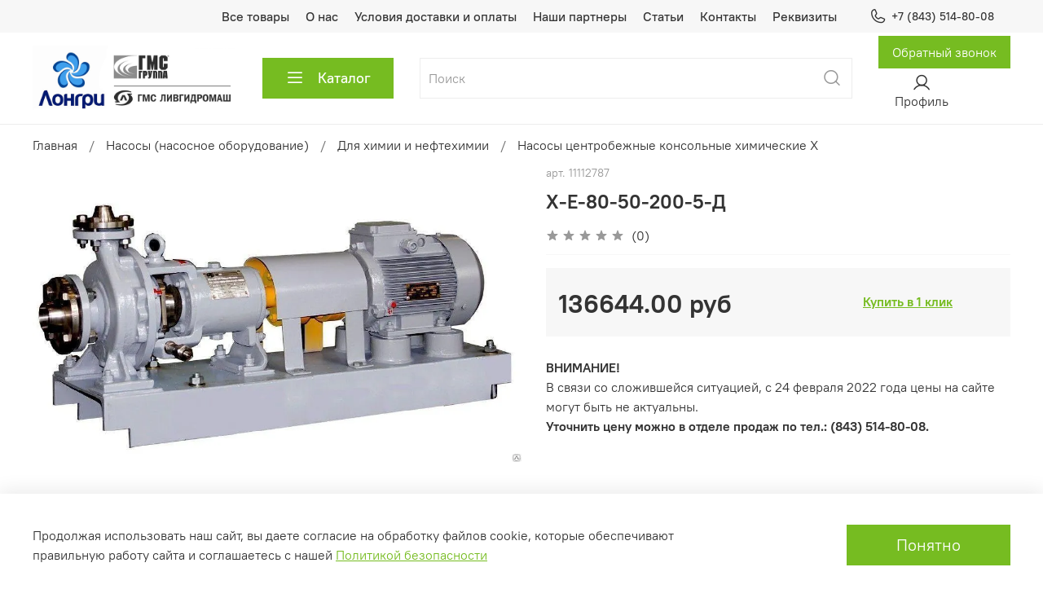

--- FILE ---
content_type: text/html; charset=utf-8
request_url: https://www.longri.ru/product/h-e-80-50-200-5-d
body_size: 49189
content:
<!DOCTYPE html>
<html
  style="
    --color-btn-bg:#76BC21;
--color-btn-bg-is-dark:true;
--bg:#FFFFFF;
--bg-is-dark:false;

--color-text: var(--color-text-dark);
--color-text-minor-shade: var(--color-text-dark-minor-shade);
--color-text-major-shade: var(--color-text-dark-major-shade);
--color-text-half-shade: var(--color-text-dark-half-shade);

--color-notice-warning-is-dark:false;
--color-notice-success-is-dark:false;
--color-notice-error-is-dark:false;
--color-notice-info-is-dark:false;
--color-form-controls-bg:var(--bg);
--color-form-controls-bg-disabled:var(--bg-minor-shade);
--color-form-controls-border-color:var(--bg-half-shade);
--color-form-controls-color:var(--color-text);
--is-editor:false;


  "
  >
  <head><link media='print' onload='this.media="all"' rel='stylesheet' type='text/css' href='/served_assets/public/jquery.modal-0c2631717f4ce8fa97b5d04757d294c2bf695df1d558678306d782f4bf7b4773.css'><meta data-config="{&quot;product_id&quot;:274663883}" name="page-config" content="" /><meta data-config="{&quot;money_with_currency_format&quot;:{&quot;delimiter&quot;:&quot;&quot;,&quot;separator&quot;:&quot;.&quot;,&quot;format&quot;:&quot;%n %u&quot;,&quot;unit&quot;:&quot;руб&quot;,&quot;show_price_without_cents&quot;:0},&quot;currency_code&quot;:&quot;RUR&quot;,&quot;currency_iso_code&quot;:&quot;RUB&quot;,&quot;default_currency&quot;:{&quot;title&quot;:&quot;Российский рубль&quot;,&quot;code&quot;:&quot;RUR&quot;,&quot;rate&quot;:1.0,&quot;format_string&quot;:&quot;%n %u&quot;,&quot;unit&quot;:&quot;руб&quot;,&quot;price_separator&quot;:null,&quot;is_default&quot;:true,&quot;price_delimiter&quot;:null,&quot;show_price_with_delimiter&quot;:null,&quot;show_price_without_cents&quot;:null},&quot;facebook&quot;:{&quot;pixelActive&quot;:false,&quot;currency_code&quot;:&quot;RUB&quot;,&quot;use_variants&quot;:null},&quot;vk&quot;:{&quot;pixel_active&quot;:null,&quot;price_list_id&quot;:null},&quot;new_ya_metrika&quot;:true,&quot;ecommerce_data_container&quot;:&quot;dataLayer&quot;,&quot;common_js_version&quot;:null,&quot;vue_ui_version&quot;:null,&quot;feedback_captcha_enabled&quot;:&quot;1&quot;,&quot;account_id&quot;:1129598,&quot;hide_items_out_of_stock&quot;:false,&quot;forbid_order_over_existing&quot;:true,&quot;minimum_items_price&quot;:null,&quot;enable_comparison&quot;:true,&quot;locale&quot;:&quot;ru&quot;,&quot;client_group&quot;:null,&quot;consent_to_personal_data&quot;:{&quot;active&quot;:true,&quot;obligatory&quot;:true,&quot;description&quot;:&quot;\u003cp style=\&quot;text-align: center;\&quot;\u003e\u003cspan style=\&quot;font-size: 8pt;\&quot;\u003eЯ ознакомлен и согласен с условиями \u003ca href=\&quot;/page/oferta\&quot; target=\&quot;blank\&quot;\u003eоферты и политики конфиденциальности\u003c/a\u003e.\u003c/span\u003e\u003c/p\u003e&quot;},&quot;recaptcha_key&quot;:&quot;6LfXhUEmAAAAAOGNQm5_a2Ach-HWlFKD3Sq7vfFj&quot;,&quot;recaptcha_key_v3&quot;:&quot;6LcZi0EmAAAAAPNov8uGBKSHCvBArp9oO15qAhXa&quot;,&quot;yandex_captcha_key&quot;:&quot;ysc1_ec1ApqrRlTZTXotpTnO8PmXe2ISPHxsd9MO3y0rye822b9d2&quot;,&quot;checkout_float_order_content_block&quot;:false,&quot;available_products_characteristics_ids&quot;:null,&quot;sber_id_app_id&quot;:&quot;5b5a3c11-72e5-4871-8649-4cdbab3ba9a4&quot;,&quot;theme_generation&quot;:4,&quot;quick_checkout_captcha_enabled&quot;:false,&quot;max_order_lines_count&quot;:500,&quot;sber_bnpl_min_amount&quot;:1000,&quot;sber_bnpl_max_amount&quot;:150000,&quot;counter_settings&quot;:{&quot;data_layer_name&quot;:&quot;dataLayer&quot;,&quot;new_counters_setup&quot;:false,&quot;add_to_cart_event&quot;:true,&quot;remove_from_cart_event&quot;:true,&quot;add_to_wishlist_event&quot;:true},&quot;site_setting&quot;:{&quot;show_cart_button&quot;:true,&quot;show_service_button&quot;:false,&quot;show_marketplace_button&quot;:false,&quot;show_quick_checkout_button&quot;:true},&quot;warehouses&quot;:[],&quot;captcha_type&quot;:&quot;google&quot;,&quot;human_readable_urls&quot;:false}" name="shop-config" content="" /><meta name='js-evnvironment' content='production' /><meta name='default-locale' content='ru' /><meta name='insales-redefined-api-methods' content="[]" /><script type="text/javascript" src="https://static.insales-cdn.com/assets/static-versioned/v3.72/static/libs/lodash/4.17.21/lodash.min.js"></script>
<!--InsalesCounter -->
<script type="text/javascript">
(function() {
  if (typeof window.__insalesCounterId !== 'undefined') {
    return;
  }

  try {
    Object.defineProperty(window, '__insalesCounterId', {
      value: 1129598,
      writable: true,
      configurable: true
    });
  } catch (e) {
    console.error('InsalesCounter: Failed to define property, using fallback:', e);
    window.__insalesCounterId = 1129598;
  }

  if (typeof window.__insalesCounterId === 'undefined') {
    console.error('InsalesCounter: Failed to set counter ID');
    return;
  }

  let script = document.createElement('script');
  script.async = true;
  script.src = '/javascripts/insales_counter.js?7';
  let firstScript = document.getElementsByTagName('script')[0];
  firstScript.parentNode.insertBefore(script, firstScript);
})();
</script>
<!-- /InsalesCounter -->
      <script>gtmDataLayer = []; gtmDataLayer.push({
      'ecommerce': {
        'detail': {
          'products': [{"id":"274663883","name":"Х-Е-80-50-200-5-Д","category":"Каталог/Насосы (насосное оборудование)/Для химии и нефтехимии/Насосы центробежные консольные химические Х","price":"136644.0"}]
         }
       }
    });</script>
      <!-- Google Tag Manager -->
      <script>(function(w,d,s,l,i){w[l]=w[l]||[];w[l].push({'gtm.start':
      new Date().getTime(),event:'gtm.js'});var f=d.getElementsByTagName(s)[0],
      j=d.createElement(s),dl=l!='dataLayer'?'&l='+l:'';j.async=true;j.src=
      'https://www.googletagmanager.com/gtm.js?id='+i+dl;f.parentNode.insertBefore(j,f);
      })(window,document,'script','gtmDataLayer','GTM-5BQJLTP');
      </script>
      <!-- End Google Tag Manager -->

    <!-- meta -->
<meta charset="UTF-8" /><title>Х-Е-80-50-200-5-Д – купить за 136644 руб | ЛОНГРИ - официальный дилер АО "ГРУППА ГМС"</title><meta name="description" content="Х-Е-80-50-200-5-Д ⭐️ Цена - 136644 руб 🚚 Быстрая доставка. Описание, характеристики, отзывы. Смотрите все товары в разделе «Насосы центробежные консольные химические Х». 
">
<meta data-config="{&quot;static-versioned&quot;: &quot;1.38&quot;}" name="theme-meta-data" content="">
<meta name="robots" content="index,follow" />
<meta http-equiv="X-UA-Compatible" content="IE=edge,chrome=1" />
<meta name="viewport" content="width=device-width, initial-scale=1.0" />
<meta name="SKYPE_TOOLBAR" content="SKYPE_TOOLBAR_PARSER_COMPATIBLE" />
<meta name="format-detection" content="telephone=no">

<!-- canonical url-->

  <link rel="canonical" href="https://www.longri.ru/product/h-e-80-50-200-5-d"/>



<!-- rss feed-->
    <meta property="og:title" content="Х-Е-80-50-200-5-Д">
    <meta property="og:type" content="website">
    <meta property="og:url" content="https://www.longri.ru/product/h-e-80-50-200-5-d">

    
      <meta property="og:image" content="https://static.insales-cdn.com/images/products/1/7454/496794910/715457236_h-e-80-50-200-5-d.jpg">
    




<!-- icons-->
<link rel="icon" type="image/png" sizes="16x16" href="https://static.insales-cdn.com/assets/1/3993/1822617/1742284387/favicon.png" /><style media="screen">
  @supports (content-visibility: hidden) {
    body:not(.settings_loaded) {
      content-visibility: hidden;
    }
  }
  @supports not (content-visibility: hidden) {
    body:not(.settings_loaded) {
      visibility: hidden;
    }
  }
</style>
  <meta name='product-id' content='274663883' />
</head>
  <body data-multi-lang="false" data-theme-template="product" data-sidebar-type="sticky" data-sidebar-position="left">
    <div class="preloader">
      <div class="lds-ellipsis"><div></div><div></div><div></div><div></div></div>
    </div>
    <noscript>
<div class="njs-alert-overlay">
  <div class="njs-alert-wrapper">
    <div class="njs-alert">
      <p></p>
    </div>
  </div>
</div>
</noscript>

    <div class="page_layout page_layout-clear ">
      <header>
      
        <div
  class="layout widget-type_widget_v4_header_4_35065cb4575b51b4fca48a6591df7c6d"
  style="--bage-bg:#ff4100; --bage-bg-is-dark:true; --bage-bg-minor-shade:#ff531a; --bage-bg-minor-shade-is-dark:true; --bage-bg-major-shade:#ff6633; --bage-bg-major-shade-is-dark:true; --bage-bg-half-shade:#ff9f80; --bage-bg-half-shade-is-light:true; --logo-img:'https://static.insales-cdn.com/files/1/3971/19107715/original/1_Логотип_Лонгри_ГМС_a5efadbd41340b9a19f48f4ee8fd6cbe.png'; --logo-width:250px; --hide-language:false; --hide-compare:true; --hide-personal:false; --menu-grid-list-min-width:250px; --menu-grid-list-row-gap:4vw; --menu-grid-list-column-gap:8vw; --subcollections-items-limit:20; --menu-img-ratio:1.5; --menu-img-fit:contain; --hide-menu-photo:false; --hide-counts:true; --header-wide-bg:true; --header-top-pt:0.5rem; --header-top-pb:0.5rem; --header-main-pt:1rem; --header-main-pb:1rem; --header-wide-content:false; --hide-desktop:false; --hide-mobile:false;"
  data-widget-drop-item-id="31637062"
  
  >
  <div class="layout__content">
    








<div class="header header_no-languages ">
  <div class="header__content">
    <div class="header-part-top">
      <div class="header-part-top__inner">
        <div class="header__area-menu">
          <ul class="header__menu js-cut-list" data-navigation data-menu-handle="main-menu">
            
              <li class="header__menu-item" data-navigation-item data-menu-item-id="13934356">
                <div class="header__menu-controls">
                  <a href="/collection/all" class="header__menu-link" data-navigation-link="/collection/all">
                    Все товары
                  </a>
                </div>
              </li>
            
              <li class="header__menu-item" data-navigation-item data-menu-item-id="13934357">
                <div class="header__menu-controls">
                  <a href="/page/about-us" class="header__menu-link" data-navigation-link="/page/about-us">
                    О нас
                  </a>
                </div>
              </li>
            
              <li class="header__menu-item" data-navigation-item data-menu-item-id="13934359">
                <div class="header__menu-controls">
                  <a href="/page/delivery" class="header__menu-link" data-navigation-link="/page/delivery">
                    Условия доставки и оплаты
                  </a>
                </div>
              </li>
            
              <li class="header__menu-item" data-navigation-item data-menu-item-id="14021096">
                <div class="header__menu-controls">
                  <a href="/page/nashi-partnery" class="header__menu-link" data-navigation-link="/page/nashi-partnery">
                    Наши партнеры
                  </a>
                </div>
              </li>
            
              <li class="header__menu-item" data-navigation-item data-menu-item-id="15290931">
                <div class="header__menu-controls">
                  <a href="/blogs/blog" class="header__menu-link" data-navigation-link="/blogs/blog">
                    Статьи
                  </a>
                </div>
              </li>
            
              <li class="header__menu-item" data-navigation-item data-menu-item-id="14021183">
                <div class="header__menu-controls">
                  <a href="/page/contacts" class="header__menu-link" data-navigation-link="/page/contacts">
                    Контакты
                  </a>
                </div>
              </li>
            
              <li class="header__menu-item" data-navigation-item data-menu-item-id="20338841">
                <div class="header__menu-controls">
                  <a href="/page/rekvizity" class="header__menu-link" data-navigation-link="/page/rekvizity">
                    Реквизиты
                  </a>
                </div>
              </li>
            
          </ul>
        </div>

        <div class="header__area-contacts">
          
  
    <div class="header__phone">
      <a class="header__phone-value" href="tel:+78435148008">
        <span class="icon icon-phone"></span>
        +7 (843) 514-80-08
      </a>
    </div>
  
  

        </div>

        


      </div>
    </div>


    <div class="header-part-main">
      <div class="header-part-main__inner">
        
          <div class="header__area-logo">
            

  
    <a href=" / " class="header__logo">
      <img src="https://static.insales-cdn.com/files/1/3971/19107715/original/1_Логотип_Лонгри_ГМС_a5efadbd41340b9a19f48f4ee8fd6cbe.png" alt="ЛОНГРИ - официальный дилер АО "ГРУППА ГМС"" title="ЛОНГРИ - официальный дилер АО "ГРУППА ГМС"" />
    </a>
  


          </div>
        

        <div class="header__area-catalog">
          <button type="button" class="button button_size-l header__show-collection-btn js-show-header-collections">
            <span class="icon icon-bars _show"></span>
            <span class="icon icon-times _hide"></span>
            Каталог
          </button>
        </div>

        <div class="header__area-search">
          
<div class="header__search">
  <form action="/search" method="get" class="header__search-form">
    <input type="text" autocomplete="off" class="form-control form-control_size-l header__search-field" name="q" value="" placeholder="Поиск" />
    <button type="submit" class="button button_size-l header__search-btn">
      <span class="icon icon-search"></span>
    </button>
    <input type="hidden" name="lang" value="ru">
  </form>
</div>

        </div>

        <div class="header__area-controls">
          <button data-show-feedback-modal style="display: block;margin-left: auto;margin-top: -13px;margin-bottom: 6px;" class="button">Обратный звонок</button>
          
            <a href="/client_account/orders" class="header__control-btn header__cabinet">
              <span class="icon icon-user"></span>
              <span class="header__control-text">Профиль</span>
            </a>
          

          

          

          <a href="/cart_items" class="header__control-btn header__cart">
            <span class="icon icon-cart">
              <span class="header__control-bage cart-empty" data-cart-positions-count></span>
            </span>
            <span class="header__control-text">Корзина</span>
          </a>
        </div>


        
        

        

        <div class="header__collections">
          <button type="button" class="button header__collections-hide-btn js-hide-header-collections">
            <span class="icon icon-times"></span>
          </button>

          <div class="header__collections-content">
            <div class="header__collections-content-top">
              <div class="header__collections-title">Каталог</div>
              
              <ul class="grid-list header__collections-menu" data-navigation data-subcollections-items-limit=20>
                
                
                  

                  <li class="header__collections-item is-level-1" data-navigation-item>
                    <a class="header__collections-head" href="/collection/nasosnoe-oborudovanie" data-navigation-link="/collection/nasosnoe-oborudovanie">
                      
                        

                        
                        
                        <div class="header__collections-photo">
                          <div class="img-ratio img-fit">
                            <div class="img-ratio__inner">
                              

                              
                                <picture>
                                  <source data-srcset="https://static.insales-cdn.com/r/sooE4IfTHAo/rs:fit:240:240:1/plain/images/collections/1/3150/88894542/medium_%D0%BD%D0%B0%D1%81%D0%BE%D1%812.jpg@webp" type="image/webp" class="lazyload">
                                  <img data-src="https://static.insales-cdn.com/images/collections/1/3150/88894542/medium_насос2.jpg" class="lazyload">
                                </picture>
                              
                            </div>
                          </div>
                        </div>
                      
                      <span class="header__collections-head-title">Насосы (насосное оборудование)</span>
                    </a>

                    
                      <ul class="header__collections-submenu" data-navigation-submenu>
                        
                          <li class="header__collections-item " data-navigation-item>
                            <div class="header__collections-controls">
                              <a href="/collection/nasosy-dlya-vodosnabzheniya" class="header__collections-link" data-navigation-link="/collection/nasosy-dlya-vodosnabzheniya" >
                                <span class="header__collections-item-name">Для водоснабжения</span>
                                
                              </a>
                            </div>
                          </li>
                        
                          <li class="header__collections-item " data-navigation-item>
                            <div class="header__collections-controls">
                              <a href="/collection/nasosy-dlya-drenazhnyh-i-stochnyh-vod" class="header__collections-link" data-navigation-link="/collection/nasosy-dlya-drenazhnyh-i-stochnyh-vod" >
                                <span class="header__collections-item-name">Для отвода сточных вод</span>
                                
                              </a>
                            </div>
                          </li>
                        
                          <li class="header__collections-item " data-navigation-item>
                            <div class="header__collections-controls">
                              <a href="/collection/nasosy-dlya-teplosnabzheniya" class="header__collections-link" data-navigation-link="/collection/nasosy-dlya-teplosnabzheniya" >
                                <span class="header__collections-item-name">Для теплоснабжения</span>
                                
                              </a>
                            </div>
                          </li>
                        
                          <li class="header__collections-item " data-navigation-item>
                            <div class="header__collections-controls">
                              <a href="/collection/nasosy-primenyaemye-v-himicheskoy-i-neftehimicheskoy-promyshlennosti" class="header__collections-link" data-navigation-link="/collection/nasosy-primenyaemye-v-himicheskoy-i-neftehimicheskoy-promyshlennosti" >
                                <span class="header__collections-item-name">Для химии и нефтехимии</span>
                                
                              </a>
                            </div>
                          </li>
                        
                          <li class="header__collections-item " data-navigation-item>
                            <div class="header__collections-controls">
                              <a href="/collection/nasosy-vakuumnye-vvn" class="header__collections-link" data-navigation-link="/collection/nasosy-vakuumnye-vvn" >
                                <span class="header__collections-item-name">Вакуумные</span>
                                
                              </a>
                            </div>
                          </li>
                        
                          <li class="header__collections-item " data-navigation-item>
                            <div class="header__collections-controls">
                              <a href="/collection/nasosy-pischevye" class="header__collections-link" data-navigation-link="/collection/nasosy-pischevye" >
                                <span class="header__collections-item-name">Пищевые</span>
                                
                              </a>
                            </div>
                          </li>
                        
                          <li class="header__collections-item " data-navigation-item>
                            <div class="header__collections-controls">
                              <a href="/collection/nasosy-dlya-neftyanoy-promyshlennosti" class="header__collections-link" data-navigation-link="/collection/nasosy-dlya-neftyanoy-promyshlennosti" >
                                <span class="header__collections-item-name">Для нефтяной промышленности</span>
                                
                              </a>
                            </div>
                          </li>
                        
                          <li class="header__collections-item " data-navigation-item>
                            <div class="header__collections-controls">
                              <a href="/collection/nasosy-dlya-energetiki" class="header__collections-link" data-navigation-link="/collection/nasosy-dlya-energetiki" >
                                <span class="header__collections-item-name">Для энергетики</span>
                                
                              </a>
                            </div>
                          </li>
                        
                          <li class="header__collections-item " data-navigation-item>
                            <div class="header__collections-controls">
                              <a href="/collection/nasosy-primenyaemye-v-sudostroenii" class="header__collections-link" data-navigation-link="/collection/nasosy-primenyaemye-v-sudostroenii" >
                                <span class="header__collections-item-name">Для судостроения</span>
                                
                              </a>
                            </div>
                          </li>
                        
                      </ul>
                      <div class="header__collections-show-more ">
                        <span class="button-link header__collections-show-more-link js-show-more-subcollections">
                          <span class="header__collections-show-more-text-show">Показать все</span>
                          <span class="header__collections-show-more-text-hide">Скрыть</span>
                          <span class="icon icon-angle-down"></span>
                        </span>
                      </div>
                    
                  </li>
                
                  

                  <li class="header__collections-item is-level-1" data-navigation-item>
                    <a class="header__collections-head" href="/collection/nasosy-po-konstruktsii" data-navigation-link="/collection/nasosy-po-konstruktsii">
                      
                        

                        
                        
                        <div class="header__collections-photo">
                          <div class="img-ratio img-fit">
                            <div class="img-ratio__inner">
                              

                              
                                <picture>
                                  <source data-srcset="https://static.insales-cdn.com/r/oZhUul2s5no/rs:fit:240:240:1/plain/images/products/1/2055/563685383/medium_Nasos_d.jpg@webp" type="image/webp" class="lazyload">
                                  <img data-src="https://static.insales-cdn.com/images/products/1/2055/563685383/medium_Nasos_d.jpg" class="lazyload">
                                </picture>
                              
                            </div>
                          </div>
                        </div>
                      
                      <span class="header__collections-head-title">Насосы по конструкции</span>
                    </a>

                    
                      <ul class="header__collections-submenu" data-navigation-submenu>
                        
                          <li class="header__collections-item " data-navigation-item>
                            <div class="header__collections-controls">
                              <a href="/collection/nasosy-dvustoronnego-vhoda" class="header__collections-link" data-navigation-link="/collection/nasosy-dvustoronnego-vhoda" >
                                <span class="header__collections-item-name">Насосы двустороннего входа</span>
                                
                              </a>
                            </div>
                          </li>
                        
                          <li class="header__collections-item " data-navigation-item>
                            <div class="header__collections-controls">
                              <a href="/collection/konsolnye-nasosy" class="header__collections-link" data-navigation-link="/collection/konsolnye-nasosy" >
                                <span class="header__collections-item-name">Консольные насосы</span>
                                
                              </a>
                            </div>
                          </li>
                        
                          <li class="header__collections-item " data-navigation-item>
                            <div class="header__collections-controls">
                              <a href="/collection/monoblochnye-nasosy" class="header__collections-link" data-navigation-link="/collection/monoblochnye-nasosy" >
                                <span class="header__collections-item-name">Моноблочные насосы</span>
                                
                              </a>
                            </div>
                          </li>
                        
                          <li class="header__collections-item " data-navigation-item>
                            <div class="header__collections-controls">
                              <a href="/collection/membrannye-nasosy" class="header__collections-link" data-navigation-link="/collection/membrannye-nasosy" >
                                <span class="header__collections-item-name">Мембранные пневматические насосы</span>
                                
                              </a>
                            </div>
                          </li>
                        
                          <li class="header__collections-item " data-navigation-item>
                            <div class="header__collections-controls">
                              <a href="/collection/bochkovye-nasosy" class="header__collections-link" data-navigation-link="/collection/bochkovye-nasosy" >
                                <span class="header__collections-item-name">Бочковые насосы</span>
                                
                              </a>
                            </div>
                          </li>
                        
                          <li class="header__collections-item " data-navigation-item>
                            <div class="header__collections-controls">
                              <a href="/collection/impellernye-nasosy" class="header__collections-link" data-navigation-link="/collection/impellernye-nasosy" >
                                <span class="header__collections-item-name">Импеллерные насосы</span>
                                
                              </a>
                            </div>
                          </li>
                        
                          <li class="header__collections-item " data-navigation-item>
                            <div class="header__collections-controls">
                              <a href="/collection/polupogruzhnye-tsentrobezhnye-nasosy" class="header__collections-link" data-navigation-link="/collection/polupogruzhnye-tsentrobezhnye-nasosy" >
                                <span class="header__collections-item-name">Полупогружные центробежные насосы</span>
                                
                              </a>
                            </div>
                          </li>
                        
                          <li class="header__collections-item " data-navigation-item>
                            <div class="header__collections-controls">
                              <a href="/collection/himicheskie-tsentrobezhnye-nasosy" class="header__collections-link" data-navigation-link="/collection/himicheskie-tsentrobezhnye-nasosy" >
                                <span class="header__collections-item-name">Химические центробежные насосы</span>
                                
                              </a>
                            </div>
                          </li>
                        
                      </ul>
                      <div class="header__collections-show-more ">
                        <span class="button-link header__collections-show-more-link js-show-more-subcollections">
                          <span class="header__collections-show-more-text-show">Показать все</span>
                          <span class="header__collections-show-more-text-hide">Скрыть</span>
                          <span class="icon icon-angle-down"></span>
                        </span>
                      </div>
                    
                  </li>
                
                  

                  <li class="header__collections-item is-level-1" data-navigation-item>
                    <a class="header__collections-head" href="/collection/skvazhinnye-nasosy" data-navigation-link="/collection/skvazhinnye-nasosy">
                      
                        

                        
                        
                        <div class="header__collections-photo">
                          <div class="img-ratio img-fit">
                            <div class="img-ratio__inner">
                              

                              
                                <picture>
                                  <source data-srcset="https://static.insales-cdn.com/r/an3ctzais-w/rs:fit:240:240:1/plain/images/collections/1/3119/88894511/medium_%D0%A1%D0%BA%D0%B2%D0%B0%D0%B6%D0%B8%D0%BD%D0%BD%D1%8B%D0%B9_%D0%BD%D0%B0%D1%81%D0%BE%D1%81.jpg@webp" type="image/webp" class="lazyload">
                                  <img data-src="https://static.insales-cdn.com/images/collections/1/3119/88894511/medium_Скважинный_насос.jpg" class="lazyload">
                                </picture>
                              
                            </div>
                          </div>
                        </div>
                      
                      <span class="header__collections-head-title">Скважинные насосы</span>
                    </a>

                    
                      <ul class="header__collections-submenu" data-navigation-submenu>
                        
                          <li class="header__collections-item " data-navigation-item>
                            <div class="header__collections-controls">
                              <a href="/collection/skvazhinnye-nasosy-etsv-4" class="header__collections-link" data-navigation-link="/collection/skvazhinnye-nasosy-etsv-4" >
                                <span class="header__collections-item-name">ЭЦВ 4</span>
                                
                              </a>
                            </div>
                          </li>
                        
                          <li class="header__collections-item " data-navigation-item>
                            <div class="header__collections-controls">
                              <a href="/collection/skvazhinnye-nasosy-etsv-5" class="header__collections-link" data-navigation-link="/collection/skvazhinnye-nasosy-etsv-5" >
                                <span class="header__collections-item-name">ЭЦВ 5</span>
                                
                              </a>
                            </div>
                          </li>
                        
                          <li class="header__collections-item " data-navigation-item>
                            <div class="header__collections-controls">
                              <a href="/collection/skvazhinnye-nasosy-etsv-6" class="header__collections-link" data-navigation-link="/collection/skvazhinnye-nasosy-etsv-6" >
                                <span class="header__collections-item-name">ЭЦВ 6</span>
                                
                              </a>
                            </div>
                          </li>
                        
                          <li class="header__collections-item " data-navigation-item>
                            <div class="header__collections-controls">
                              <a href="/collection/skvazhinnye-nasosy-etsv-8" class="header__collections-link" data-navigation-link="/collection/skvazhinnye-nasosy-etsv-8" >
                                <span class="header__collections-item-name">ЭЦВ 8</span>
                                
                              </a>
                            </div>
                          </li>
                        
                          <li class="header__collections-item " data-navigation-item>
                            <div class="header__collections-controls">
                              <a href="/collection/svazhinnye-nasosy-etsv-10" class="header__collections-link" data-navigation-link="/collection/svazhinnye-nasosy-etsv-10" >
                                <span class="header__collections-item-name">ЭЦВ 10</span>
                                
                              </a>
                            </div>
                          </li>
                        
                          <li class="header__collections-item " data-navigation-item>
                            <div class="header__collections-controls">
                              <a href="/collection/skvazhinnye-nasosy-etsv-12" class="header__collections-link" data-navigation-link="/collection/skvazhinnye-nasosy-etsv-12" >
                                <span class="header__collections-item-name">ЭЦВ 12</span>
                                
                              </a>
                            </div>
                          </li>
                        
                          <li class="header__collections-item " data-navigation-item>
                            <div class="header__collections-controls">
                              <a href="/collection/skvazhinnye-nasosy-2etsv-6" class="header__collections-link" data-navigation-link="/collection/skvazhinnye-nasosy-2etsv-6" >
                                <span class="header__collections-item-name">2ЭЦВ 6</span>
                                
                              </a>
                            </div>
                          </li>
                        
                          <li class="header__collections-item " data-navigation-item>
                            <div class="header__collections-controls">
                              <a href="/collection/skvazhinnnye-nasosy-2etsv-8" class="header__collections-link" data-navigation-link="/collection/skvazhinnnye-nasosy-2etsv-8" >
                                <span class="header__collections-item-name">2ЭЦВ 8</span>
                                
                              </a>
                            </div>
                          </li>
                        
                          <li class="header__collections-item " data-navigation-item>
                            <div class="header__collections-controls">
                              <a href="/collection/skvazhinnye-nasosy-2etsv-10" class="header__collections-link" data-navigation-link="/collection/skvazhinnye-nasosy-2etsv-10" >
                                <span class="header__collections-item-name">2ЭЦВ 10</span>
                                
                              </a>
                            </div>
                          </li>
                        
                          <li class="header__collections-item " data-navigation-item>
                            <div class="header__collections-controls">
                              <a href="/collection/skvazhinnye-nasosy-2etsv-12" class="header__collections-link" data-navigation-link="/collection/skvazhinnye-nasosy-2etsv-12" >
                                <span class="header__collections-item-name">2ЭЦВ 12</span>
                                
                              </a>
                            </div>
                          </li>
                        
                          <li class="header__collections-item " data-navigation-item>
                            <div class="header__collections-controls">
                              <a href="/collection/skvazhinnye-nasosy-3etsv-6-2" class="header__collections-link" data-navigation-link="/collection/skvazhinnye-nasosy-3etsv-6-2" >
                                <span class="header__collections-item-name">3ЭЦВ 6</span>
                                
                              </a>
                            </div>
                          </li>
                        
                          <li class="header__collections-item " data-navigation-item>
                            <div class="header__collections-controls">
                              <a href="/collection/skvazhinnye-nasosy-3etsv-8" class="header__collections-link" data-navigation-link="/collection/skvazhinnye-nasosy-3etsv-8" >
                                <span class="header__collections-item-name">3ЭЦВ 8</span>
                                
                              </a>
                            </div>
                          </li>
                        
                          <li class="header__collections-item " data-navigation-item>
                            <div class="header__collections-controls">
                              <a href="/collection/ciris-crs-siris" class="header__collections-link" data-navigation-link="/collection/ciris-crs-siris" >
                                <span class="header__collections-item-name">Ciris crs (Сирис)</span>
                                
                              </a>
                            </div>
                          </li>
                        
                          <li class="header__collections-item " data-navigation-item>
                            <div class="header__collections-controls">
                              <a href="/collection/skvazhinnye-nasosy-frs" class="header__collections-link" data-navigation-link="/collection/skvazhinnye-nasosy-frs" >
                                <span class="header__collections-item-name">Скважинные насосы FRS</span>
                                
                              </a>
                            </div>
                          </li>
                        
                          <li class="header__collections-item " data-navigation-item>
                            <div class="header__collections-controls">
                              <a href="/collection/aksessuary" class="header__collections-link" data-navigation-link="/collection/aksessuary" >
                                <span class="header__collections-item-name">Аксессуары</span>
                                
                              </a>
                            </div>
                          </li>
                        
                          <li class="header__collections-item " data-navigation-item>
                            <div class="header__collections-controls">
                              <a href="/collection/stantsii-upravleneniya" class="header__collections-link" data-navigation-link="/collection/stantsii-upravleneniya" >
                                <span class="header__collections-item-name">Станции управления и защиты к насосам</span>
                                
                              </a>
                            </div>
                          </li>
                        
                      </ul>
                      <div class="header__collections-show-more ">
                        <span class="button-link header__collections-show-more-link js-show-more-subcollections">
                          <span class="header__collections-show-more-text-show">Показать все</span>
                          <span class="header__collections-show-more-text-hide">Скрыть</span>
                          <span class="icon icon-angle-down"></span>
                        </span>
                      </div>
                    
                  </li>
                
                  

                  <li class="header__collections-item is-level-1" data-navigation-item>
                    <a class="header__collections-head" href="/collection/kompresory" data-navigation-link="/collection/kompresory">
                      
                        

                        
                        
                        <div class="header__collections-photo">
                          <div class="img-ratio img-fit">
                            <div class="img-ratio__inner">
                              

                              
                                <picture>
                                  <source data-srcset="https://static.insales-cdn.com/r/YLqv-KWy-rY/rs:fit:240:240:1/plain/images/collections/1/3151/88894543/medium_%D0%BA%D0%BE%D0%BC%D0%BF%D1%80%D0%B5%D1%81%D1%81%D0%BE%D1%802.jpg@webp" type="image/webp" class="lazyload">
                                  <img data-src="https://static.insales-cdn.com/images/collections/1/3151/88894543/medium_компрессор2.jpg" class="lazyload">
                                </picture>
                              
                            </div>
                          </div>
                        </div>
                      
                      <span class="header__collections-head-title">Компрессоры</span>
                    </a>

                    
                      <ul class="header__collections-submenu" data-navigation-submenu>
                        
                          <li class="header__collections-item " data-navigation-item>
                            <div class="header__collections-controls">
                              <a href="/collection/vintovye-kompressory" class="header__collections-link" data-navigation-link="/collection/vintovye-kompressory" >
                                <span class="header__collections-item-name">Винтовые</span>
                                
                              </a>
                            </div>
                          </li>
                        
                          <li class="header__collections-item " data-navigation-item>
                            <div class="header__collections-controls">
                              <a href="/collection/apparaty-struynoy-ochistki" class="header__collections-link" data-navigation-link="/collection/apparaty-struynoy-ochistki" >
                                <span class="header__collections-item-name">Пескоструйные аппараты</span>
                                
                              </a>
                            </div>
                          </li>
                        
                          <li class="header__collections-item " data-navigation-item>
                            <div class="header__collections-controls">
                              <a href="/collection/osushiteli-refrezhiratornye-holodilnogo-tipa" class="header__collections-link" data-navigation-link="/collection/osushiteli-refrezhiratornye-holodilnogo-tipa" >
                                <span class="header__collections-item-name">Осушители</span>
                                
                              </a>
                            </div>
                          </li>
                        
                          <li class="header__collections-item " data-navigation-item>
                            <div class="header__collections-controls">
                              <a href="/collection/kompressornye-uzly-golovki" class="header__collections-link" data-navigation-link="/collection/kompressornye-uzly-golovki" >
                                <span class="header__collections-item-name">Компрессорные узлы</span>
                                
                              </a>
                            </div>
                          </li>
                        
                          <li class="header__collections-item " data-navigation-item>
                            <div class="header__collections-controls">
                              <a href="/collection/porshnevye-kompressory" class="header__collections-link" data-navigation-link="/collection/porshnevye-kompressory" >
                                <span class="header__collections-item-name">Поршневые</span>
                                
                              </a>
                            </div>
                          </li>
                        
                          <li class="header__collections-item " data-navigation-item>
                            <div class="header__collections-controls">
                              <a href="/collection/vozduhosborniki-resivery-dlya-szhatogo-vozduha" class="header__collections-link" data-navigation-link="/collection/vozduhosborniki-resivery-dlya-szhatogo-vozduha" >
                                <span class="header__collections-item-name">Воздухо сборники</span>
                                
                              </a>
                            </div>
                          </li>
                        
                          <li class="header__collections-item " data-navigation-item>
                            <div class="header__collections-controls">
                              <a href="/collection/magistralnye-filtry-filtratsionnye-moduli" class="header__collections-link" data-navigation-link="/collection/magistralnye-filtry-filtratsionnye-moduli" >
                                <span class="header__collections-item-name">Магистральные фильтры</span>
                                
                              </a>
                            </div>
                          </li>
                        
                      </ul>
                      <div class="header__collections-show-more ">
                        <span class="button-link header__collections-show-more-link js-show-more-subcollections">
                          <span class="header__collections-show-more-text-show">Показать все</span>
                          <span class="header__collections-show-more-text-hide">Скрыть</span>
                          <span class="icon icon-angle-down"></span>
                        </span>
                      </div>
                    
                  </li>
                
                  

                  <li class="header__collections-item is-level-1" data-navigation-item>
                    <a class="header__collections-head" href="/collection/elektrodvigateli" data-navigation-link="/collection/elektrodvigateli">
                      
                        

                        
                        
                        <div class="header__collections-photo">
                          <div class="img-ratio img-fit">
                            <div class="img-ratio__inner">
                              

                              
                                <picture>
                                  <source data-srcset="https://static.insales-cdn.com/r/aLItJWN4zi4/rs:fit:240:240:1/plain/images/collections/1/3118/88894510/medium_%D1%8D%D0%BB%D0%B5%D0%BA%D1%82%D1%80%D0%BE%D0%B4%D0%B2%D0%B8%D0%B3%D0%B0%D1%82%D0%B5%D1%82%D1%8C.jpg@webp" type="image/webp" class="lazyload">
                                  <img data-src="https://static.insales-cdn.com/images/collections/1/3118/88894510/medium_электродвигатеть.jpg" class="lazyload">
                                </picture>
                              
                            </div>
                          </div>
                        </div>
                      
                      <span class="header__collections-head-title">Электродвигатели</span>
                    </a>

                    
                      <ul class="header__collections-submenu" data-navigation-submenu>
                        
                          <li class="header__collections-item " data-navigation-item>
                            <div class="header__collections-controls">
                              <a href="/collection/vysokovoltnye-elektrodvigateli" class="header__collections-link" data-navigation-link="/collection/vysokovoltnye-elektrodvigateli" >
                                <span class="header__collections-item-name">Высоковольтные электродвигатели</span>
                                
                              </a>
                            </div>
                          </li>
                        
                          <li class="header__collections-item " data-navigation-item>
                            <div class="header__collections-controls">
                              <a href="/collection/nizkovoltnye-elektrodvigateli" class="header__collections-link" data-navigation-link="/collection/nizkovoltnye-elektrodvigateli" >
                                <span class="header__collections-item-name">Низковольтные электродвигатели</span>
                                
                              </a>
                            </div>
                          </li>
                        
                          <li class="header__collections-item " data-navigation-item>
                            <div class="header__collections-controls">
                              <a href="/collection/generatory" class="header__collections-link" data-navigation-link="/collection/generatory" >
                                <span class="header__collections-item-name">Генераторы</span>
                                
                              </a>
                            </div>
                          </li>
                        
                          <li class="header__collections-item " data-navigation-item>
                            <div class="header__collections-controls">
                              <a href="/collection/mogilevskiy-zavod-elektrodvigatel-oao-mogilevliftmash" class="header__collections-link" data-navigation-link="/collection/mogilevskiy-zavod-elektrodvigatel-oao-mogilevliftmash" >
                                <span class="header__collections-item-name">Электродвигатели Могилевского завода "Электродвигатель"</span>
                                
                              </a>
                            </div>
                          </li>
                        
                          <li class="header__collections-item " data-navigation-item>
                            <div class="header__collections-controls">
                              <a href="/collection/yaroslavskiy-zavod" class="header__collections-link" data-navigation-link="/collection/yaroslavskiy-zavod" >
                                <span class="header__collections-item-name">Электродвигатели Ярославского завода (АО "ЭЛДИН")</span>
                                
                              </a>
                            </div>
                          </li>
                        
                          <li class="header__collections-item " data-navigation-item>
                            <div class="header__collections-controls">
                              <a href="/collection/elektrodvigateli-rossiyskogo-elektrotehnicheskogo-kontserna-ruselprom-2" class="header__collections-link" data-navigation-link="/collection/elektrodvigateli-rossiyskogo-elektrotehnicheskogo-kontserna-ruselprom-2" >
                                <span class="header__collections-item-name">Электродвигатели Российского электротехнического Концерна Русэлпром</span>
                                
                              </a>
                            </div>
                          </li>
                        
                      </ul>
                      <div class="header__collections-show-more ">
                        <span class="button-link header__collections-show-more-link js-show-more-subcollections">
                          <span class="header__collections-show-more-text-show">Показать все</span>
                          <span class="header__collections-show-more-text-hide">Скрыть</span>
                          <span class="icon icon-angle-down"></span>
                        </span>
                      </div>
                    
                  </li>
                
                  

                  <li class="header__collections-item is-level-1" data-navigation-item>
                    <a class="header__collections-head" href="/collection/moechnoe-oborudovanie" data-navigation-link="/collection/moechnoe-oborudovanie">
                      
                        

                        
                        
                        <div class="header__collections-photo">
                          <div class="img-ratio img-fit">
                            <div class="img-ratio__inner">
                              

                              
                                <picture>
                                  <source data-srcset="https://static.insales-cdn.com/r/Lpu8UW0dl9Y/rs:fit:240:240:1/plain/images/collections/1/3117/88894509/medium_%D0%BC%D0%BE%D0%B5%D1%87%D0%BD%D0%BE%D0%B5_%D0%BE%D0%B1%D0%BE%D1%80%D1%83%D0%B4%D0%BE%D0%B2%D0%B0%D0%BD%D0%B8%D0%B5.jpg@webp" type="image/webp" class="lazyload">
                                  <img data-src="https://static.insales-cdn.com/images/collections/1/3117/88894509/medium_моечное_оборудование.jpg" class="lazyload">
                                </picture>
                              
                            </div>
                          </div>
                        </div>
                      
                      <span class="header__collections-head-title">Моечное оборудование</span>
                    </a>

                    
                      <ul class="header__collections-submenu" data-navigation-submenu>
                        
                          <li class="header__collections-item " data-navigation-item>
                            <div class="header__collections-controls">
                              <a href="/collection/schetochnye-moechnye-ustanovki" class="header__collections-link" data-navigation-link="/collection/schetochnye-moechnye-ustanovki" >
                                <span class="header__collections-item-name">Щеточные</span>
                                
                              </a>
                            </div>
                          </li>
                        
                          <li class="header__collections-item " data-navigation-item>
                            <div class="header__collections-controls">
                              <a href="/collection/shlangovye-moechnye-ustanovki-i-nasosy" class="header__collections-link" data-navigation-link="/collection/shlangovye-moechnye-ustanovki-i-nasosy" >
                                <span class="header__collections-item-name">Шланговые</span>
                                
                              </a>
                            </div>
                          </li>
                        
                      </ul>
                      <div class="header__collections-show-more ">
                        <span class="button-link header__collections-show-more-link js-show-more-subcollections">
                          <span class="header__collections-show-more-text-show">Показать все</span>
                          <span class="header__collections-show-more-text-hide">Скрыть</span>
                          <span class="icon icon-angle-down"></span>
                        </span>
                      </div>
                    
                  </li>
                
                  

                  <li class="header__collections-item is-level-1" data-navigation-item>
                    <a class="header__collections-head" href="/collection/chastotnye-preobrazovateli" data-navigation-link="/collection/chastotnye-preobrazovateli">
                      
                        

                        
                        
                        <div class="header__collections-photo">
                          <div class="img-ratio img-fit">
                            <div class="img-ratio__inner">
                              

                              
                                <picture>
                                  <source data-srcset="https://static.insales-cdn.com/r/Wdw4C-u70xk/rs:fit:240:240:1/plain/images/collections/1/3157/88894549/medium_%D1%87%D0%B0%D1%81%D1%82%D0%BE%D1%82%D0%BD%D1%8B%D0%B9_%D0%BF%D1%80%D0%B5%D0%BE%D0%B1%D1%80%D0%B0%D0%B7%D0%BE%D0%B2%D0%B0%D1%82%D0%B5%D0%BB%D1%8C.jpg@webp" type="image/webp" class="lazyload">
                                  <img data-src="https://static.insales-cdn.com/images/collections/1/3157/88894549/medium_частотный_преобразователь.jpg" class="lazyload">
                                </picture>
                              
                            </div>
                          </div>
                        </div>
                      
                      <span class="header__collections-head-title">Частотные преобразователи</span>
                    </a>

                    
                      <ul class="header__collections-submenu" data-navigation-submenu>
                        
                          <li class="header__collections-item " data-navigation-item>
                            <div class="header__collections-controls">
                              <a href="/collection/preobrazovateli-chastoty-kompaktnye-dlya-obschepromyshlennogo-primeneniya-e3-8100-i-e3-8100k" class="header__collections-link" data-navigation-link="/collection/preobrazovateli-chastoty-kompaktnye-dlya-obschepromyshlennogo-primeneniya-e3-8100-i-e3-8100k" >
                                <span class="header__collections-item-name">Промышленные E3-8100 и E3-8100Kк</span>
                                
                              </a>
                            </div>
                          </li>
                        
                          <li class="header__collections-item " data-navigation-item>
                            <div class="header__collections-controls">
                              <a href="/collection/mnogofunktsionalnye-vektornye-preobrazovateli-chastoty-e3-9100" class="header__collections-link" data-navigation-link="/collection/mnogofunktsionalnye-vektornye-preobrazovateli-chastoty-e3-9100" >
                                <span class="header__collections-item-name">Векторные E3-9100</span>
                                
                              </a>
                            </div>
                          </li>
                        
                          <li class="header__collections-item " data-navigation-item>
                            <div class="header__collections-controls">
                              <a href="/collection/nasosnye-preobrazovateli-chastoty-ei-p7012" class="header__collections-link" data-navigation-link="/collection/nasosnye-preobrazovateli-chastoty-ei-p7012" >
                                <span class="header__collections-item-name">Насосные EI-P7012</span>
                                
                              </a>
                            </div>
                          </li>
                        
                          <li class="header__collections-item " data-navigation-item>
                            <div class="header__collections-controls">
                              <a href="/collection/preobrazovateli-obschepromyshlennogo-primeneniya-ei-7011" class="header__collections-link" data-navigation-link="/collection/preobrazovateli-obschepromyshlennogo-primeneniya-ei-7011" >
                                <span class="header__collections-item-name">Промышленные EI-7011</span>
                                
                              </a>
                            </div>
                          </li>
                        
                          <li class="header__collections-item " data-navigation-item>
                            <div class="header__collections-controls">
                              <a href="/collection/preobrazovateli-vektornogo-tipa-ei-9011" class="header__collections-link" data-navigation-link="/collection/preobrazovateli-vektornogo-tipa-ei-9011" >
                                <span class="header__collections-item-name">Векторного типа EI-9011</span>
                                
                              </a>
                            </div>
                          </li>
                        
                          <li class="header__collections-item " data-navigation-item>
                            <div class="header__collections-controls">
                              <a href="/collection/chastotnye-preobrazovateli-v-ispolnenii-ip54" class="header__collections-link" data-navigation-link="/collection/chastotnye-preobrazovateli-v-ispolnenii-ip54" >
                                <span class="header__collections-item-name">Исполнение IP54</span>
                                
                              </a>
                            </div>
                          </li>
                        
                          <li class="header__collections-item " data-navigation-item>
                            <div class="header__collections-controls">
                              <a href="/collection/chastotnye-preobrazovateli-vesper-e2-mini" class="header__collections-link" data-navigation-link="/collection/chastotnye-preobrazovateli-vesper-e2-mini" >
                                <span class="header__collections-item-name">Веспер E2-mini</span>
                                
                              </a>
                            </div>
                          </li>
                        
                          <li class="header__collections-item " data-navigation-item>
                            <div class="header__collections-controls">
                              <a href="/collection/chastotnye-preobrazovateli-vesper-serii-e2-8300" class="header__collections-link" data-navigation-link="/collection/chastotnye-preobrazovateli-vesper-serii-e2-8300" >
                                <span class="header__collections-item-name">Веспер E2-8300</span>
                                
                              </a>
                            </div>
                          </li>
                        
                      </ul>
                      <div class="header__collections-show-more ">
                        <span class="button-link header__collections-show-more-link js-show-more-subcollections">
                          <span class="header__collections-show-more-text-show">Показать все</span>
                          <span class="header__collections-show-more-text-hide">Скрыть</span>
                          <span class="icon icon-angle-down"></span>
                        </span>
                      </div>
                    
                  </li>
                
                
              </ul>
            </div>
            <div class="header__collections-content-bottom">
              



              <ul class="header__mobile-menu" data-navigation data-menu-handle="main-menu">
                
                  <li class="header__mobile-menu-item" data-navigation-item data-menu-item-id="13934356">
                    <div class="header__mobile-menu-controls">
                      <a href="/collection/all" class="header__mobile-menu-link" data-navigation-link="/collection/all">
                        Все товары
                      </a>
                    </div>
                  </li>
                
                  <li class="header__mobile-menu-item" data-navigation-item data-menu-item-id="13934357">
                    <div class="header__mobile-menu-controls">
                      <a href="/page/about-us" class="header__mobile-menu-link" data-navigation-link="/page/about-us">
                        О нас
                      </a>
                    </div>
                  </li>
                
                  <li class="header__mobile-menu-item" data-navigation-item data-menu-item-id="13934359">
                    <div class="header__mobile-menu-controls">
                      <a href="/page/delivery" class="header__mobile-menu-link" data-navigation-link="/page/delivery">
                        Условия доставки и оплаты
                      </a>
                    </div>
                  </li>
                
                  <li class="header__mobile-menu-item" data-navigation-item data-menu-item-id="14021096">
                    <div class="header__mobile-menu-controls">
                      <a href="/page/nashi-partnery" class="header__mobile-menu-link" data-navigation-link="/page/nashi-partnery">
                        Наши партнеры
                      </a>
                    </div>
                  </li>
                
                  <li class="header__mobile-menu-item" data-navigation-item data-menu-item-id="15290931">
                    <div class="header__mobile-menu-controls">
                      <a href="/blogs/blog" class="header__mobile-menu-link" data-navigation-link="/blogs/blog">
                        Статьи
                      </a>
                    </div>
                  </li>
                
                  <li class="header__mobile-menu-item" data-navigation-item data-menu-item-id="14021183">
                    <div class="header__mobile-menu-controls">
                      <a href="/page/contacts" class="header__mobile-menu-link" data-navigation-link="/page/contacts">
                        Контакты
                      </a>
                    </div>
                  </li>
                
                  <li class="header__mobile-menu-item" data-navigation-item data-menu-item-id="20338841">
                    <div class="header__mobile-menu-controls">
                      <a href="/page/rekvizity" class="header__mobile-menu-link" data-navigation-link="/page/rekvizity">
                        Реквизиты
                      </a>
                    </div>
                  </li>
                
              </ul>
              <div class="header__other">
                <div class="other-phones">
                  
  
    <div class="header__phone">
      <a class="header__phone-value" href="tel:+78435148008">
        <span class="icon icon-phone"></span>
        +7 (843) 514-80-08
      </a>
    </div>
  
  

                </div>
              </div>
            </div>
          </div>
        </div>
      </div>
    </div>
  </div>

  <div class="header-mobile-panel">
    <div class="header-mobile-panel__content">
      <div class="header-mobile-panel__top">
        <div class="header-mobile-panel__personal">
          <a href="/client_account/orders" class="header__control-btn header__cabinet">
            <span class="icon icon-user"></span>
            <span class="header__control-text">Профиль</span>
          </a>
          
        </div>

        <div class="header-mobile-panel__logo">
          

  
    <a href=" / " class="header__logo">
      <img src="https://static.insales-cdn.com/files/1/3971/19107715/original/1_Логотип_Лонгри_ГМС_a5efadbd41340b9a19f48f4ee8fd6cbe.png" alt="ЛОНГРИ - официальный дилер АО "ГРУППА ГМС"" title="ЛОНГРИ - официальный дилер АО "ГРУППА ГМС"" />
    </a>
  


        </div>

        <div class="header-mobile-panel__controls">
          
          <a href="/cart_items" class="header__control-btn header__mobile-cart">
            <span class="icon icon-cart">
              <span class="header__control-bage cart-empty" data-cart-positions-count></span>
            </span>
          </a>
        </div>
      </div>
      <div class="header-mobile-panel__bottom">
        <button type="button" class="button button_size-m header-mobile-panel__show-menu-btn js-show-header-collections">
          <span class="icon icon-bars _show"></span>
          <span class="icon icon-times _hide"></span>
        </button>
        
<div class="header__search">
  <form action="/search" method="get" class="header__search-form">
    <input type="text" autocomplete="off" class="form-control form-control_size-l header__search-field" name="q" value="" placeholder="Поиск" />
    <button type="submit" class="button button_size-l header__search-btn">
      <span class="icon icon-search"></span>
    </button>
    <input type="hidden" name="lang" value="ru">
  </form>
</div>

      </div>
    </div>
  </div>
</div>

<div class="header__collections-overlay"></div>



  </div>
</div>

      
      </header>

      

      <main>
        
  <div
  class="layout widget-type_system_widget_v4_breadcrumbs_1"
  style="--delemeter:1; --align:start; --breadcrumb-color:#333333; --breadcrumb-color-is-dark:true; --breadcrumb-color-minor-shade:#474747; --breadcrumb-color-minor-shade-is-dark:true; --breadcrumb-color-major-shade:#5c5c5c; --breadcrumb-color-major-shade-is-dark:true; --breadcrumb-color-half-shade:#999999; --breadcrumb-color-half-shade-is-dark:true; --layout-wide-bg:false; --layout-pt:1vw; --layout-pb:0vw; --layout-wide-content:false; --layout-edge:false; --hide-desktop:false; --hide-mobile:false;"
  data-widget-drop-item-id="31192998"
  
  >
  <div class="layout__content">
    

<div class="breadcrumb-wrapper delemeter_1">
  <ul class="breadcrumb">
    <li class="breadcrumb-item home">
      <a class="breadcrumb-link" title="Главная" href="/">Главная</a>
    </li>
    
      
      
      
        
        
        
      
        
        
          <li class="breadcrumb-item" data-breadcrumbs="2">
            <a class="breadcrumb-link" title="Насосы (насосное оборудование)" href="/collection/nasosnoe-oborudovanie">Насосы (насосное оборудование)</a>
          </li>
          
            <li class="breadcrumb-item button-breadcrumb">
              <button class="bttn-hidden-breadcrumbs hidden-breadcrumbs js-hidden-bread">
                ...
              </button>
            </li>
          
        
        
      
        
        
          <li class="breadcrumb-item" data-breadcrumbs="3">
            <a class="breadcrumb-link" title="Для химии и нефтехимии" href="/collection/nasosy-primenyaemye-v-himicheskoy-i-neftehimicheskoy-promyshlennosti">Для химии и нефтехимии</a>
          </li>
          
        
        
      
        
        
          <li class="breadcrumb-item" data-breadcrumbs="4">
            <a class="breadcrumb-link" title="Насосы центробежные консольные химические Х" href="/collection/nasosy-tsentrobezhnye-konsolnye-himicheskie-h">Насосы центробежные консольные химические Х</a>
          </li>
          
        
        
      
    
  </ul>
</div>




  </div>
</div>


  <div
  class="layout widget-type_widget_v4_product_1_697b6902f2eea8c49439658e86994f50"
  style="--rating-color:#76BC21; --rating-color-is-dark:true; --rating-color-minor-shade:#85d325; --rating-color-minor-shade-is-dark:true; --rating-color-major-shade:#93dc39; --rating-color-major-shade-is-light:true; --rating-color-half-shade:#bbe983; --rating-color-half-shade-is-light:true; --sale-bg:#76BC21; --sale-bg-is-dark:true; --sale-bg-minor-shade:#85d325; --sale-bg-minor-shade-is-dark:true; --sale-bg-major-shade:#93dc39; --sale-bg-major-shade-is-light:true; --sale-bg-half-shade:#bbe983; --sale-bg-half-shade-is-light:true; --sticker-font-size:0.9rem; --display-property-color:text; --show-selected-variant-photos:false; --video-before-image:false; --img-ratio:1.5; --img-fit:contain; --product-hide-description:false; --product-hide-variants-title:false; --product-hide-sku:false; --product-hide-compare:true; --layout-wide-bg:false; --layout-pt:1vw; --layout-pb:3vw; --layout-wide-content:false; --layout-edge:false; --hide-desktop:false; --hide-mobile:false;"
  data-widget-drop-item-id="31192999"
  
  >
  <div class="layout__content">
    
<form
action="/cart_items"
method="post"
data-product-id="274663883"
data-product-json="{&quot;id&quot;:274663883,&quot;url&quot;:&quot;/product/h-e-80-50-200-5-d&quot;,&quot;title&quot;:&quot;Х-Е-80-50-200-5-Д&quot;,&quot;short_description&quot;:null,&quot;available&quot;:true,&quot;unit&quot;:&quot;pce&quot;,&quot;permalink&quot;:&quot;h-e-80-50-200-5-d&quot;,&quot;images&quot;:[{&quot;id&quot;:496794910,&quot;product_id&quot;:274663883,&quot;external_id&quot;:&quot;https://images.ru.prom.st/715457236_h-e-80-50-200-5-d.jpg&quot;,&quot;position&quot;:1,&quot;created_at&quot;:&quot;2021-12-08T17:49:33.000+03:00&quot;,&quot;image_processing&quot;:false,&quot;title&quot;:null,&quot;url&quot;:&quot;https://static.insales-cdn.com/images/products/1/7454/496794910/thumb_715457236_h-e-80-50-200-5-d.jpg&quot;,&quot;original_url&quot;:&quot;https://static.insales-cdn.com/images/products/1/7454/496794910/715457236_h-e-80-50-200-5-d.jpg&quot;,&quot;medium_url&quot;:&quot;https://static.insales-cdn.com/images/products/1/7454/496794910/medium_715457236_h-e-80-50-200-5-d.jpg&quot;,&quot;small_url&quot;:&quot;https://static.insales-cdn.com/images/products/1/7454/496794910/micro_715457236_h-e-80-50-200-5-d.jpg&quot;,&quot;thumb_url&quot;:&quot;https://static.insales-cdn.com/images/products/1/7454/496794910/thumb_715457236_h-e-80-50-200-5-d.jpg&quot;,&quot;compact_url&quot;:&quot;https://static.insales-cdn.com/images/products/1/7454/496794910/compact_715457236_h-e-80-50-200-5-d.jpg&quot;,&quot;large_url&quot;:&quot;https://static.insales-cdn.com/images/products/1/7454/496794910/large_715457236_h-e-80-50-200-5-d.jpg&quot;,&quot;filename&quot;:&quot;715457236_h-e-80-50-200-5-d.jpg&quot;,&quot;image_content_type&quot;:&quot;image/jpeg&quot;}],&quot;first_image&quot;:{&quot;id&quot;:496794910,&quot;product_id&quot;:274663883,&quot;external_id&quot;:&quot;https://images.ru.prom.st/715457236_h-e-80-50-200-5-d.jpg&quot;,&quot;position&quot;:1,&quot;created_at&quot;:&quot;2021-12-08T17:49:33.000+03:00&quot;,&quot;image_processing&quot;:false,&quot;title&quot;:null,&quot;url&quot;:&quot;https://static.insales-cdn.com/images/products/1/7454/496794910/thumb_715457236_h-e-80-50-200-5-d.jpg&quot;,&quot;original_url&quot;:&quot;https://static.insales-cdn.com/images/products/1/7454/496794910/715457236_h-e-80-50-200-5-d.jpg&quot;,&quot;medium_url&quot;:&quot;https://static.insales-cdn.com/images/products/1/7454/496794910/medium_715457236_h-e-80-50-200-5-d.jpg&quot;,&quot;small_url&quot;:&quot;https://static.insales-cdn.com/images/products/1/7454/496794910/micro_715457236_h-e-80-50-200-5-d.jpg&quot;,&quot;thumb_url&quot;:&quot;https://static.insales-cdn.com/images/products/1/7454/496794910/thumb_715457236_h-e-80-50-200-5-d.jpg&quot;,&quot;compact_url&quot;:&quot;https://static.insales-cdn.com/images/products/1/7454/496794910/compact_715457236_h-e-80-50-200-5-d.jpg&quot;,&quot;large_url&quot;:&quot;https://static.insales-cdn.com/images/products/1/7454/496794910/large_715457236_h-e-80-50-200-5-d.jpg&quot;,&quot;filename&quot;:&quot;715457236_h-e-80-50-200-5-d.jpg&quot;,&quot;image_content_type&quot;:&quot;image/jpeg&quot;},&quot;category_id&quot;:23320922,&quot;canonical_url_collection_id&quot;:20257100,&quot;price_kinds&quot;:[],&quot;price_min&quot;:&quot;136644.0&quot;,&quot;price_max&quot;:&quot;136644.0&quot;,&quot;bundle&quot;:null,&quot;updated_at&quot;:&quot;2025-03-17T12:06:12.000+03:00&quot;,&quot;video_links&quot;:[],&quot;reviews_average_rating_cached&quot;:null,&quot;reviews_count_cached&quot;:null,&quot;option_names&quot;:[],&quot;properties&quot;:[{&quot;id&quot;:35502506,&quot;position&quot;:3,&quot;backoffice&quot;:false,&quot;is_hidden&quot;:false,&quot;is_navigational&quot;:true,&quot;permalink&quot;:&quot;podacha&quot;,&quot;title&quot;:&quot;Подача&quot;},{&quot;id&quot;:35502505,&quot;position&quot;:4,&quot;backoffice&quot;:false,&quot;is_hidden&quot;:false,&quot;is_navigational&quot;:true,&quot;permalink&quot;:&quot;napor&quot;,&quot;title&quot;:&quot;Напор&quot;},{&quot;id&quot;:35502503,&quot;position&quot;:5,&quot;backoffice&quot;:false,&quot;is_hidden&quot;:false,&quot;is_navigational&quot;:true,&quot;permalink&quot;:&quot;moschnost&quot;,&quot;title&quot;:&quot;Мощность&quot;},{&quot;id&quot;:35489515,&quot;position&quot;:8,&quot;backoffice&quot;:false,&quot;is_hidden&quot;:false,&quot;is_navigational&quot;:true,&quot;permalink&quot;:&quot;brand&quot;,&quot;title&quot;:&quot;Бренд&quot;},{&quot;id&quot;:35489516,&quot;position&quot;:18,&quot;backoffice&quot;:false,&quot;is_hidden&quot;:false,&quot;is_navigational&quot;:true,&quot;permalink&quot;:&quot;strana-proizvodstva&quot;,&quot;title&quot;:&quot;Страна производства&quot;},{&quot;id&quot;:35502500,&quot;position&quot;:19,&quot;backoffice&quot;:false,&quot;is_hidden&quot;:true,&quot;is_navigational&quot;:false,&quot;permalink&quot;:&quot;zametka&quot;,&quot;title&quot;:&quot;Заметка&quot;},{&quot;id&quot;:35502501,&quot;position&quot;:20,&quot;backoffice&quot;:false,&quot;is_hidden&quot;:true,&quot;is_navigational&quot;:false,&quot;permalink&quot;:&quot;staraya-ssylka-na-tiu&quot;,&quot;title&quot;:&quot;Старая ссылка на тиу&quot;},{&quot;id&quot;:35502502,&quot;position&quot;:21,&quot;backoffice&quot;:false,&quot;is_hidden&quot;:false,&quot;is_navigational&quot;:false,&quot;permalink&quot;:&quot;maksimalnyy-napor&quot;,&quot;title&quot;:&quot;Максимальный напор&quot;}],&quot;characteristics&quot;:[{&quot;id&quot;:132274333,&quot;property_id&quot;:35502503,&quot;position&quot;:2700,&quot;title&quot;:&quot;15&quot;,&quot;permalink&quot;:&quot;15&quot;},{&quot;id&quot;:132274339,&quot;property_id&quot;:35489515,&quot;position&quot;:10,&quot;title&quot;:&quot;ЛИВГИДРОМАШ&quot;,&quot;permalink&quot;:&quot;livgidromash&quot;},{&quot;id&quot;:132274337,&quot;property_id&quot;:35502500,&quot;position&quot;:1,&quot;title&quot;:&quot;предоплата&quot;,&quot;permalink&quot;:&quot;predoplata&quot;},{&quot;id&quot;:132274332,&quot;property_id&quot;:35502502,&quot;position&quot;:1,&quot;title&quot;:&quot;60&quot;,&quot;permalink&quot;:&quot;60&quot;},{&quot;id&quot;:132274335,&quot;property_id&quot;:35502505,&quot;position&quot;:36000,&quot;title&quot;:&quot;50&quot;,&quot;permalink&quot;:&quot;50&quot;},{&quot;id&quot;:132276225,&quot;property_id&quot;:35502501,&quot;position&quot;:695,&quot;title&quot;:&quot;https://longri.tiu.ru/p125528037-200.html&quot;,&quot;permalink&quot;:&quot;httpslongritiurup125528037-200html&quot;},{&quot;id&quot;:131850115,&quot;property_id&quot;:35489516,&quot;position&quot;:2,&quot;title&quot;:&quot;Россия&quot;,&quot;permalink&quot;:&quot;rossiya&quot;},{&quot;id&quot;:132274336,&quot;property_id&quot;:35502506,&quot;position&quot;:39000,&quot;title&quot;:&quot;50&quot;,&quot;permalink&quot;:&quot;50&quot;}],&quot;variants&quot;:[{&quot;ozon_link&quot;:null,&quot;wildberries_link&quot;:null,&quot;id&quot;:480895054,&quot;title&quot;:&quot;&quot;,&quot;product_id&quot;:274663883,&quot;sku&quot;:&quot;11112787&quot;,&quot;barcode&quot;:null,&quot;dimensions&quot;:null,&quot;available&quot;:true,&quot;image_ids&quot;:[],&quot;image_id&quot;:null,&quot;weight&quot;:null,&quot;created_at&quot;:&quot;2021-12-08T17:49:32.000+03:00&quot;,&quot;updated_at&quot;:&quot;2022-11-19T04:49:04.000+03:00&quot;,&quot;quantity&quot;:null,&quot;price&quot;:&quot;136644.0&quot;,&quot;base_price&quot;:&quot;136644.0&quot;,&quot;old_price&quot;:null,&quot;prices&quot;:[],&quot;variant_field_values&quot;:[],&quot;option_values&quot;:[]}],&quot;accessories&quot;:[],&quot;list_card_mode&quot;:&quot;buy&quot;,&quot;list_card_mode_with_variants&quot;:&quot;buy&quot;}"
data-gallery-type="all-photos"
class="product    is-zero-count-preorder    is-forbid-order-over-existing"
>
<div class="product__area-photo">
  
  
  

  <div class="product__one-photo">
    <a class="img-ratio img-ratio_cover product__photo" data-fslightbox="product-photos-lightbox-496794910" data-type="image" href="https://static.insales-cdn.com/images/products/1/7454/496794910/715457236_h-e-80-50-200-5-d.jpg">
      <div class="img-ratio__inner">
        <picture><source srcset="https://static.insales-cdn.com/r/H2vK1dQUCVU/rs:fit:1000:1000:1/plain/images/products/1/7454/496794910/715457236_h-e-80-50-200-5-d.jpg@webp" type="image/webp" /><img src="https://static.insales-cdn.com/r/2LanzOxvaRM/rs:fit:1000:1000:1/plain/images/products/1/7454/496794910/715457236_h-e-80-50-200-5-d.jpg@jpg" alt="Х-Е-80-50-200-5-Д" title="Х-Е-80-50-200-5-Д" /></picture>
      </div>
    </a>
    <div class="product__available">
      <span data-product-card-available='{
        "availableText": "В наличии",
        "notAvailableText": "Нет в наличии"
        }'
        >
      </span>
    </div>
    
<div class="stickers">
  
  <div class="sticker sticker-preorder" data-sticker-title="sticker-preorder">Предзаказ</div>
</div>

  </div>
  
</div>
<div class="product__area-sku">
  
  <div class="product__sku">
    <span data-product-card-sku='{"skuLabel": "арт. "}'>
    </span>
  </div>
  
</div>
<div class="product__area-title">
  <h1 class="product__title heading">
    Х-Е-80-50-200-5-Д
  </h1>
</div>
<div class="product__area-user-controls">
  <div class="product__user-controls">
    <div class="product__rating js-product-rating" data-rating="" data-trigger-click="reviews-open:insales:site">
      <div class="product__rating-list">
        
        
        <span class="product__rating-star icon-star "></span>
        
        
        <span class="product__rating-star icon-star "></span>
        
        
        <span class="product__rating-star icon-star "></span>
        
        
        <span class="product__rating-star icon-star "></span>
        
        
        <span class="product__rating-star icon-star "></span>
        
        
      </div>
      <div class="product__reviews-count">(0)</div>
    </div>
    
    
  </div>
</div>

<div class="product__area-variants">

  <input type="hidden" name="variant_id" value="480895054" />
  
</div>

<div class="product__area-buy">
  <div class="product__buy">
    <div class="product__price">
      <div class="product__sale">
        <span class="product__sale-value" data-product-card-sale-value></span>
      </div>
      
        <span class="product__price-cur" data-product-card-price-from-cart></span>
        <span class="product__price-old" data-product-card-old-price></span>
      
      
    </div>
    <div class="product__controls">
      
      <div class="product__buy-one-click">
        <span class="button-link" data-quick-checkout="[data-product-id='274663883']">
        Купить в 1 клик
        </span>
      </div>
      
      <div class="product__buy-btn-area" id="product-detail-buy-area">
        <div class="product__buy-btn-area-inner">
          <div class="add-cart-counter" data-add-cart-counter='{"step": "1"}'>
            <button type="button" class="button add-cart-counter__btn" data-add-cart-counter-btn>
            <span class="add-cart-counter__btn-label">В корзину</span>
            <span class="button__icon icon-cart"></span>
            </button>
            <div class="add-cart-counter__controls">
              <button data-add-cart-counter-minus class="button add-cart-counter__controls-btn" type="button">-</button>
              <a href="/cart_items" class="button add-cart-counter__detail">
              <span class="add-cart-counter__detail-text">В корзине <span data-add-cart-counter-count></span> шт</span>
              <span class="add-cart-counter__detail-dop-text">Перейти</span>
              </a>
              <button data-add-cart-counter-plus class="button add-cart-counter__controls-btn" type="button">+</button>
            </div>
          </div>
          <button data-product-card-preorder class="button button_wide product__preorder-btn" type="button">Предзаказ</button>
        </div>
      </div>
    </div>
  </div>
</div>

<div class="product__area-description">
  
  <div class="product__description static-text">
    
  </div>
  
<div class="attention"> <b> ВНИМАНИЕ! </b> <br>
  В связи со сложившейся ситуацией, с 24 февраля 2022 года цены на сайте могут быть не актуальны.<br> <b>Уточнить цену можно в отделе продаж по тел.: (843) 514-80-08.</b> </div>
</div>
<div class="product__area-calculate-delivery">
  



</div>
</form>


  </div>
</div>


  <div
  class="layout widget-type_widget_v4_product_info_2_2a7388da181e070fc2cdee184fce4c06"
  style="--rating-color:#1b2738; --rating-color-is-dark:true; --rating-color-minor-shade:#283b54; --rating-color-minor-shade-is-dark:true; --rating-color-major-shade:#364f71; --rating-color-major-shade-is-dark:true; --rating-color-half-shade:#6e8eb9; --rating-color-half-shade-is-dark:true; --reviews-min-width:450px; --reviews-row-gap:0.5rem; --reviews-column-gap:2rem; --img-border-radius:6px; --manager-photo:'https://static.insales-cdn.com/fallback_files/1/1474/1474/original/manager.png'; --layout-wide-bg:true; --layout-pt:2vw; --layout-pb:2vw; --layout-wide-content:false; --layout-edge:false; --hide-desktop:false; --hide-mobile:false;"
  data-widget-drop-item-id="31193000"
  
  >
  <div class="layout__content">
    










  <div class="tabs">
    <div class="tabs__head">
      
        
  <div class="tabs__head-item is-active" data-tabs-item="tab-description">
    <span class="tabs__head-icon icon-content"></span>
    <span class="tabs__head-label">Описание</span>
    <span class="tabs__head-arrow icon-angle-down"></span>
  </div>

      
      
        
  <div class="tabs__head-item " data-tabs-item="tab-characteristics">
    <span class="tabs__head-icon icon-sliders"></span>
    <span class="tabs__head-label">Характеристики</span>
    <span class="tabs__head-arrow icon-angle-down"></span>
  </div>

      
      
        
  <div class="tabs__head-item " data-tabs-item="tab-reviews">
    <span class="tabs__head-icon icon-comments"></span>
    <span class="tabs__head-label">
        Отзывы
        
    </span>
    <span class="tabs__head-arrow icon-angle-down"></span>
  </div>

      
      
        
      
        
      
        
      
        
      
        
      
    </div>

    <div class="tabs__content">
      
        
  <div class="tabs__head-item is-active" data-tabs-item="tab-description">
    <span class="tabs__head-icon icon-content"></span>
    <span class="tabs__head-label">Описание</span>
    <span class="tabs__head-arrow icon-angle-down"></span>
  </div>

        <div id="tab-description" class="tabs__item is-active">
          <div class="product-description static-text">
            <ul> <li>Насосы Х химические центробежные и агрегаты электронасосные на их основе предназначены для перекачивания химически активных и нейтральных жидкостей плотностью не более 1850 кг/м3, с содержанием твердых включений не более 0,1% по объему с размером частиц не более 0,2 мм, для которых коррозия материала проточной части maх.01мм/год. Кинематическая вязкость до 30х10-6 м2/с.</li> <li>Применяются:</li> <li>В перекачке продуктов переработки нефти, жидкостей и сред в технических процессах предприятий нефтеперерабатывающей и химической отрасли,судостроении.</li> <li>Перекачивание нейтральных, химически активных, вредных и взрывоопасных жидкостей в технологических процессах на предприятиях горно - металлургической отрасли, тепловой и атомной энергетики.</li> </ul>
          </div>
        </div>
      

      
        
  <div class="tabs__head-item " data-tabs-item="tab-characteristics">
    <span class="tabs__head-icon icon-sliders"></span>
    <span class="tabs__head-label">Характеристики</span>
    <span class="tabs__head-arrow icon-angle-down"></span>
  </div>

        <div id="tab-characteristics" class="tabs__item ">
          <div class="product-properties block-with-more-items">
            <div class="properties-items">
              
                
                  <div class="property ">
                    <div class="property__name">Подача</div>
                    <div class="property__delimiter"></div>
                    <div class="property__content">
                      
                        50
                      
                    </div>
                  </div>
                
              
                
                  <div class="property ">
                    <div class="property__name">Напор</div>
                    <div class="property__delimiter"></div>
                    <div class="property__content">
                      
                        50
                      
                    </div>
                  </div>
                
              
                
                  <div class="property ">
                    <div class="property__name">Мощность</div>
                    <div class="property__delimiter"></div>
                    <div class="property__content">
                      
                        15
                      
                    </div>
                  </div>
                
              
                
                  <div class="property ">
                    <div class="property__name">Бренд</div>
                    <div class="property__delimiter"></div>
                    <div class="property__content">
                      
                        ЛИВГИДРОМАШ
                      
                    </div>
                  </div>
                
              
                
                  <div class="property ">
                    <div class="property__name">Страна производства</div>
                    <div class="property__delimiter"></div>
                    <div class="property__content">
                      
                        Россия
                      
                    </div>
                  </div>
                
              
                
                  <div class="property ">
                    <div class="property__name">Максимальный напор</div>
                    <div class="property__delimiter"></div>
                    <div class="property__content">
                      
                        60
                      
                    </div>
                  </div>
                
              
            </div>
            
          </div>
          
        </div>		
      

      
        
  <div class="tabs__head-item " data-tabs-item="tab-reviews">
    <span class="tabs__head-icon icon-comments"></span>
    <span class="tabs__head-label">
        Отзывы
        
    </span>
    <span class="tabs__head-arrow icon-angle-down"></span>
  </div>

        <div id="tab-reviews" class="tabs__item ">
          
          <div class="product-reviews">
            <div class="reviews block-with-more-items">
              <div class="grid-list masonry-reviews-list">
                

                
                  <div class="notice-empty-reviews">Отзывов еще никто не оставлял</div>
                
              </div>

              
            </div>

            <div class="show-review-form-controls">
              <button class="button more-items__btn show-form-btn js-show-form ">
                Написать отзыв
              </button>
            </div>

            <div class="review-form-wrapper">
            <form class="review-form" method="post" action="/product/h-e-80-50-200-5-d/reviews#review_form" enctype="multipart/form-data">

              
              <div id="review_form" class="reviews-wrapper hidden">
                <div class="review-form-header">
                  <div class="review-form-title"></div>
                  <span class="button-link hide-form-btn js-hide-form">Отмена</span>
                </div>
                <div class="reviews-form">
                  
                  <div class="add-review-form js-review-wrapper">
                    <div class="form-row star-rating-row">
                      <div class="star-rating-wrapper">
                        <div class="star-rating">
                          
                          
                          <input name="review[rating]" id="star5-274663883" type="radio" name="reviewStars" class="star-radio" value="5"/>
                          <label title="5" for="star5-274663883" class="star-label icon icon-star"></label>
                          
                          
                          <input name="review[rating]" id="star4-274663883" type="radio" name="reviewStars" class="star-radio" value="4"/>
                          <label title="4" for="star4-274663883" class="star-label icon icon-star"></label>
                          
                          
                          <input name="review[rating]" id="star3-274663883" type="radio" name="reviewStars" class="star-radio" value="3"/>
                          <label title="3" for="star3-274663883" class="star-label icon icon-star"></label>
                          
                          
                          <input name="review[rating]" id="star2-274663883" type="radio" name="reviewStars" class="star-radio" value="2"/>
                          <label title="2" for="star2-274663883" class="star-label icon icon-star"></label>
                          
                          
                          <input name="review[rating]" id="star1-274663883" type="radio" name="reviewStars" class="star-radio" value="1"/>
                          <label title="1" for="star1-274663883" class="star-label icon icon-star"></label>
                          
                          
                        </div>
                      </div>
                    </div>
                    <div class="grid-list grid-list_wide">
                      <div class="form-row form-author is-required ">
                        <label class="form-label">Имя <span class="text-error">*</span></label>
                        <input name="review[author]" placeholder="Имя" value="" type="text" class="form-control form-control_size-l"/>
                      </div>
                      <div class="form-row form-email is-required ">
                        <label class="form-label">Email <span class="text-error">*</span></label>
                        <input name="review[email]" placeholder="Email" value="" type="text" class="form-control form-control_size-l"/>
                      </div>
                    </div>
                    <div class="form-row form-comment is-required ">
                      <label class="form-label">Отзыв <span class="text-error">*</span></label>
                      <textarea name="review[content]" placeholder="Отзыв" class="form-control is-textarea"></textarea>
                    </div>
                    
                    
                    <div class="form-row form-captcha ">
                      <div id="captcha_challenge" class="captcha-recaptcha">
                        <script src='https://www.google.com/recaptcha/api.js?hl=ru' async defer></script><div class='g-recaptcha' data-sitekey='6LfXhUEmAAAAAOGNQm5_a2Ach-HWlFKD3Sq7vfFj' data-callback='onReCaptchaSuccess'></div>
                      </div>
                    </div>
                    
                    <div class="form-controls">
                      <button type="submit" class="button button_size-l">Оставить отзыв</button>
                    </div>
                  </div>
                  
                  <div class="moderation">
                    <p>Перед публикацией отзывы проходят модерацию</p>
                  </div>
                  
                </div>
              </div>
            
</form>
            </div>
          </div>
        </div>
      

      
        
      
        
      
        
      
        
      
        
      
    </div>
  </div>





  </div>
</div>


  

  


      </main>

      

      <footer>
        
          <div
  class="layout widget-type_widget_v4_footer_3_78898a237bc6c28fe93f9dfa7565b796"
  style="--logo-img:'https://static.insales-cdn.com/files/1/3971/19107715/original/1_Логотип_Лонгри_ГМС_a5efadbd41340b9a19f48f4ee8fd6cbe.png'; --logo-max-width:320px; --hide-pay:true; --pay-img-1:'https://static.insales-cdn.com/fallback_files/1/1646/1646/original/Group.svg'; --pay-img-2:'https://static.insales-cdn.com/fallback_files/1/1695/1695/original/Visa.svg'; --pay-img-3:'https://static.insales-cdn.com/fallback_files/1/1673/1673/original/mir-logo_1.svg'; --hide-social:true; --social-img-1:'https://static.insales-cdn.com/fallback_files/1/1621/1621/original/dz.svg'; --social-img-2:'https://static.insales-cdn.com/fallback_files/1/1623/1623/original/fb.svg'; --social-img-3:'https://static.insales-cdn.com/fallback_files/1/1691/1691/original/twitter.svg'; --social-img-4:'https://static.insales-cdn.com/fallback_files/1/1696/1696/original/vk.svg'; --social-img-5:'https://static.insales-cdn.com/fallback_files/1/1703/1703/original/yt.svg'; --social-img-6:'https://static.insales-cdn.com/fallback_files/1/1653/1653/original/insta.svg'; --social-img-7:'https://static.insales-cdn.com/fallback_files/1/1686/1686/original/telegram.svg'; --layout-wide-bg:true; --layout-pt:2vw; --layout-pb:2vw; --layout-wide-content:false; --layout-edge:false; --hide-desktop:false; --hide-mobile:false;"
  data-widget-drop-item-id="31566269"
  
  >
  <div class="layout__content">
    
<div class="footer-wrap">
  <div class="footer-top">
    <div class="footer__area-menu">
      
      
      
      <div class="menu-item" data-menu-handle="main-menu">
        
          <div class="menu-title">
            Информация
            <button class="menu-show-submenu-btn js-show-mobile-submenu" type="button">
      <span class="icon icon-angle-down"></span>
      </button>
          </div>
        
        
        
        <a class="menu-link "
        href="/collection/all"
        data-menu-item-id="13934356"
        >
        Все товары
        </a>
        
        
        <a class="menu-link "
        href="/page/about-us"
        data-menu-item-id="13934357"
        >
        О нас
        </a>
        
        
        <a class="menu-link "
        href="/page/delivery"
        data-menu-item-id="13934359"
        >
        Условия доставки и оплаты
        </a>
        
        
        <a class="menu-link "
        href="/page/nashi-partnery"
        data-menu-item-id="14021096"
        >
        Наши партнеры
        </a>
        
        
        <a class="menu-link "
        href="/blogs/blog"
        data-menu-item-id="15290931"
        >
        Статьи
        </a>
        
        
        <a class="menu-link "
        href="/page/contacts"
        data-menu-item-id="14021183"
        >
        Контакты
        </a>
        
        
        <a class="menu-link "
        href="/page/rekvizity"
        data-menu-item-id="20338841"
        >
        Реквизиты
        </a>
        
      </div>
      
      
      
      
      
      
      
      
    </div>
    <div class="footer__area-sidebar">
      <div class="footer__area-social">
        
        <div class="title">Мы в соц. сетях</div>
        
        <div class="social-items">
          
          
          
          
            <div class="social-img-item">
              <img src="https://static.insales-cdn.com/fallback_files/1/1621/1621/original/dz.svg"/>
            </div>
          
          
          
          
          
          
            <div class="social-img-item">
              <img src="https://static.insales-cdn.com/fallback_files/1/1623/1623/original/fb.svg"/>
            </div>
          
          
          
          
          
          
            <div class="social-img-item">
              <img src="https://static.insales-cdn.com/fallback_files/1/1691/1691/original/twitter.svg"/>
            </div>
          
          
          
          
          
          
            <div class="social-img-item">
              <img src="https://static.insales-cdn.com/fallback_files/1/1696/1696/original/vk.svg"/>
            </div>
          
          
          
          
          
          
            <div class="social-img-item">
              <img src="https://static.insales-cdn.com/fallback_files/1/1703/1703/original/yt.svg"/>
            </div>
          
          
          
          
          
          
            <div class="social-img-item">
              <img src="https://static.insales-cdn.com/fallback_files/1/1653/1653/original/insta.svg"/>
            </div>
          
          
          
          
          
          
            <div class="social-img-item">
              <img src="https://static.insales-cdn.com/fallback_files/1/1686/1686/original/telegram.svg"/>
            </div>
          
          
          
          
        </div>
       
      </div>
      <div class="footer__area-contacts">
        

<div class="footer__phone">
  <a class="footer__phone-value" href="tel:+78435148008">+7 (843) 514-80-08</a>
  
  <div class="phone-info">ООО "Лонгри" - официальный мультибрендовый дилер группы компаний АО "Группа ГМС"</div>
  
</div>



      </div>
       <button data-show-feedback-modal style="margin-top: 10px;background-color: #76BC21;" class="button">Обратный звонок</button>
    </div>
  </div>
  <div class="footer-bottom">
    
      <div class="footer__area-logo">
        <a href="/" class="footer__logo">
        <img src="https://static.insales-cdn.com/files/1/3971/19107715/original/1_Логотип_Лонгри_ГМС_a5efadbd41340b9a19f48f4ee8fd6cbe.png" alt="ЛОНГРИ - официальный дилер АО "ГРУППА ГМС"" title="ЛОНГРИ - официальный дилер АО "ГРУППА ГМС"" />
        </a>
      </div>
    
    <div class="footer__area-pay">
      
      
      
      <div class="pay-img-item">
        <img src="https://static.insales-cdn.com/fallback_files/1/1646/1646/original/Group.svg"/>
      </div>
      
      
      
      
      <div class="pay-img-item">
        <img src="https://static.insales-cdn.com/fallback_files/1/1695/1695/original/Visa.svg"/>
      </div>
      
      
      
      
      <div class="pay-img-item">
        <img src="https://static.insales-cdn.com/fallback_files/1/1673/1673/original/mir-logo_1.svg"/>
      </div>
      
      
      
      
      
      
      
      
      
      
      
      
      
      
    </div>
  </div>
</div>

  </div>
</div>

        
      </footer>
    </div>
    
    <div data-fixed-panels="bottom">
      
        <div
  class="layout widget-type_system_widget_v4_bottom_navigation_bar_1"
  style="--hide-bottom-navigation-bar:false; --hide-search:false; --hide-personal:false; --hide-cart:false; --show-catalog-instead-home:false; --bage-bg:#76BC21; --bage-bg-is-dark:true; --bage-bg-minor-shade:#85d325; --bage-bg-minor-shade-is-dark:true; --bage-bg-major-shade:#93dc39; --bage-bg-major-shade-is-light:true; --bage-bg-half-shade:#bbe983; --bage-bg-half-shade-is-light:true; --layout-wide-bg:true; --layout-pt:0.5rem; --layout-pb:0.5rem; --hide-desktop:true; --hide-mobile:false;"
  data-widget-drop-item-id="31192983"
  
  >
  <div class="layout__content">
    










<div class="navigation-bar   ">
  
  
  
  

  
    <a
      href="/"
      class="navigation-bar__item navigation-bar__item-home "
    >
      <span class="navigation-bar__icon icon-home"></span>
      <span class="navigation-bar__title">Главная</span>
    </a>
  

  

  
    <div class="navigation-bar__item navigation-bar__item-search" data-show-navigation-bar-panel="search">
      <span class="navigation-bar__icon icon-search"></span>
      <span class="navigation-bar__title">Поиск</span>
    </div>
  

  
    <a href="/cart_items" class="navigation-bar__item navigation-bar__item-cart ">
      <span class="navigation-bar__icon icon-cart">
        <span class="navigation-bar__bage" data-cart-positions-count></span>
      </span>
      <span class="navigation-bar__title">Корзина</span>
    </a>
  

  

  
    <a href="/client_account/orders" class="navigation-bar__item navigation-bar__item-profile">
      <span class="navigation-bar__icon icon-user"></span>
      <span class="navigation-bar__title">Профиль</span>
    </a>
  
</div>



<div class="navigation-bar-panel navigation-bar-search" data-navigation-bar-panel="search">
  <form action="/search" method="get">
    <input type="hidden" name="lang" value="ru">
    <div class="navigation-bar-search__controls">
      <input class="form-control navigation-bar-search__field" type="text" name="q" value="" placeholder="Поиск" autocomplete="off" data-search-field >
      <button type="button" class="button navigation-bar-panel__hide-btn js-hide-navigation-bar-panel">
        <span class="icon icon-times"></span>
      </button>
    </div>
    <div class="navigation-bar-search__results" data-search-result></div>
  </form>
</div>



  </div>
</div>

      
    </div>

    <div class="outside-widgets">
      
        <div
  class="layout widget-type_widget_v4_callback_modal_1_3afaf08f68ff2608dca9216486cfa5da"
  style="--hide-field-content:true; --hide-use-agree:false; --layout-pt:3vw; --layout-pb:3vw; --layout-content-max-width:480px;"
  data-widget-drop-item-id="31193013"
  
  >
  <div class="layout__content">
    <div class="callback">
  <div class="callback__head">
    <div class="callback__title">Обратный звонок</div>
    <button type="button" class="button button_size-m callback__hide-btn js-hide-modal">
      <span class="icon icon-times"></span>
    </button>
  </div>
  <div class="callback__main">
    <form method="post" action="/client_account/feedback" data-feedback-form-wrapper class="callback__form">
      <div data-feedback-form-success='{"showTime": 5000}' class="callback__success-message">Запрос успешно отправлен!</div>
      <div class="callback__content">
        <div class="callback__fields">
          <div data-feedback-form-field-area class="callback__field-area">
            <div class="callback__field-label">
              Имя
              <span class="callback__field-label-star">*</span>
            </div>
            <input name="name" data-feedback-form-field='{"isRequired": true, "errorMessage": "Необходимо заполнить поле Имя"}' type="text" value="" class="form-control form-control_size-l form-control_wide" />
            <div data-feedback-form-field-error class="callback__field-error"></div>
          </div>

          <div data-feedback-form-field-area class="callback__field-area">
            <div class="callback__field-label">
              Телефон
              <span class="callback__field-label-star">*</span>
            </div>
            <input
              name="phone"
              data-feedback-form-field='{"isRequired": true, "errorMessage": "Неверно заполнено поле Телефон", "phoneNumberLength": 11}' type="text" autocomplete="off" class="form-control form-control_size-l form-control_wide" />
            <div data-feedback-form-field-error class="callback__field-error"></div>
          </div>
          
          <div data-feedback-form-field-area class="callback__field-area">
              <div class="callback__field-label">
                  E-mail<span class="callback__field-label-star">*</span>
              </div>

              <input 
                  name="from" 
                  data-feedback-form-field='{"isRequired": true, "errorMessage": "Необходимо заполнить поле E-mail"}'
                  type="text"
                  class="form-control form-control_size-l form-control_wide"
              />  

              <div data-feedback-form-field-error class="callback__field-error"></div>
          </div>          

          
            <input name="content" data-feedback-form-field type="hidden" value="." />
          

          
            <div data-feedback-form-field-area class="callback__field-area agree">
              <label class="agree__checkbox">
                <input data-feedback-form-agree='{"errorMessage": "Необходимо подтвердить согласие"}' name="agree" type="checkbox" value="" class="agree__field" />
                <span class="agree__content">
                  <span class="agree__btn icon-check"></span>
                    <span class="agree__label">
                      Настоящим подтверждаю, что я ознакомлен и согласен с условиями
                      
                        оферты и политики конфиденциальности
                      
                      <span class="callback__field-label-star">*</span>
                    </span>
                </span>
              </label>
              <div data-feedback-form-field-error class="callback__field-error"></div>
            </div>
          

          <input type="hidden" value="Обратный звонок" data-feedback-form-field name="subject" />

          
          <div data-feedback-form-field-area class="callback__field-area">
            <div data-feedback-form-recaptcha='{"isRequired": true, "errorMessage": "Необходимо подтвердить «Я не робот»"}' class="callback__recaptcha"></div>
            <div data-feedback-form-field-error class="callback__field-error"></div>
          </div>
          

          <div class="callback__field-area">
            <button
              class="button button_size-l button_wide callback__submit-btn"
              type="submit">Отправить</button>
          </div>
        </div>
      </div>
    </form>
  </div>
</div>

  </div>
</div>

      
        <div
  class="layout widget-type_widget_v4_preorder_1_02bb4632403acdf677f5a1f050db267d"
  style="--hide-use-agree:false; --layout-pt:3vw; --layout-pb:3vw; --layout-content-max-width:480px;"
  data-widget-drop-item-id="31193014"
  
  >
  <div class="layout__content">
    <div class="preorder">
  <div class="preorder__head">
    <div class="preorder__title">Предзаказ</div>
    <button type="button" class="button button_size-m preorder__hide-btn js-hide-preorder">
      <span class="icon icon-times"></span>
    </button>
  </div>
  <div class="preorder__main">
    <form method="post" action="/client_account/feedback" data-feedback-form-wrapper class="preorder__form">
      <input type="hidden" value="" name="is-preorder-form" />
      <div data-feedback-form-success='{"showTime": 5000}' class="preorder__success-message">Предзаказ успешно отправлен!</div>
      <div class="preorder__content">
        <div class="preorder__fields">
          <div data-feedback-form-field-area class="preorder__field-area">
            <div class="preorder__field-label">
              Имя
              <span class="preorder__field-label-star">*</span>
            </div>
            <input name="name" data-feedback-form-field='{"isRequired": true, "errorMessage": "Необходимо заполнить поле Имя"}' type="text" value="" class="form-control form-control_size-l form-control_wide" />
            <div data-feedback-form-field-error class="preorder__field-error"></div>
          </div>

          <div data-feedback-form-field-area class="preorder__field-area">
            <div class="preorder__field-label">
              Телефон
              <span class="preorder__field-label-star">*</span>
            </div>
            <input
              name="phone"
              data-feedback-form-field='{"isRequired": true, "errorMessage": "Неверно заполнено поле Телефон", "phoneNumberLength": 11}' type="text" autocomplete="off" class="form-control form-control_size-l form-control_wide" />
            <div data-feedback-form-field-error class="preorder__field-error"></div>
          </div>
          
          <div data-feedback-form-field-area class="preorder__field-area">
            <div class="preorder__field-label">
              E-mail
              <span class="preorder__field-label-star">*</span>
            </div>
            
            <input 
              name="from" 
              data-feedback-form-field='{"isRequired": true, "errorMessage": "Необходимо заполнить поле E-mail"}'
              type="text"
              class="form-control form-control_size-l form-control_wide"/>
            
            <div data-feedback-form-field-error class="preorder__field-error"></div>
          </div>
          


          
            <div data-feedback-form-field-area class="preorder__field-area agree">
              <label class="agree__checkbox">
                <input data-feedback-form-agree='{"errorMessage": "Необходимо подтвердить согласие"}' name="agree" type="checkbox" value="" class="agree__field" />
                <span class="agree__content">
                  <span class="agree__btn icon-check"></span>
                    <span class="agree__label">
                      Настоящим подтверждаю, что я ознакомлен и согласен с условиями
                      
                        оферты и политики конфиденциальности
                      
                      <span class="preorder__field-label-star">*</span>
                    </span>
                </span>
              </label>
              <div data-feedback-form-field-error class="preorder__field-error"></div>
            </div>
          

          <input type="hidden" value="Предзаказ" data-feedback-form-field name="subject" />
          <input type="hidden" data-preorder-product-label="Товар: " data-preorder-variant-label="Вариант: " value="" name="content" data-feedback-form-field />

          
          <div data-feedback-form-field-area class="preorder__field-area">
            <div data-feedback-form-recaptcha='{"isRequired": true, "errorMessage": "Необходимо подтвердить «Я не робот»"}' class="preorder__recaptcha"></div>
            <div data-feedback-form-field-error class="preorder__field-error"></div>
          </div>
          

          <div class="preorder__field-area">
            <button
              class="button button_size-l button_wide preorder__submit-btn"
              type="submit">Отправить</button>
          </div>
        </div>
      </div>
    </form>
  </div>
</div>

  </div>
</div>

      
        <div
  class="layout widget-type_system_widget_v4_alerts"
  style=""
  data-widget-drop-item-id="31193015"
  
  >
  <div class="layout__content">
    
<div class="micro-alerts" data-micro-alerts-settings='{"success_feedback": "✓ Сообщение успешно отправлено","success_cart": "✓ Товар добавлен в корзину","add_item_compares": "Товар добавлен в сравнение","remove_item_compares": "Товар удален из сравнения","add_item_favorites": "✓ Товар добавлен в избранное","remove_item_favorites": "Товар удален из избранного","overload_compares": "⚠ Достигнуто максимальное количество товаров для сравнения","overload_favorites": "⚠ Достигнуто максимальное количество товаров в избранном","overload_quantity": "⚠ Достигнуто максимальное количество единиц товара для заказа","success_preorder": "✓ Предзаказ успешно отправлен","accessories_count_error": "Выбрано неверное количество опций","copy_link": "Ссылка скопирована"}'></div>

  </div>
</div>

      
        <div
  class="layout widget-type_system_widget_v4_notification_add_to_cart_1"
  style="--layout-pt:3vw; --layout-pb:3vw; --layout-content-max-width:750px;"
  data-widget-drop-item-id="31193016"
  
  >
  <div class="layout__content">
    <!--noindex-->
<div class="notification" data-nosnippet>
  <div class="notification__head">
    <div class="notification__title">Добавить в корзину</div>
    <button type="button" class="button button_size-m notification__hide-btn js-hide-notification">
      <span class="icon icon-times"></span>
    </button>
  </div>
  <div class="notification__content">
    <div class="notification-product">
      <div class="notification-product__photo"><img src="/images/no_image_medium.jpg"></div>
      <div class="notification-product__title">Название товара</div>
      <div class="notification-product__info">
        <div class="notification-product__price">100 руб</div>
        <div class="notification-product__count">1 шт.</div>
      </div>
      <div class="notification-product__controls">
        <button type="button" class="button notification-product__close-btn js-hide-notification">Вернуться к покупкам</button>
        <a class="button notification-product__to-cart" href="/cart_items">Перейти в корзину</a>
      </div>
    </div>
  </div>
</div>
<!--/noindex-->

  </div>
</div>

      
        <div
  class="layout widget-type_system_widget_v4_cart_fixed_button_1"
  style="--button-show:onscroll; --button-view:border; --button-border-radius:10px; --use-widget-border-radius:false; --align:right; --size:1.5rem; --margin-top:1rem; --margin-side:1rem; --hide-desktop:true; --hide-mobile:true;"
  data-widget-drop-item-id="31193017"
  
  >
  <div class="layout__content">
    
	<a href="/cart_items" class="cart-fixed-btn js-cart-fixed-btn" data-button-type="onscroll">
	  <span class="icon icon-cart">
	    <span class="cart-fixed-btn__bage" data-cart-positions-count></span>
	  </span>
	</a>


  </div>
</div>

      
        <div
  class="layout widget-type_system_widget_v4_button_on_top_1"
  style="--button-view:bg; --icon-view:icon-arrow-up; --align:right; --size:1.5rem; --margin-bottom:4.5rem; --margin-side:1rem; --hide-desktop:false; --hide-mobile:true;"
  data-widget-drop-item-id="31193018"
  
  >
  <div class="layout__content">
    <button type="button" class="btn-on-top js-go-top-page">
	<span class="icon-arrow-up"></span>
</button>
  </div>
</div>

      
        <div
  class="layout widget-type_system_widget_v4_modal_cookie_1"
  style="--cookie_show:true; --layout-wide-bg:true; --layout-pt:3vw; --layout-pb:2vw; --layout-wide-content:false; --layout-edge:false; --hide-desktop:false; --hide-mobile:false;"
  data-widget-drop-item-id="31193019"
  
  >
  <div class="layout__content">
    
  <div class="cookie-banner ">
    <div class="cookie-text">
      <p>Продолжая использовать наш сайт, вы даете согласие на обработку файлов cookie, которые обеспечивают правильную работу сайта и соглашаетесь с нашей <a href="/page/oferta" target="_blank" rel="noopener">Политикой безопасности</a></p>
    </div>
    <div class="cookie-link">
     <button class="button button_size-l js-cookies-button">Понятно</button>
    </div>
  </div>


  </div>
</div>

      
        <div
  class="layout widget-type_system_widget_v4_stiker_hex_color_2"
  style="--sticker-bg-default:#1b2738; --sticker-bg-default-is-dark:true; --sticker-bg-default-minor-shade:#283b54; --sticker-bg-default-minor-shade-is-dark:true; --sticker-bg-default-major-shade:#364f71; --sticker-bg-default-major-shade-is-dark:true; --sticker-bg-default-half-shade:#6e8eb9; --sticker-bg-default-half-shade-is-dark:true; --sticker-sale:#e44542; --sticker-sale-is-dark:true; --sticker-sale-minor-shade:#e8605d; --sticker-sale-minor-shade-is-dark:true; --sticker-sale-major-shade:#ec7977; --sticker-sale-major-shade-is-dark:true; --sticker-sale-half-shade:#f7c6c5; --sticker-sale-half-shade-is-light:true; --sticker-preorder:#e44542; --sticker-preorder-is-dark:true; --sticker-preorder-minor-shade:#e8605d; --sticker-preorder-minor-shade-is-dark:true; --sticker-preorder-major-shade:#ec7977; --sticker-preorder-major-shade-is-dark:true; --sticker-preorder-half-shade:#f7c6c5; --sticker-preorder-half-shade-is-light:true;"
  data-widget-drop-item-id="31193020"
  
  >
  <div class="layout__content">
    <style>
[data-sticker-title] {
    background-color: #1b2738;--bg: #1b2738;--color-text: var(--color-text-light);
    --color-text-minor-shade: var(--color-text-light-minor-shade);
    --color-text-major-shade: var(--color-text-light-major-shade);
    --color-text-half-shade: var(--color-text-light-half-shade);color: var(--color-text);
}[data-sticker-title="Новинка"] {
    background-color: #76BC21;--bg:#76BC21;--color-text: var(--color-text-light);
    --color-text-minor-shade: var(--color-text-light-minor-shade);
    --color-text-major-shade: var(--color-text-light-major-shade);
    --color-text-half-shade: var(--color-text-light-half-shade);color: var(--color-text);
  }[data-sticker-title="Распродажа"] {
    background-color: #FE7200;--bg:#FE7200;--color-text: var(--color-text-light);
    --color-text-minor-shade: var(--color-text-light-minor-shade);
    --color-text-major-shade: var(--color-text-light-major-shade);
    --color-text-half-shade: var(--color-text-light-half-shade);color: var(--color-text);
  }[data-sticker-title="sticker-sale"] {
    background-color: #e44542;--bg: #e44542;--color-text: var(--color-text-light);
    --color-text-minor-shade: var(--color-text-light-minor-shade);
    --color-text-major-shade: var(--color-text-light-major-shade);
    --color-text-half-shade: var(--color-text-light-half-shade);color: var(--color-text);
}
  
[data-sticker-title="sticker-preorder"] {
    background-color: #e44542;--bg: #e44542;--color-text: var(--color-text-light);
    --color-text-minor-shade: var(--color-text-light-minor-shade);
    --color-text-major-shade: var(--color-text-light-major-shade);
    --color-text-half-shade: var(--color-text-light-half-shade);color: var(--color-text);
}
</style>
  </div>
</div>

      
    </div>
  <!-- Google tag (gtag.js) -->
<script async src="https://www.googletagmanager.com/gtag/js?id=G-SNRGV1ZQVW"></script>
<script>
  window.dataLayer = window.dataLayer || [];
  function gtag(){dataLayer.push(arguments);}
  gtag('js', new Date());

  gtag('config', 'G-SNRGV1ZQVW');
</script>      <!-- Google Tag Manager (noscript) -->
      <noscript><iframe src="https://www.googletagmanager.com/ns.html?id=GTM-5BQJLTP"
      height="0" width="0" style="display:none;visibility:hidden"></iframe></noscript>
      <!-- End Google Tag Manager (noscript) -->
      <!-- Yandex.Metrika counter -->
      <script type="text/javascript" >
        (function(m,e,t,r,i,k,a){m[i]=m[i]||function(){(m[i].a=m[i].a||[]).push(arguments)};
        m[i].l=1*new Date();
        for (var j = 0; j < document.scripts.length; j++) {if (document.scripts[j].src === r) { return; }}
        k=e.createElement(t),a=e.getElementsByTagName(t)[0],k.async=1,k.src=r,a.parentNode.insertBefore(k,a)})
        (window, document, "script", "https://mc.yandex.ru/metrika/tag.js", "ym");

        ym(87172277, "init", {
             clickmap:true,
             trackLinks:true,
             accurateTrackBounce:true,
             webvisor:true,
             ecommerce:"dataLayer"
        });
      </script>
                                  <script type="text/javascript">
                            window.dataLayer = window.dataLayer || [];
                            window.dataLayer.push({"ecommerce":{"currencyCode":"RUB","detail":{"products":[{"id":274663883,"name":"Х-Е-80-50-200-5-Д","category":"Каталог/Насосы (насосное оборудование)/Для химии и нефтехимии/Насосы центробежные консольные химические Х","price":136644.0}]}}});
                            </script>

      <noscript><div><img src="https://mc.yandex.ru/watch/87172277" style="position:absolute; left:-9999px;" alt="" /></div></noscript>
      <!-- /Yandex.Metrika counter -->
<!-- Top.Mail.Ru counter -->
<script type="text/javascript">
var _tmr = window._tmr || (window._tmr = []);
_tmr.push({id: "VK-RTRG-1191091-9iv6Q", type: "pageView", start: (new Date()).getTime()});
(function (d, w, id) {
  if (d.getElementById(id)) return;
  var ts = d.createElement("script"); ts.type = "text/javascript"; ts.async = true; ts.id = id;
  ts.src = "https://top-fwz1.mail.ru/js/code.js";
  var f = function () {var s = d.getElementsByTagName("script")[0]; s.parentNode.insertBefore(ts, s);};
  if (w.opera == "[object Opera]") { d.addEventListener("DOMContentLoaded", f, false); } else { f(); }
})(document, window, "tmr-code");
</script>
<noscript><div><img src="https://top-fwz1.mail.ru/counter?id=VK-RTRG-1191091-9iv6Q;js=na" style="position:absolute;left:-9999px;" alt="Top.Mail.Ru" /></div></noscript>
<!-- /Top.Mail.Ru counter -->
<div class="m-modal m-modal--checkout" data-auto-activate="" data-quick-checkout-handle="default" data-use-mask="1" id="insales-quick-checkout-dialog"><div class="m-modal-wrapper"><form id="quick_checkout_form" data-address-autocomplete="https://kladr.insales.ru" action="/orders/create_with_quick_checkout.json" accept-charset="UTF-8" method="post"><button class="m-modal-close" data-modal="close"></button><input name="quick_checkout_id" type="hidden" value="572107" /><input name="quick_checkout_captcha_enabled" type="hidden" value="false" /><div class="m-modal-heading">Быстрая заявка</div><div class="m-modal-errors"></div><input id="shipping_address_country" type="hidden" value="RU" /><div class="m-input m-input--required "><label for="client_name" class="m-input-label">Контактное лицо (ФИО):</label><input class="m-input-field" placeholder="" type="text" id="client_name" name="client[name]" value="" /></div><div class="m-input m-input--required "><label for="client_phone" class="m-input-label">Контактный телефон:</label><input class="m-input-field" placeholder="Например: +7(926)111-11-11" type="tel" id="client_phone" name="client[phone]" value="" /></div><div class="m-input  m-input--checkbox"><label for="client_consent_to_personal_data" class="m-input-label">Согласие на обработку персональных данных</label><input type="hidden" name="client[consent_to_personal_data]" value="0" id="" class="" /><input type="checkbox" name="client[consent_to_personal_data]" value="1" id="client_consent_to_personal_data" /><span></span><div class="m-input-caption"><p style="text-align: center;"><span style="font-size: 8pt;">Я ознакомлен и согласен с условиями <a href="/page/oferta" target="blank">оферты и политики конфиденциальности</a>.</span></p></div></div><div class="m-input  "><label for="client_email" class="m-input-label">Email:</label><input class="m-input-field" placeholder="" type="text" id="client_email" name="client[email]" value="" /></div><div class="m-input"><label class="m-input-label" for="order_comment">Комментарий:</label><textarea rows="2" class="m-input-field" autocomplete="off" name="order[comment]" id="order_comment">
</textarea></div><div class="m-modal-footer"><button class="m-modal-button m-modal-button--checkout button--checkout" type="submit">Быстрая заявка</button></div></form></div></div></body>

  <div data-q1=""></div>
<script src='https://static.insales-cdn.com/assets/common-js/common.v2.25.33.js'></script><script src='https://static.insales-cdn.com/assets/static-versioned/5.83/static/libs/my-layout/1.0.0/my-layout.js'></script><link href='https://static.insales-cdn.com/assets/static-versioned/5.76/static/libs/my-layout/1.0.0/core-css.css' rel='stylesheet' type='text/css' /><script src='https://static.insales-cdn.com/assets/static-versioned/5.7/static/libs/splide/3.6.12/js/splide.min.js'></script><link href='https://static.insales-cdn.com/assets/static-versioned/5.7/static/libs/splide/3.6.12/css/splide.min.css' rel='stylesheet' type='text/css' /><script src='https://static.insales-cdn.com/assets/static-versioned/4.81/static/libs/jquery/3.5.1/jquery-3.5.1.min.js'></script><script src='https://static.insales-cdn.com/assets/static-versioned/4.81/static/libs/splide/2.4.21/js/splide.min.js'></script><link href='https://static.insales-cdn.com/assets/static-versioned/4.81/static/libs/splide/2.4.21/css/splide.min.css' rel='stylesheet' type='text/css' /><script src='https://static.insales-cdn.com/assets/static-versioned/4.81/static/libs/js-cookie/3.0.0/js.cookie.min.js'></script><script src='https://static.insales-cdn.com/assets/static-versioned/4.81/static/libs/body-scroll-lock/v3.1.3/bodyScrollLock.min.js'></script><script src='https://static.insales-cdn.com/assets/static-versioned/5.4/static/libs/cut-list/1.0.0/jquery.cut-list.min.js'></script><link href='https://static.insales-cdn.com/assets/static-versioned/5.4/static/libs/cut-list/1.0.0/jquery.cut-list.css' rel='stylesheet' type='text/css' /><script src='https://static.insales-cdn.com/assets/static-versioned/5.13/static/libs/vanilla-lazyload/17.9.0/lazyload.min.js'></script><script src='https://static.insales-cdn.com/assets/static-versioned/4.81/static/libs/fslightbox/3.4.1/fslightbox.js'></script><script src='https://static.insales-cdn.com/assets/static-versioned/4.81/static/libs/microalert/0.1.0/microAlert.js'></script><link href='https://static.insales-cdn.com/assets/static-versioned/4.81/static/libs/microalert/0.1.0/microAlert.css' rel='stylesheet' type='text/css' />
<div data-q2=""></div>
<style>
  :root body{ 
--bg:var(--draft-bg, #FFFFFF); --bg-is-light:var(--draft-bg-is-light, true); --bg-minor-shade:var(--draft-bg-minor-shade, #f7f7f7); --bg-minor-shade-is-light:var(--draft-bg-minor-shade-is-light, true); --bg-major-shade:var(--draft-bg-major-shade, #ededed); --bg-major-shade-is-light:var(--draft-bg-major-shade-is-light, true); --bg-half-shade:var(--draft-bg-half-shade, #808080); --bg-half-shade-is-dark:var(--draft-bg-half-shade-is-dark, true); --color-btn-bg:var(--draft-color-btn-bg, #76BC21); --color-btn-bg-is-dark:var(--draft-color-btn-bg-is-dark, true); --color-btn-bg-minor-shade:var(--draft-color-btn-bg-minor-shade, #85d325); --color-btn-bg-minor-shade-is-dark:var(--draft-color-btn-bg-minor-shade-is-dark, true); --color-btn-bg-major-shade:var(--draft-color-btn-bg-major-shade, #93dc39); --color-btn-bg-major-shade-is-light:var(--draft-color-btn-bg-major-shade-is-light, true); --color-btn-bg-half-shade:var(--draft-color-btn-bg-half-shade, #bbe983); --color-btn-bg-half-shade-is-light:var(--draft-color-btn-bg-half-shade-is-light, true); --color-accent-text:var(--draft-color-accent-text, #76BC21); --color-accent-text-is-dark:var(--draft-color-accent-text-is-dark, true); --color-accent-text-minor-shade:var(--draft-color-accent-text-minor-shade, #85d325); --color-accent-text-minor-shade-is-dark:var(--draft-color-accent-text-minor-shade-is-dark, true); --color-accent-text-major-shade:var(--draft-color-accent-text-major-shade, #93dc39); --color-accent-text-major-shade-is-light:var(--draft-color-accent-text-major-shade-is-light, true); --color-accent-text-half-shade:var(--draft-color-accent-text-half-shade, #bbe983); --color-accent-text-half-shade-is-light:var(--draft-color-accent-text-half-shade-is-light, true); --color-text-dark:var(--draft-color-text-dark, #333333); --color-text-dark-is-dark:var(--draft-color-text-dark-is-dark, true); --color-text-dark-minor-shade:var(--draft-color-text-dark-minor-shade, #474747); --color-text-dark-minor-shade-is-dark:var(--draft-color-text-dark-minor-shade-is-dark, true); --color-text-dark-major-shade:var(--draft-color-text-dark-major-shade, #5c5c5c); --color-text-dark-major-shade-is-dark:var(--draft-color-text-dark-major-shade-is-dark, true); --color-text-dark-half-shade:var(--draft-color-text-dark-half-shade, #999999); --color-text-dark-half-shade-is-dark:var(--draft-color-text-dark-half-shade-is-dark, true); --color-text-light:var(--draft-color-text-light, #ffffff); --color-text-light-is-light:var(--draft-color-text-light-is-light, true); --color-text-light-minor-shade:var(--draft-color-text-light-minor-shade, #f7f7f7); --color-text-light-minor-shade-is-light:var(--draft-color-text-light-minor-shade-is-light, true); --color-text-light-major-shade:var(--draft-color-text-light-major-shade, #ededed); --color-text-light-major-shade-is-light:var(--draft-color-text-light-major-shade-is-light, true); --color-text-light-half-shade:var(--draft-color-text-light-half-shade, #808080); --color-text-light-half-shade-is-dark:var(--draft-color-text-light-half-shade-is-dark, true); --icons_pack:var(--draft-icons_pack, insales-default); --controls-btn-border-radius:var(--draft-controls-btn-border-radius, 0px); --color-notice-warning:var(--draft-color-notice-warning, #fff3cd); --color-notice-warning-is-light:var(--draft-color-notice-warning-is-light, true); --color-notice-warning-minor-shade:var(--draft-color-notice-warning-minor-shade, #fff0be); --color-notice-warning-minor-shade-is-light:var(--draft-color-notice-warning-minor-shade-is-light, true); --color-notice-warning-major-shade:var(--draft-color-notice-warning-major-shade, #ffecac); --color-notice-warning-major-shade-is-light:var(--draft-color-notice-warning-major-shade-is-light, true); --color-notice-warning-half-shade:var(--draft-color-notice-warning-half-shade, #e6b000); --color-notice-warning-half-shade-is-dark:var(--draft-color-notice-warning-half-shade-is-dark, true); --color-notice-success:var(--draft-color-notice-success, #d4edda); --color-notice-success-is-light:var(--draft-color-notice-success-is-light, true); --color-notice-success-minor-shade:var(--draft-color-notice-success-minor-shade, #cae9d2); --color-notice-success-minor-shade-is-light:var(--draft-color-notice-success-minor-shade-is-light, true); --color-notice-success-major-shade:var(--draft-color-notice-success-major-shade, #bee4c7); --color-notice-success-major-shade-is-light:var(--draft-color-notice-success-major-shade-is-light, true); --color-notice-success-half-shade:var(--draft-color-notice-success-half-shade, #429e58); --color-notice-success-half-shade-is-dark:var(--draft-color-notice-success-half-shade-is-dark, true); --color-notice-error:var(--draft-color-notice-error, #f8d7da); --color-notice-error-is-light:var(--draft-color-notice-error-is-light, true); --color-notice-error-minor-shade:var(--draft-color-notice-error-minor-shade, #f6ccd0); --color-notice-error-minor-shade-is-light:var(--draft-color-notice-error-minor-shade-is-light, true); --color-notice-error-major-shade:var(--draft-color-notice-error-major-shade, #f3bcc1); --color-notice-error-major-shade-is-light:var(--draft-color-notice-error-major-shade-is-light, true); --color-notice-error-half-shade:var(--draft-color-notice-error-half-shade, #c52330); --color-notice-error-half-shade-is-dark:var(--draft-color-notice-error-half-shade-is-dark, true); --color-notice-info:var(--draft-color-notice-info, #cce5ff); --color-notice-info-is-light:var(--draft-color-notice-info-is-light, true); --color-notice-info-minor-shade:var(--draft-color-notice-info-minor-shade, #bedeff); --color-notice-info-minor-shade-is-light:var(--draft-color-notice-info-minor-shade-is-light, true); --color-notice-info-major-shade:var(--draft-color-notice-info-major-shade, #acd4ff); --color-notice-info-major-shade-is-light:var(--draft-color-notice-info-major-shade-is-light, true); --color-notice-info-half-shade:var(--draft-color-notice-info-half-shade, #006fe6); --color-notice-info-half-shade-is-dark:var(--draft-color-notice-info-half-shade-is-dark, true); --font-family:var(--draft-font-family, 'PT Root UI'); --font-size:var(--draft-font-size, 16px); --font-family-heading:var(--draft-font-family-heading, 'PT Root UI'); --heading-ratio:var(--draft-heading-ratio, 1.5); --heading-weight:var(--draft-heading-weight, 600); --collection_count:var(--draft-collection_count, 24); --search_count:var(--draft-search_count, 12); --blog_size:var(--draft-blog_size, 8); --product_not_available:var(--draft-product_not_available, preorder); --layout-content-max-width:var(--draft-layout-content-max-width, 1240px); --delta_sidebar:var(--draft-delta_sidebar, 1); --type_sidebar:var(--draft-type_sidebar, sticky); --sidebar_index_show:var(--draft-sidebar_index_show, false); --sidebar_index_position:var(--draft-sidebar_index_position, left); --sidebar_collection_show:var(--draft-sidebar_collection_show, true); --sidebar_collection_position:var(--draft-sidebar_collection_position, left); --sidebar_cart_show:var(--draft-sidebar_cart_show, false); --sidebar_cart_position:var(--draft-sidebar_cart_position, left); --sidebar_product_show:var(--draft-sidebar_product_show, false); --sidebar_product_position:var(--draft-sidebar_product_position, left); --sidebar_blog_show:var(--draft-sidebar_blog_show, false); --sidebar_blog_position:var(--draft-sidebar_blog_position, left); --sidebar_article_show:var(--draft-sidebar_article_show, false); --sidebar_article_position:var(--draft-sidebar_article_position, left); --sidebar_page_show:var(--draft-sidebar_page_show, false); --sidebar_page_position:var(--draft-sidebar_page_position, left); --sidebar_compare_show:var(--draft-sidebar_compare_show, false); --sidebar_compare_position:var(--draft-sidebar_compare_position, left); --sidebar_search_show:var(--draft-sidebar_search_show, false); --sidebar_search_position:var(--draft-sidebar_search_position, left); --feedback_captcha_enabled:var(--draft-feedback_captcha_enabled, true); --favorite_enabled:var(--draft-favorite_enabled, false);} 

</style>
<style>
  .widget-type_system_widget_v4_alerts .micro-alerts{display:none}
.widget-type_system_widget_v4_breadcrumbs_1{background-color:var(--bg)}.widget-type_system_widget_v4_breadcrumbs_1[style*="--bg-is-dark:true"]{color:var(--color-text-light);--color-text: var(--color-text-light);--color-text-minor-shade: var(--color-text-light-minor-shade);--color-text-major-shade: var(--color-text-light-major-shade);--color-text-half-shade: var(--color-text-light-half-shade)}.widget-type_system_widget_v4_breadcrumbs_1[style*="--bg-is-light:true"]{color:var(--color-text-dark);--color-text: var(--color-text-dark);--color-text-minor-shade: var(--color-text-dark-minor-shade);--color-text-major-shade: var(--color-text-dark-major-shade);--color-text-half-shade: var(--color-text-dark-half-shade)}.widget-type_system_widget_v4_breadcrumbs_1[style*="--delemeter:1"] .breadcrumb-wrapper ul>*:not(:last-child):after{content:"/"}.widget-type_system_widget_v4_breadcrumbs_1[style*="--delemeter:2"] .breadcrumb-wrapper ul>*:not(:last-child):after{content:'-';font-size:1.5rem;vertical-align:middle;line-height:0;font-family:auto}.widget-type_system_widget_v4_breadcrumbs_1[style*="--delemeter:3"] .breadcrumb-wrapper ul>*:not(:last-child):after{content:">"}.widget-type_system_widget_v4_breadcrumbs_1[style*="--delemeter:4"] .breadcrumb-wrapper ul>*:not(:last-child):after{content:"\2022"}@media screen and (min-width: 769px){.widget-type_system_widget_v4_breadcrumbs_1 .breadcrumb-wrapper ul .button-breadcrumb{display:none}}.widget-type_system_widget_v4_breadcrumbs_1 .breadcrumb-item.hidden{display:none}.widget-type_system_widget_v4_breadcrumbs_1 .bttn-hidden-breadcrumbs{border:none;line-height:1;background:none}.widget-type_system_widget_v4_breadcrumbs_1 .breadcrumb-wrapper{display:grid;justify-content:var(--align)}.widget-type_system_widget_v4_breadcrumbs_1 .breadcrumb-wrapper ul{margin:0;padding:0}.widget-type_system_widget_v4_breadcrumbs_1 .breadcrumb-wrapper ul li{display:inline-block;vertical-align:top;color:var(--breadcrumb-color, var(--color-text-half-shade))}.widget-type_system_widget_v4_breadcrumbs_1 .breadcrumb-wrapper ul li a{text-decoration:none;color:var(--breadcrumb-color, var(--color-text-half-shade))}.widget-type_system_widget_v4_breadcrumbs_1 .breadcrumb-wrapper ul>*:not(:last-child):after{content:"/";display:inline-block;vertical-align:top;opacity:0.7;margin:0 10px}@media screen and (max-width: 768px){.widget-type_system_widget_v4_breadcrumbs_1 .breadcrumb-wrapper ul>*:not(:last-child):after{margin:0 5px}}
.widget-type_system_widget_v4_modal_cookie_1{background-color:var(--bg)}[style*="--bg-is-dark:true"].widget-type_system_widget_v4_modal_cookie_1{color:var(--color-text-light);--color-text:var(--color-text-light);--color-text-minor-shade:var(--color-text-light-minor-shade);--color-text-major-shade:var(--color-text-light-major-shade);--color-text-half-shade:var(--color-text-light-half-shade)}[style*="--bg-is-light:true"].widget-type_system_widget_v4_modal_cookie_1{color:var(--color-text-dark);--color-text:var(--color-text-dark);--color-text-minor-shade:var(--color-text-dark-minor-shade);--color-text-major-shade:var(--color-text-dark-major-shade);--color-text-half-shade:var(--color-text-dark-half-shade)}.widget-type_system_widget_v4_modal_cookie_1.layout{z-index:var(--zindex-modal);position:fixed;bottom:0;width:100%;display:none;-webkit-box-shadow:0px -1px 23px 2px rgba(0,0,0,0.09);-moz-box-shadow:0px -1px 23px 2px rgba(0,0,0,0.09);box-shadow:0px -1px 23px 2px rgba(0,0,0,0.09)}.widget-type_system_widget_v4_modal_cookie_1.layout.is-show-fullscreen{display:block}.widget-type_system_widget_v4_modal_cookie_1 .cookie-banner{align-items:center;display:grid;gap:2rem;grid-template-columns:auto 300px}@media screen and (max-width: 767px){.widget-type_system_widget_v4_modal_cookie_1 .cookie-banner{grid-template-columns:auto;gap:1rem}}.widget-type_system_widget_v4_modal_cookie_1 .cookie-text p{margin:0}.widget-type_system_widget_v4_modal_cookie_1 .cookie-link{justify-self:end}@media screen and (max-width: 767px){.widget-type_system_widget_v4_modal_cookie_1 .cookie-link{justify-self:start}}.widget-type_system_widget_v4_modal_cookie_1 .cookie-link .button{padding:0 60px}
.widget-type_system_widget_v4_notification_add_to_cart_1.layout{position:fixed;top:0;bottom:0;left:0;right:0;margin-top:0;padding-top:var(--layout-mt);padding-bottom:var(--layout-mb);margin-bottom:0;z-index:var(--zindex-modal);align-items:flex-start;display:flex;background:rgba(0,0,0,0.5) !important;overflow-y:auto;display:none}.widget-type_system_widget_v4_notification_add_to_cart_1.layout.is-show-fullscreen{display:flex}.widget-type_system_widget_v4_notification_add_to_cart_1.layout .layout__content{flex-grow:1;padding:0 !important;position:relative}.widget-type_system_widget_v4_notification_add_to_cart_1 .notification__head{position:relative;padding:2rem calc(var(--controls-height-m) + 2rem) 2rem 2rem;background-color:var(--bg-minor-shade)}@media screen and (max-width: 767px){.widget-type_system_widget_v4_notification_add_to_cart_1 .notification__head{padding:1rem calc(var(--controls-height-m) + 1rem) 1rem 1rem}}.widget-type_system_widget_v4_notification_add_to_cart_1 .notification__title{font-size:1.6rem;font-weight:600;line-height:1.3}@media screen and (max-width: 767px){.widget-type_system_widget_v4_notification_add_to_cart_1 .notification__title{font-size:1.2rem}}.widget-type_system_widget_v4_notification_add_to_cart_1 .notification__hide-btn.button{position:absolute;top:50%;right:1rem;transform:translateY(-50%);background:none;padding:0;width:var(--controls-height-m);height:var(--controls-height-m);font-size:1.5rem;color:var(--color-text);border-color:transparent}.widget-type_system_widget_v4_notification_add_to_cart_1 .notification__hide-btn.button:hover{background:none;color:var(--color-accent-text);border-color:transparent}@media screen and (max-width: 767px){.widget-type_system_widget_v4_notification_add_to_cart_1 .notification__hide-btn.button{right:0.5rem}}.widget-type_system_widget_v4_notification_add_to_cart_1 .notification__content{padding:var(--layout-pt) 2rem var(--layout-pb) 2rem}@media screen and (max-width: 767px){.widget-type_system_widget_v4_notification_add_to_cart_1 .notification__content{padding:var(--layout-pt) 1rem var(--layout-pb) 1rem}}.widget-type_system_widget_v4_notification_add_to_cart_1 .notification-product{display:grid;grid-template-areas:"photo title" "photo info" "photo controls";grid-template-columns:30% 1fr;grid-template-rows:min-content 1fr min-content;grid-column-gap:2rem}@media screen and (max-width: 767px){.widget-type_system_widget_v4_notification_add_to_cart_1 .notification-product{grid-template-areas:"photo title" "info info" "controls controls";grid-column-gap:1rem;grid-row-gap:1rem;align-items:center}}.widget-type_system_widget_v4_notification_add_to_cart_1 .notification-product__photo{grid-area:photo;min-width:0}.widget-type_system_widget_v4_notification_add_to_cart_1 .notification-product__photo img{max-width:100%}.widget-type_system_widget_v4_notification_add_to_cart_1 .notification-product__title{grid-area:title;padding:5px 0 1rem;font-size:1.6rem;line-height:1.3;font-weight:600}@media screen and (max-width: 767px){.widget-type_system_widget_v4_notification_add_to_cart_1 .notification-product__title{font-size:1.2rem;padding:0}}.widget-type_system_widget_v4_notification_add_to_cart_1 .notification-product__info{grid-area:info}.widget-type_system_widget_v4_notification_add_to_cart_1 .notification-product__controls{grid-area:controls;padding-top:1rem;display:flex;flex-wrap:wrap;margin:0 -5px}@media screen and (max-width: 767px){.widget-type_system_widget_v4_notification_add_to_cart_1 .notification-product__controls{padding-top:0}}.widget-type_system_widget_v4_notification_add_to_cart_1 .notification-product__controls .button{flex-grow:1;margin:0 5px 5px}.widget-type_system_widget_v4_notification_add_to_cart_1 .notification-product__price{display:inline-block;vertical-align:middle;font-size:1.6rem;font-weight:600;margin-right:0.5rem}@media screen and (max-width: 767px){.widget-type_system_widget_v4_notification_add_to_cart_1 .notification-product__price{font-size:1.2rem}}.widget-type_system_widget_v4_notification_add_to_cart_1 .notification-product__count{display:inline-block;vertical-align:middle;font-size:1.5rem}@media screen and (max-width: 767px){.widget-type_system_widget_v4_notification_add_to_cart_1 .notification-product__count{font-size:1rem}}.widget-type_system_widget_v4_notification_add_to_cart_1 .notification-product__close-btn{background:var(--color-btn-color);color:var(--color-btn-bg);border-color:var(--color-btn-bg)}.widget-type_system_widget_v4_notification_add_to_cart_1 .notification-product__close-btn:hover{background:var(--color-btn-color);color:var(--color-btn-bg-minor-shade);border-color:var(--color-btn-bg-minor-shade)}
.widget-type_system_widget_v4_button_on_top_1[style*="--align:left"] .btn-on-top{right:auto;left:var(--margin-side)}.widget-type_system_widget_v4_button_on_top_1[style*="--button-view:bg"] .btn-on-top{background-color:var(--color-btn-bg);color:var(--color-btn-color)}[style*="--color-btn-bg-is-dark:true"].widget-type_system_widget_v4_button_on_top_1[style*="--button-view:bg"] .btn-on-top{color:var(--color-text-light);--color-text:var(--color-text-light);--color-text-minor-shade:var(--color-text-light-minor-shade);--color-text-major-shade:var(--color-text-light-major-shade);--color-text-half-shade:var(--color-text-light-half-shade)}[style*="--color-btn-bg-is-light:true"].widget-type_system_widget_v4_button_on_top_1[style*="--button-view:bg"] .btn-on-top{color:var(--color-text-dark);--color-text:var(--color-text-dark);--color-text-minor-shade:var(--color-text-dark-minor-shade);--color-text-major-shade:var(--color-text-dark-major-shade);--color-text-half-shade:var(--color-text-dark-half-shade)}.widget-type_system_widget_v4_button_on_top_1[style*="--button-view:bg"] .btn-on-top:hover{background-color:var(--color-btn-bg-minor-shade)}.widget-type_system_widget_v4_button_on_top_1[style*="--button-view:border"] .btn-on-top{background-color:var(--bg);color:var(--color-text)}.widget-type_system_widget_v4_button_on_top_1[style*="--button-view:border"] .btn-on-top:hover{background-color:var(--bg);border-color:var(--color-btn-bg-minor-shade);color:var(--color-text-minor-shade)}.widget-type_system_widget_v4_button_on_top_1[style*="--button-view:transparent"] .btn-on-top{background-color:transparent;border-color:transparent;color:var(--color-btn-bg)}.widget-type_system_widget_v4_button_on_top_1[style*="--button-view:transparent"] .btn-on-top:hover{background-color:transparent;color:var(--color-btn-bg-minor-shade)}.widget-type_system_widget_v4_button_on_top_1 .btn-on-top{position:fixed;bottom:var(--margin-bottom);right:var(--margin-side);padding:calc(var(--size) / 2);width:auto;height:auto;outline:none;cursor:pointer;background-color:var(--color-btn-bg);border:1px solid var(--color-btn-bg);border-radius:var(--controls-btn-border-radius);color:var(--color-btn-color);font-size:var(--size);line-height:1;z-index:calc(var(--zindex-modal) - 1);opacity:0;visibility:hidden;transition:.2s}.widget-type_system_widget_v4_button_on_top_1 .btn-on-top.is-show{visibility:visible;opacity:1}.widget-type_system_widget_v4_button_on_top_1 .btn-on-top>span:before{display:block}
.widget-type_system_widget_v4_cart_fixed_button_1[style*="--align:left"] .cart-fixed-btn{right:auto;left:var(--margin-side)}.widget-type_system_widget_v4_cart_fixed_button_1[style*="--button-view:bg"] .cart-fixed-btn{background-color:var(--color-btn-bg);color:var(--color-btn-color)}[style*="--color-btn-bg-is-dark:true"].widget-type_system_widget_v4_cart_fixed_button_1[style*="--button-view:bg"] .cart-fixed-btn{color:var(--color-text-light);--color-text:var(--color-text-light);--color-text-minor-shade:var(--color-text-light-minor-shade);--color-text-major-shade:var(--color-text-light-major-shade);--color-text-half-shade:var(--color-text-light-half-shade)}[style*="--color-btn-bg-is-light:true"].widget-type_system_widget_v4_cart_fixed_button_1[style*="--button-view:bg"] .cart-fixed-btn{color:var(--color-text-dark);--color-text:var(--color-text-dark);--color-text-minor-shade:var(--color-text-dark-minor-shade);--color-text-major-shade:var(--color-text-dark-major-shade);--color-text-half-shade:var(--color-text-dark-half-shade)}.widget-type_system_widget_v4_cart_fixed_button_1[style*="--button-view:bg"] .cart-fixed-btn:hover{background-color:var(--color-btn-bg-minor-shade)}.widget-type_system_widget_v4_cart_fixed_button_1[style*="--button-view:border"] .cart-fixed-btn{background-color:var(--bg);color:var(--color-text)}.widget-type_system_widget_v4_cart_fixed_button_1[style*="--button-view:border"] .cart-fixed-btn:hover{background-color:var(--bg);border-color:var(--color-btn-bg-minor-shade);color:var(--color-text-minor-shade)}.widget-type_system_widget_v4_cart_fixed_button_1[style*="--button-view:transparent"] .cart-fixed-btn{background-color:transparent;border-color:transparent;color:var(--color-btn-bg)}.widget-type_system_widget_v4_cart_fixed_button_1[style*="--button-view:transparent"] .cart-fixed-btn:hover{background-color:transparent;color:var(--color-btn-bg-minor-shade)}.widget-type_system_widget_v4_cart_fixed_button_1[style*="--button-show:always"] .cart-fixed-btn{pointer-events:auto;visibility:visible;opacity:1}.widget-type_system_widget_v4_cart_fixed_button_1[style*="--use-widget-border-radius:true"] .cart-fixed-btn{border-radius:var(--button-border-radius)}.widget-type_system_widget_v4_cart_fixed_button_1 .cart-fixed-btn{position:fixed;top:var(--margin-top);right:var(--margin-side);padding:calc(var(--size) / 2);width:auto;height:auto;outline:none;cursor:pointer;background-color:var(--color-btn-bg);border:1px solid var(--color-btn-bg);border-radius:var(--controls-btn-border-radius);color:var(--color-btn-color);font-size:var(--size);line-height:1;text-decoration:none;z-index:calc(var(--zindex-modal) - 1);opacity:0;visibility:hidden;pointer-events:none;transition:.2s}.widget-type_system_widget_v4_cart_fixed_button_1 .cart-fixed-btn.is-no-visible{display:none}.widget-type_system_widget_v4_cart_fixed_button_1 .cart-fixed-btn.is-show{pointer-events:auto;visibility:visible;opacity:1}.widget-type_system_widget_v4_cart_fixed_button_1 .cart-fixed-btn>span{display:block;width:1em;height:1em}.widget-type_system_widget_v4_cart_fixed_button_1 .cart-fixed-btn>span:before{display:block;position:absolute;left:50%;top:50%;transform:translate(-50%, -50%)}.widget-type_system_widget_v4_cart_fixed_button_1 .cart-fixed-btn__bage{font-family:var(--font-family);min-width:var(--size);height:var(--size);padding:0 3px;line-height:var(--size);font-size:calc(var(--size) /2);font-weight:700;text-align:center;border-radius:50%;position:absolute;top:2px;right:2px;transform:translate(50%, -50%);background-color:var(--color-btn-bg-major-shade);color:var(--color-btn-color)}
.widget-type_system_widget_v4_bottom_navigation_bar_1{background-color:var(--bg)}.widget-type_system_widget_v4_bottom_navigation_bar_1[style*="--bg-is-dark:true"]{color:var(--color-text-light);--color-text: var(--color-text-light);--color-text-minor-shade: var(--color-text-light-minor-shade);--color-text-major-shade: var(--color-text-light-major-shade);--color-text-half-shade: var(--color-text-light-half-shade)}.widget-type_system_widget_v4_bottom_navigation_bar_1[style*="--bg-is-light:true"]{color:var(--color-text-dark);--color-text: var(--color-text-dark);--color-text-minor-shade: var(--color-text-dark-minor-shade);--color-text-major-shade: var(--color-text-dark-major-shade);--color-text-half-shade: var(--color-text-dark-half-shade)}.widget-type_system_widget_v4_bottom_navigation_bar_1{--layout-adaptive-vertical-indents-factor-decrease: 1;border-top:1px solid var(--bg-major-shade);box-shadow:0 2px 10px 0 rgba(0,0,0,0.12);--bage-bg: var(--color-btn-bg)}.widget-type_system_widget_v4_bottom_navigation_bar_1[style*="--bage-bg"]{--bage-bg: var(--bage-bg)}.widget-type_system_widget_v4_bottom_navigation_bar_1[style*="--hide-personal:true"] .navigation-bar__item-profile{display:none !important}.widget-type_system_widget_v4_bottom_navigation_bar_1[style*="--hide-personal:true"] .navigation-bar{grid-template-columns:repeat(auto-fit, minmax(40px, 1fr))}.widget-type_system_widget_v4_bottom_navigation_bar_1[style*="--hide-search:true"] .navigation-bar__item-search{display:none !important}.widget-type_system_widget_v4_bottom_navigation_bar_1[style*="--hide-search:true"] .navigation-bar{grid-template-columns:repeat(auto-fit, minmax(40px, 1fr))}.widget-type_system_widget_v4_bottom_navigation_bar_1[style*="--show-catalog-instead-home:true"] .navigation-bar__item-home{display:none !important}.widget-type_system_widget_v4_bottom_navigation_bar_1[style*="--show-catalog-instead-home:true"] .navigation-bar__item-catalog{display:block !important}.widget-type_system_widget_v4_bottom_navigation_bar_1 .navigation-bar__bage.cart-empty,.widget-type_system_widget_v4_bottom_navigation_bar_1 .navigation-bar__bage.favorites-empty{display:none}.widget-type_system_widget_v4_bottom_navigation_bar_1 .navigation-bar{display:grid;grid-template-columns:repeat(5, 1fr);grid-column-gap:0.4rem;width:100%;text-align:center;font-size:0.75rem;line-height:1.2}.widget-type_system_widget_v4_bottom_navigation_bar_1 .navigation-bar.no-favorites,.widget-type_system_widget_v4_bottom_navigation_bar_1 .navigation-bar.no-cart,.widget-type_system_widget_v4_bottom_navigation_bar_1 .navigation-bar.no-search{grid-template-columns:repeat(auto-fit, minmax(40px, 1fr))}.widget-type_system_widget_v4_bottom_navigation_bar_1 .navigation-bar__item{text-decoration:none;color:var(--color-text);cursor:pointer;user-select:none}.widget-type_system_widget_v4_bottom_navigation_bar_1 .navigation-bar__item.is-active{font-weight:700}.widget-type_system_widget_v4_bottom_navigation_bar_1 .navigation-bar__item.is-active:not(.navigation-bar__item-cart) .navigation-bar__icon{font-weight:700}.widget-type_system_widget_v4_bottom_navigation_bar_1 .navigation-bar__item-catalog{display:none}.widget-type_system_widget_v4_bottom_navigation_bar_1 .navigation-bar__icon{display:inline-block;position:relative;font-size:1.5rem;line-height:1;margin-bottom:0.4rem}.widget-type_system_widget_v4_bottom_navigation_bar_1 .navigation-bar__title{display:block}.widget-type_system_widget_v4_bottom_navigation_bar_1 .navigation-bar__bage{font-family:var(--font-family);min-width:1.125rem;height:1.125rem;padding:0 3px;line-height:1.125rem;font-size:0.75rem;text-align:center;border-radius:50%;position:absolute;top:-5px;right:-10px;color:var(--color-btn-color);background-color:var(--bage-bg)}.widget-type_system_widget_v4_bottom_navigation_bar_1[style*="--bage-bg-is-dark:true"] .navigation-bar__bage{color:var(--color-text-light);--color-text: var(--color-text-light);--color-text-minor-shade: var(--color-text-light-minor-shade);--color-text-major-shade: var(--color-text-light-major-shade);--color-text-half-shade: var(--color-text-light-half-shade)}.widget-type_system_widget_v4_bottom_navigation_bar_1[style*="--bage-bg-is-light:true"] .navigation-bar__bage{color:var(--color-text-dark);--color-text: var(--color-text-dark);--color-text-minor-shade: var(--color-text-dark-minor-shade);--color-text-major-shade: var(--color-text-dark-major-shade);--color-text-half-shade: var(--color-text-dark-half-shade)}.widget-type_system_widget_v4_bottom_navigation_bar_1 .navigation-bar-panel{position:fixed;top:0;bottom:0;left:0;right:0;background-color:var(--bg);border-bottom:1px solid var(--bg-major-shade);z-index:var(--zindex-modal);overflow-y:auto;transform:translate3d(-100%, 0, 0);visibility:hidden;transition:none}.widget-type_system_widget_v4_bottom_navigation_bar_1 .navigation-bar-panel.init-complete{transition:transform .3s, visibility .3s}.widget-type_system_widget_v4_bottom_navigation_bar_1 .navigation-bar-panel.is-show{transform:translate3d(0, 0, 0);visibility:visible}.widget-type_system_widget_v4_bottom_navigation_bar_1 .navigation-bar-panel.navigation-bar-search{overflow-y:visible}.widget-type_system_widget_v4_bottom_navigation_bar_1 .navigation-bar-panel__hide-btn{width:var(--controls-height-m);min-width:var(--controls-height-m);margin-left:1rem;background:none;color:var(--color-text);padding:0}.widget-type_system_widget_v4_bottom_navigation_bar_1 .navigation-bar-panel__hide-btn:hover{background:none;border-color:transparent;color:var(--color-text)}.widget-type_system_widget_v4_bottom_navigation_bar_1 .navigation-bar-catalog__top{position:relative;display:flex;justify-content:space-between;align-items:center;height:4rem;border-bottom:1px solid var(--bg-major-shade);padding:0 calc(var(--layout-side-padding) / 2);margin-bottom:1.5rem}.widget-type_system_widget_v4_bottom_navigation_bar_1 .collections{padding:0 var(--layout-side-padding)}.widget-type_system_widget_v4_bottom_navigation_bar_1 .collections__head{font-weight:600;font-size:1.125rem;padding-bottom:1rem;border-bottom:1px solid var(--bg-minor-shade)}.widget-type_system_widget_v4_bottom_navigation_bar_1 .collections__menu{list-style:none;padding:0;margin:0}.widget-type_system_widget_v4_bottom_navigation_bar_1 .collections__menu>.collections__item{border-bottom:1px solid var(--bg-minor-shade);padding:0.5rem 0}.widget-type_system_widget_v4_bottom_navigation_bar_1 .collections__menu>.collections__item:last-child{border-bottom:none}.widget-type_system_widget_v4_bottom_navigation_bar_1 .collections__item.is-show>.collections__submenu{display:block}.widget-type_system_widget_v4_bottom_navigation_bar_1 .collections__item.is-show>.collections__controls .collections__show-submenu-btn{transform:translateY(-50%) rotate(180deg)}.widget-type_system_widget_v4_bottom_navigation_bar_1 .collections__link{color:var(--color-text);text-decoration:none;display:block;padding-top:0.5rem;padding-bottom:0.5rem}.widget-type_system_widget_v4_bottom_navigation_bar_1 .collections__link.is-current,.widget-type_system_widget_v4_bottom_navigation_bar_1 .collections__link:hover{color:var(--color-accent-text)}.widget-type_system_widget_v4_bottom_navigation_bar_1 .collections__submenu{list-style:none;padding:0 0 5px 0;margin:0 0 0 1rem;display:none}.widget-type_system_widget_v4_bottom_navigation_bar_1 .collections__submenu .collections__link{padding-top:5px;padding-bottom:5px}.widget-type_system_widget_v4_bottom_navigation_bar_1 .collections__controls{position:relative}.widget-type_system_widget_v4_bottom_navigation_bar_1 .collections__controls.with-submenu{padding-right:2rem}.widget-type_system_widget_v4_bottom_navigation_bar_1 .collections__show-submenu-btn{position:absolute;right:0;top:50%;transform:translateY(-50%)}.widget-type_system_widget_v4_bottom_navigation_bar_1 .collections__show-submenu-btn.button{width:1.5rem;height:1.5rem;font-size:1.4rem;background:transparent;border-color:transparent;color:var(--color-text);padding:0}.widget-type_system_widget_v4_bottom_navigation_bar_1 .collections__show-submenu-btn.button:hover{background:transparent;border-color:transparent;color:var(--color-text)}.widget-type_system_widget_v4_bottom_navigation_bar_1 .collections__show-submenu-btn.button .icon{position:absolute;top:50%;left:50%;transform:translate(-50%, -50%)}.widget-type_system_widget_v4_bottom_navigation_bar_1 .collections-search.is-show .collections-search__form{display:block}.widget-type_system_widget_v4_bottom_navigation_bar_1 .collections-search.is-show .collections-search__search-btn .icon._hide{display:inline}.widget-type_system_widget_v4_bottom_navigation_bar_1 .collections-search.is-show .collections-search__search-btn .icon._show{display:none}.widget-type_system_widget_v4_bottom_navigation_bar_1 .collections-search__form{position:absolute;left:0;right:0;top:0;bottom:0;z-index:1;display:none}.widget-type_system_widget_v4_bottom_navigation_bar_1 .collections-search__field{width:100%;height:100%;background:var(--bg-minor-shade);border:none;color:var(--color-text);border-radius:0;font-size:1rem;outline:none;box-shadow:none;padding:1rem calc(var(--layout-side-padding) * 1.7)}@media screen and (max-width: 767px){.widget-type_system_widget_v4_bottom_navigation_bar_1 .collections-search__field{padding:1rem calc(var(--layout-side-padding) * 3.5)}}.widget-type_system_widget_v4_bottom_navigation_bar_1 .collections-search__field::placeholder{color:var(--bg-half-shade)}.widget-type_system_widget_v4_bottom_navigation_bar_1 .collections-search__field:focus{outline:none;box-shadow:none}.widget-type_system_widget_v4_bottom_navigation_bar_1 .collections-search__search-btn{width:var(--controls-height-m);position:relative;background:none;border:none;font-size:1.2rem;outline:none;padding:0;justify-content:center;align-items:center;color:var(--color-text);z-index:2;border-radius:0}.widget-type_system_widget_v4_bottom_navigation_bar_1 .collections-search__search-btn:hover{background:none;border:none;color:var(--color-text)}.widget-type_system_widget_v4_bottom_navigation_bar_1 .collections-search__search-btn .icon{position:relative}.widget-type_system_widget_v4_bottom_navigation_bar_1 .collections-search__search-btn .icon._hide{display:none}.widget-type_system_widget_v4_bottom_navigation_bar_1 .navigation-bar-search__controls{position:relative;display:flex;align-items:center;height:4rem;border-bottom:1px solid var(--bg-major-shade);padding:0 calc(var(--layout-side-padding) / 2) 0 var(--layout-side-padding)}.widget-type_system_widget_v4_bottom_navigation_bar_1 .navigation-bar-search__field{height:100%;padding:0;font-size:1rem;flex-grow:1;background:none;border:none;border-radius:0;box-shadow:none}.widget-type_system_widget_v4_bottom_navigation_bar_1 .navigation-bar-search__field::placeholder{color:var(--color-text-half-shade)}.widget-type_system_widget_v4_bottom_navigation_bar_1 .navigation-bar-search__field:focus{box-shadow:none}.widget-type_system_widget_v4_bottom_navigation_bar_1 .navigation-bar-search__results{position:absolute;top:4rem;bottom:0;left:0;right:0;overflow-y:auto;padding:1rem var(--layout-side-padding)}.widget-type_system_widget_v4_bottom_navigation_bar_1 .navigation-bar-search .ajax-search-results{padding:0;margin:0;list-style:none;line-height:1.25}.widget-type_system_widget_v4_bottom_navigation_bar_1 .navigation-bar-search .ajax-search-link{display:block;padding:0.5rem 0;text-decoration:none;color:var(--color-text)}.widget-type_system_widget_v4_bottom_navigation_bar_1 .navigation-bar-search .ajax_search-marked{color:var(--color-text-half-shade)}
.widget-type_system_widget_v4_products_similar_5{background-color:var(--bg)}.widget-type_system_widget_v4_products_similar_5[style*="--bg-is-dark:true"]{color:var(--color-text-light);--color-text: var(--color-text-light);--color-text-minor-shade: var(--color-text-light-minor-shade);--color-text-major-shade: var(--color-text-light-major-shade);--color-text-half-shade: var(--color-text-light-half-shade)}.widget-type_system_widget_v4_products_similar_5[style*="--bg-is-light:true"]{color:var(--color-text-dark);--color-text: var(--color-text-dark);--color-text-minor-shade: var(--color-text-dark-minor-shade);--color-text-major-shade: var(--color-text-dark-major-shade);--color-text-half-shade: var(--color-text-dark-half-shade)}.widget-type_system_widget_v4_products_similar_5[style*="--product-hide-rating:true"] .product-preview__area-rating{display:none}.widget-type_system_widget_v4_products_similar_5[style*="--product-hide-compare:true"] .product-preview__compare-btn{display:none}.widget-type_system_widget_v4_products_similar_5[style*="--rounding-button:true"] .product-preview__controls .button{border-radius:50%}.widget-type_system_widget_v4_products_similar_5[style*="--rounding-button:true"] .product-preview__controls .button .button__icon,.widget-type_system_widget_v4_products_similar_5[style*="--rounding-button:true"] .product-preview__controls .button .icon-cart{font-size:1.2rem}.widget-type_system_widget_v4_products_similar_5[style*="--hide-title:true"] .special-products__title{display:none}.widget-type_system_widget_v4_products_similar_5[style*="--hide-title:true"] .special-products__head{justify-content:end}@media screen and (min-width: 768px){.widget-type_system_widget_v4_products_similar_5[style*="--align-title:center"] .special-products__title{padding-left:85px}}@media screen and (max-width: 767px){.widget-type_system_widget_v4_products_similar_5[style*="--layout-edge:false"] .special-products .splide{margin:0 calc(-1 * var(--layout-side-padding))}}.widget-type_system_widget_v4_products_similar_5[style*="--product-info-accent:title"] .product-preview__title{font-size:1.25rem;font-weight:600}@media screen and (max-width: 767px){.widget-type_system_widget_v4_products_similar_5[style*="--product-info-accent:title"] .product-preview__title{font-size:1.125rem}}.widget-type_system_widget_v4_products_similar_5[style*="--product-info-accent:price"] .product-preview__price-cur{font-size:1.4rem;font-weight:500}@media screen and (max-width: 767px){.widget-type_system_widget_v4_products_similar_5[style*="--product-info-accent:price"] .product-preview__price-cur{font-size:1.25rem}}.widget-type_system_widget_v4_products_similar_5[style*="--product-info-align:center"] .product-preview__title,.widget-type_system_widget_v4_products_similar_5[style*="--product-info-align:center"] .product-preview__description{text-align:center}.widget-type_system_widget_v4_products_similar_5[style*="--product-info-align:center"] .product-preview__price{width:100%;text-align:center;padding-right:0.25rem}.widget-type_system_widget_v4_products_similar_5[style*="--product-info-align:center"] .product-preview__rating{align-items:center}.widget-type_system_widget_v4_products_similar_5[style*="--product-info-align:right"] .product-preview__title,.widget-type_system_widget_v4_products_similar_5[style*="--product-info-align:right"] .product-preview__description{text-align:right}.widget-type_system_widget_v4_products_similar_5[style*="--product-info-align:right"] .product-preview__price{width:100%;text-align:right;padding-right:0.25rem}.widget-type_system_widget_v4_products_similar_5[style*="--product-info-align:right"] .product-preview__rating{align-items:flex-end}.widget-type_system_widget_v4_products_similar_5[style*="--hide-description:true"] .product-preview__description{display:none !important}.widget-type_system_widget_v4_products_similar_5[style*="--img-fit:contain"] .product-preview__photo .img-ratio img{object-fit:contain}.widget-type_system_widget_v4_products_similar_5[style*="--hide-sku:true"] .product-preview__sku{display:none !important}.widget-type_system_widget_v4_products_similar_5[style*="--switch-img-on-hover:true"] .product-preview:not(.is-touch) .product-preview__photo:hover .product-preview__img-1{left:100%}.widget-type_system_widget_v4_products_similar_5[style*="--switch-img-on-hover:true"] .product-preview:not(.is-touch) .product-preview__photo:hover .product-preview__img-2{left:0}@media screen and (max-width: 767px){.widget-type_system_widget_v4_products_similar_5[style*="--slide-width-mobile:1"] .add-cart-counter__detail{font-size:0.875rem}}@media screen and (max-width: 767px){.widget-type_system_widget_v4_products_similar_5[style*="--slide-width-mobile:1"] .add-cart-counter__detail-label,.widget-type_system_widget_v4_products_similar_5[style*="--slide-width-mobile:1"] .add-cart-counter__detail-dop-text{display:none}}.widget-type_system_widget_v4_products_similar_5 .special-products{margin-bottom:3rem}.widget-type_system_widget_v4_products_similar_5 .special-products:last-child{margin-bottom:0}.widget-type_system_widget_v4_products_similar_5 .special-products__head{display:flex;justify-content:space-between;align-items:center}.widget-type_system_widget_v4_products_similar_5 .special-products__title{text-align:var(--align-title, left);width:calc(100% - 85px)}@media screen and (max-width: 767px){.widget-type_system_widget_v4_products_similar_5 .special-products__title{width:100%}}.widget-type_system_widget_v4_products_similar_5 .special-products .splide.is-hide-paging .splide__pagination{display:none}.widget-type_system_widget_v4_products_similar_5 .special-products .splide__arrows{display:none}.widget-type_system_widget_v4_products_similar_5 .special-products .splide__pagination{position:relative;bottom:auto;left:auto;text-align:left;margin-top:1rem;width:auto;transform:translateX(0);display:none}.widget-type_system_widget_v4_products_similar_5 .special-products .splide__pagination.is-hide{display:none}.widget-type_system_widget_v4_products_similar_5 .special-products .splide__pagination__page{margin:0 4px;width:6px;height:6px;background:var(--color-text-half-shade);opacity:1}.widget-type_system_widget_v4_products_similar_5 .special-products .splide__pagination__page.is-active{transform:scale(1);background:var(--color-text)}.widget-type_system_widget_v4_products_similar_5 .special-products__slider-controls{display:flex}@media screen and (max-width: 767px){.widget-type_system_widget_v4_products_similar_5 .special-products__slider-controls{display:none}}.widget-type_system_widget_v4_products_similar_5 .special-products__slider-arrow{display:inline-flex;align-items:center;justify-content:center;position:relative;left:auto;top:auto;right:auto;bottom:auto;margin-top:0;width:40px;height:40px;color:var(--color-btn-bg);font-size:1.5rem;outline:none;border:none;margin-bottom:1rem;cursor:pointer;user-select:none}.widget-type_system_widget_v4_products_similar_5 .special-products__slider-arrow.is-hide{display:none}.widget-type_system_widget_v4_products_similar_5 .special-products__slider-arrow.is-disabled{opacity:0.5;cursor:default}.widget-type_system_widget_v4_products_similar_5 .special-products .splide__slide .product-preview{height:100%}.widget-type_system_widget_v4_products_similar_5 .product-preview__show-modal-variants-btn{display:none}.widget-type_system_widget_v4_products_similar_5 .product-preview:not(.is-touch):hover .product-preview__title a{color:var(--color-accent-text)}.widget-type_system_widget_v4_products_similar_5 .product-preview.is-all-variants-not-available.is-zero-count-hidden .product-preview__available,.widget-type_system_widget_v4_products_similar_5 .product-preview.is-all-variants-not-available.is-zero-count-shown.is-forbid-order-over-existing .product-preview__available{display:block}.widget-type_system_widget_v4_products_similar_5 .product-preview.is-all-variants-not-available.is-zero-count-hidden .product-preview__photo img,.widget-type_system_widget_v4_products_similar_5 .product-preview.is-all-variants-not-available.is-zero-count-shown.is-forbid-order-over-existing .product-preview__photo img{opacity:0.3}.widget-type_system_widget_v4_products_similar_5 .product-preview.is-all-variants-not-available.is-zero-count-hidden .product-preview__price-cur,.widget-type_system_widget_v4_products_similar_5 .product-preview.is-all-variants-not-available.is-zero-count-shown.is-forbid-order-over-existing .product-preview__price-cur{color:var(--color-text-half-shade)}.widget-type_system_widget_v4_products_similar_5 .product-preview.is-all-variants-not-available.is-zero-count-preorder .sticker-preorder{display:inline-flex}.widget-type_system_widget_v4_products_similar_5 .product-preview.is-more-old-prices .sticker-sale{display:none}.widget-type_system_widget_v4_products_similar_5 .product-preview__content{display:grid;grid-template-areas:"photo ." "sku ." "title ." "rating ." "description ." "bottom bottom";grid-template-columns:1fr 45px;grid-template-rows:repeat(4, max-content) 1fr;line-height:1.25;height:100%;position:relative}@media screen and (max-width: 767px){.widget-type_system_widget_v4_products_similar_5 .product-preview__content{grid-template-areas:"photo" "sku ." "title" "rating" "description" "bottom";grid-template-columns:100%;grid-template-rows:repeat(4, max-content) 1fr}}.widget-type_system_widget_v4_products_similar_5 .product-preview .product-preview__area-photo{grid-area:photo}.widget-type_system_widget_v4_products_similar_5 .product-preview .product-preview__area-sku{grid-area:sku}.widget-type_system_widget_v4_products_similar_5 .product-preview .product-preview__area-title{grid-area:title}.widget-type_system_widget_v4_products_similar_5 .product-preview .product-preview__area-description{grid-area:description}.widget-type_system_widget_v4_products_similar_5 .product-preview__photo{min-width:0;position:relative;margin:0 0 1rem 0}.widget-type_system_widget_v4_products_similar_5 .product-preview__photo img{position:absolute;background:var(--product-background);border-radius:var(--border-radius)}.widget-type_system_widget_v4_products_similar_5 .product-preview__img-2{left:100%}.widget-type_system_widget_v4_products_similar_5 .product-preview__sku{color:var(--color-text-half-shade);font-size:0.75rem;margin-bottom:5px;text-align:var(--product-info-align)}.widget-type_system_widget_v4_products_similar_5 .product-preview__title{margin-bottom:0.5rem;font-size:1rem;word-break:break-word}@media screen and (max-width: 767px){.widget-type_system_widget_v4_products_similar_5 .product-preview__title{font-size:0.9rem}}.widget-type_system_widget_v4_products_similar_5 .product-preview__title a{color:var(--color-text);text-decoration:none}.widget-type_system_widget_v4_products_similar_5 .product-preview__title a:hover{color:var(--color-accent-text)}@media screen and (max-width: 767px){.widget-type_system_widget_v4_products_similar_5 .product-preview .product-preview__price{padding-bottom:1rem}}.widget-type_system_widget_v4_products_similar_5 .product-preview__available{position:absolute;top:50%;left:0;right:0;text-align:center;padding:0 1rem;transform:translateY(-50%);color:var(--color-text);display:none}.widget-type_system_widget_v4_products_similar_5 .product-preview__description{color:var(--color-text-half-shade);font-size:0.875rem;margin-bottom:0.5rem}.widget-type_system_widget_v4_products_similar_5 .product-preview__area-bottom{display:flex;justify-content:space-between;align-items:flex-end;grid-area:bottom}@media screen and (max-width: 767px){.widget-type_system_widget_v4_products_similar_5 .product-preview__area-bottom{display:grid;grid-template-columns:1fr}}.widget-type_system_widget_v4_products_similar_5 .product-preview__price-cur{display:block;white-space:nowrap;font-size:1.125rem;font-weight:500}@media screen and (max-width: 767px){.widget-type_system_widget_v4_products_similar_5 .product-preview__price-cur{font-size:1rem}}.widget-type_system_widget_v4_products_similar_5 .product-preview__price-old{display:block;font-size:1.1rem;color:var(--color-text-half-shade);text-decoration:line-through;white-space:nowrap}@media screen and (max-width: 767px){.widget-type_system_widget_v4_products_similar_5 .product-preview__price-old{font-size:0.9rem}}.widget-type_system_widget_v4_products_similar_5 .product-preview__price-label{font-size:1rem;font-weight:500;display:inline-block}.widget-type_system_widget_v4_products_similar_5 .product-preview__price-label+.product-preview__price-cur{display:inline-block}.widget-type_system_widget_v4_products_similar_5 .product-preview__controls{display:flex;justify-content:space-between}@media screen and (max-width: 767px){.widget-type_system_widget_v4_products_similar_5 .product-preview__controls{flex-direction:row-reverse;justify-content:flex-end}}.widget-type_system_widget_v4_products_similar_5 .product-preview__controls .button{padding:0;width:var(--controls-height-m)}@media screen and (max-width: 767px){.widget-type_system_widget_v4_products_similar_5 .product-preview__controls .button{width:64px;height:40px}}.widget-type_system_widget_v4_products_similar_5 .product-preview__controls .button .button__icon{margin:0;font-size:1.125rem}.widget-type_system_widget_v4_products_similar_5 .product-preview__controls .button.product-preview__detail-select-btn .button__icon,.widget-type_system_widget_v4_products_similar_5 .product-preview__controls .button.product-preview__detail-select-btn .add-cart-counter__btn-icon,.widget-type_system_widget_v4_products_similar_5 .product-preview__controls .button.product-preview__buy-btn .button__icon,.widget-type_system_widget_v4_products_similar_5 .product-preview__controls .button.product-preview__buy-btn .add-cart-counter__btn-icon,.widget-type_system_widget_v4_products_similar_5 .product-preview__controls .button.add-cart-counter__btn .button__icon,.widget-type_system_widget_v4_products_similar_5 .product-preview__controls .button.add-cart-counter__btn .add-cart-counter__btn-icon,.widget-type_system_widget_v4_products_similar_5 .product-preview__controls .button.buy_button_action .button__icon,.widget-type_system_widget_v4_products_similar_5 .product-preview__controls .button.buy_button_action .add-cart-counter__btn-icon,.widget-type_system_widget_v4_products_similar_5 .product-preview__controls .button.product-preview__detail-btn .button__icon,.widget-type_system_widget_v4_products_similar_5 .product-preview__controls .button.product-preview__detail-btn .add-cart-counter__btn-icon{font-size:1.5rem}.widget-type_system_widget_v4_products_similar_5 .product-preview__controls-left{position:absolute;top:0}@media screen and (max-width: 767px){.widget-type_system_widget_v4_products_similar_5 .product-preview__controls-left{position:relative;width:64px}}.widget-type_system_widget_v4_products_similar_5 .product-preview__controls .add-cart-counter.is-add-cart .add-cart-counter__btn{display:none}.widget-type_system_widget_v4_products_similar_5 .product-preview__controls .add-cart-counter.is-add-cart .add-cart-counter__controls{display:flex}.widget-type_system_widget_v4_products_similar_5 .product-preview__controls .add-cart-counter__btn-icon{margin-right:0}.widget-type_system_widget_v4_products_similar_5 .product-preview__controls .add-cart-counter__detail-count{min-width:1.125rem;height:1.125rem;padding:0 3px;line-height:1.125rem;font-size:0.75rem;text-align:center;border-radius:50%;position:absolute;top:0;right:0;transform:translate(50%, -50%);background-color:var(--color-btn-bg-major-shade)}.widget-type_system_widget_v4_products_similar_5 .product-preview__controls .add-cart-counter__controls{width:100%;height:var(--controls-height-m);text-align:center;display:none}.widget-type_system_widget_v4_products_similar_5 .product-preview__controls .add-cart-counter__controls-btn{position:relative;font-size:0.75rem}.widget-type_system_widget_v4_products_similar_5 .product-preview__compare-btn{color:var(--color-text-half-shade);background:transparent}.widget-type_system_widget_v4_products_similar_5 .product-preview__compare-btn:hover{border-color:transparent}.widget-type_system_widget_v4_products_similar_5 .product-preview__compare-btn.compare-added{border-color:transparent;color:var(--color-accent-text)}.widget-type_system_widget_v4_products_similar_5 .product-preview .stickers{position:absolute;top:3px;left:3px;z-index:1;line-height:1;font-size:0}.widget-type_system_widget_v4_products_similar_5 .product-preview .sticker{display:inline-flex;vertical-align:middle;margin:0 5px 5px 0;line-height:1;padding:0.35em;font-size:var(--sticker-font-size, 0.875rem);border-radius:var(--controls-btn-border-radius)}.widget-type_system_widget_v4_products_similar_5 .product-preview .sticker.sticker-preorder{display:none}.widget-type_system_widget_v4_products_similar_5 .product-preview .sticker:empty{display:none}.widget-type_system_widget_v4_products_similar_5 .product-preview .sticker:last-child{margin-right:0}.widget-type_system_widget_v4_products_similar_5 .product-preview .stickers,.widget-type_system_widget_v4_products_similar_5 .product-preview .favorites_btn{transform:translateZ(0)}.widget-type_system_widget_v4_products_similar_5 .product-preview__area-rating{grid-area:rating}.widget-type_system_widget_v4_products_similar_5 .product-preview__rating{margin-bottom:0.3rem;display:flex;flex-direction:column}.widget-type_system_widget_v4_products_similar_5 .product-preview__rating-stars{display:inline-flex;vertical-align:text-bottom}.widget-type_system_widget_v4_products_similar_5 .product-preview__rating-star{color:var(--color-text-half-shade)}.widget-type_system_widget_v4_products_similar_5 .product-preview__rating-star.is-active{color:var(--rating-color)}.widget-type_system_widget_v4_products_similar_5 .product-preview__reviews{font-size:1rem;color:var(--color-text)}.widget-type_system_widget_v4_products_similar_5 .product-preview__review-text{text-transform:lowercase}.widget-type_system_widget_v4_products_similar_5 .favorites_btn,.widget-type_system_widget_v4_products_similar_5 .favorites_btn:hover{font-size:1.25rem;padding:0;background:transparent;color:var(--color-text-half-shade);outline:none;border:0}.widget-type_system_widget_v4_products_similar_5 .favorites_btn .icon-favorites-f,.widget-type_system_widget_v4_products_similar_5 .favorites_btn:hover .icon-favorites-f{display:none}@media screen and (max-width: 767px){.widget-type_system_widget_v4_products_similar_5 .favorites_btn+.product-preview__compare-btn,.widget-type_system_widget_v4_products_similar_5 .favorites_btn:hover+.product-preview__compare-btn{display:none}}.widget-type_system_widget_v4_products_similar_5 .favorites_btn.favorites-added{color:var(--color-btn-bg)}.widget-type_system_widget_v4_products_similar_5 .favorites_btn.favorites-added .icon-favorites-f{display:block}.widget-type_system_widget_v4_products_similar_5 .favorites_btn.favorites-added .icon-favorites-o{display:none}
.widget-type_system_widget_v4_products_related_5{background-color:var(--bg)}.widget-type_system_widget_v4_products_related_5[style*="--bg-is-dark:true"]{color:var(--color-text-light);--color-text: var(--color-text-light);--color-text-minor-shade: var(--color-text-light-minor-shade);--color-text-major-shade: var(--color-text-light-major-shade);--color-text-half-shade: var(--color-text-light-half-shade)}.widget-type_system_widget_v4_products_related_5[style*="--bg-is-light:true"]{color:var(--color-text-dark);--color-text: var(--color-text-dark);--color-text-minor-shade: var(--color-text-dark-minor-shade);--color-text-major-shade: var(--color-text-dark-major-shade);--color-text-half-shade: var(--color-text-dark-half-shade)}.widget-type_system_widget_v4_products_related_5[style*="--product-hide-rating:true"] .product-preview__area-rating{display:none}.widget-type_system_widget_v4_products_related_5[style*="--product-hide-compare:true"] .product-preview__compare-btn{display:none}.widget-type_system_widget_v4_products_related_5[style*="--rounding-button:true"] .product-preview__controls .button{border-radius:50%}.widget-type_system_widget_v4_products_related_5[style*="--rounding-button:true"] .product-preview__controls .button .button__icon,.widget-type_system_widget_v4_products_related_5[style*="--rounding-button:true"] .product-preview__controls .button .icon-cart{font-size:1.2rem}.widget-type_system_widget_v4_products_related_5[style*="--hide-title:true"] .special-products__title{display:none}.widget-type_system_widget_v4_products_related_5[style*="--hide-title:true"] .special-products__head{justify-content:end}@media screen and (min-width: 768px){.widget-type_system_widget_v4_products_related_5[style*="--align-title:center"] .special-products__title{padding-left:85px}}@media screen and (max-width: 767px){.widget-type_system_widget_v4_products_related_5[style*="--layout-edge:false"] .special-products .splide{margin:0 calc(-1 * var(--layout-side-padding))}}.widget-type_system_widget_v4_products_related_5[style*="--product-info-accent:title"] .product-preview__title{font-size:1.25rem;font-weight:600}@media screen and (max-width: 767px){.widget-type_system_widget_v4_products_related_5[style*="--product-info-accent:title"] .product-preview__title{font-size:1.125rem}}.widget-type_system_widget_v4_products_related_5[style*="--product-info-accent:price"] .product-preview__price-cur{font-size:1.4rem;font-weight:500}@media screen and (max-width: 767px){.widget-type_system_widget_v4_products_related_5[style*="--product-info-accent:price"] .product-preview__price-cur{font-size:1.25rem}}.widget-type_system_widget_v4_products_related_5[style*="--product-info-align:center"] .product-preview__title,.widget-type_system_widget_v4_products_related_5[style*="--product-info-align:center"] .product-preview__description{text-align:center}.widget-type_system_widget_v4_products_related_5[style*="--product-info-align:center"] .product-preview__price{width:100%;text-align:center;padding-right:0.25rem}.widget-type_system_widget_v4_products_related_5[style*="--product-info-align:center"] .product-preview__rating{align-items:center}.widget-type_system_widget_v4_products_related_5[style*="--product-info-align:right"] .product-preview__title,.widget-type_system_widget_v4_products_related_5[style*="--product-info-align:right"] .product-preview__description{text-align:right}.widget-type_system_widget_v4_products_related_5[style*="--product-info-align:right"] .product-preview__price{width:100%;text-align:right;padding-right:0.25rem}.widget-type_system_widget_v4_products_related_5[style*="--product-info-align:right"] .product-preview__rating{align-items:flex-end}.widget-type_system_widget_v4_products_related_5[style*="--hide-description:true"] .product-preview__description{display:none !important}.widget-type_system_widget_v4_products_related_5[style*="--img-fit:contain"] .product-preview__photo .img-ratio img{object-fit:contain}.widget-type_system_widget_v4_products_related_5[style*="--hide-sku:true"] .product-preview__sku{display:none !important}.widget-type_system_widget_v4_products_related_5[style*="--switch-img-on-hover:true"] .product-preview:not(.is-touch) .product-preview__photo:hover .product-preview__img-1{left:100%}.widget-type_system_widget_v4_products_related_5[style*="--switch-img-on-hover:true"] .product-preview:not(.is-touch) .product-preview__photo:hover .product-preview__img-2{left:0}@media screen and (max-width: 767px){.widget-type_system_widget_v4_products_related_5[style*="--slide-width-mobile:1"] .add-cart-counter__detail{font-size:0.875rem}}@media screen and (max-width: 767px){.widget-type_system_widget_v4_products_related_5[style*="--slide-width-mobile:1"] .add-cart-counter__detail-label,.widget-type_system_widget_v4_products_related_5[style*="--slide-width-mobile:1"] .add-cart-counter__detail-dop-text{display:none}}.widget-type_system_widget_v4_products_related_5 .special-products{margin-bottom:3rem}.widget-type_system_widget_v4_products_related_5 .special-products:last-child{margin-bottom:0}.widget-type_system_widget_v4_products_related_5 .special-products__head{display:flex;justify-content:space-between;align-items:center}.widget-type_system_widget_v4_products_related_5 .special-products__title{text-align:var(--align-title, left);width:calc(100% - 85px)}@media screen and (max-width: 767px){.widget-type_system_widget_v4_products_related_5 .special-products__title{width:100%}}.widget-type_system_widget_v4_products_related_5 .special-products .splide.is-hide-paging .splide__pagination{display:none}.widget-type_system_widget_v4_products_related_5 .special-products .splide__arrows{display:none}.widget-type_system_widget_v4_products_related_5 .special-products .splide__pagination{position:relative;bottom:auto;left:auto;text-align:left;margin-top:1rem;width:auto;transform:translateX(0);display:none}.widget-type_system_widget_v4_products_related_5 .special-products .splide__pagination.is-hide{display:none}.widget-type_system_widget_v4_products_related_5 .special-products .splide__pagination__page{margin:0 4px;width:6px;height:6px;background:var(--color-text-half-shade);opacity:1}.widget-type_system_widget_v4_products_related_5 .special-products .splide__pagination__page.is-active{transform:scale(1);background:var(--color-text)}.widget-type_system_widget_v4_products_related_5 .special-products__slider-controls{display:flex}@media screen and (max-width: 767px){.widget-type_system_widget_v4_products_related_5 .special-products__slider-controls{display:none}}.widget-type_system_widget_v4_products_related_5 .special-products__slider-arrow{display:inline-flex;align-items:center;justify-content:center;position:relative;left:auto;top:auto;right:auto;bottom:auto;margin-top:0;width:40px;height:40px;color:var(--color-btn-bg);font-size:1.5rem;outline:none;border:none;margin-bottom:1rem;cursor:pointer;user-select:none}.widget-type_system_widget_v4_products_related_5 .special-products__slider-arrow.is-hide{display:none}.widget-type_system_widget_v4_products_related_5 .special-products__slider-arrow.is-disabled{opacity:0.5;cursor:default}.widget-type_system_widget_v4_products_related_5 .special-products .splide__slide .product-preview{height:100%}.widget-type_system_widget_v4_products_related_5 .product-preview__show-modal-variants-btn{display:none}.widget-type_system_widget_v4_products_related_5 .product-preview:not(.is-touch):hover .product-preview__title a{color:var(--color-accent-text)}.widget-type_system_widget_v4_products_related_5 .product-preview.is-all-variants-not-available.is-zero-count-hidden .product-preview__available,.widget-type_system_widget_v4_products_related_5 .product-preview.is-all-variants-not-available.is-zero-count-shown.is-forbid-order-over-existing .product-preview__available{display:block}.widget-type_system_widget_v4_products_related_5 .product-preview.is-all-variants-not-available.is-zero-count-hidden .product-preview__photo img,.widget-type_system_widget_v4_products_related_5 .product-preview.is-all-variants-not-available.is-zero-count-shown.is-forbid-order-over-existing .product-preview__photo img{opacity:0.3}.widget-type_system_widget_v4_products_related_5 .product-preview.is-all-variants-not-available.is-zero-count-hidden .product-preview__price-cur,.widget-type_system_widget_v4_products_related_5 .product-preview.is-all-variants-not-available.is-zero-count-shown.is-forbid-order-over-existing .product-preview__price-cur{color:var(--color-text-half-shade)}.widget-type_system_widget_v4_products_related_5 .product-preview.is-all-variants-not-available.is-zero-count-preorder .sticker-preorder{display:inline-flex}.widget-type_system_widget_v4_products_related_5 .product-preview.is-more-old-prices .sticker-sale{display:none}.widget-type_system_widget_v4_products_related_5 .product-preview__content{display:grid;grid-template-areas:"photo ." "sku ." "title ." "rating ." "description ." "bottom bottom";grid-template-columns:1fr 45px;grid-template-rows:repeat(4, max-content) 1fr;line-height:1.25;height:100%;position:relative}@media screen and (max-width: 767px){.widget-type_system_widget_v4_products_related_5 .product-preview__content{grid-template-areas:"photo" "sku" "title" "rating" "description" "bottom";grid-template-columns:100%;grid-template-rows:repeat(4, max-content) 1fr}}.widget-type_system_widget_v4_products_related_5 .product-preview .product-preview__area-photo{grid-area:photo}.widget-type_system_widget_v4_products_related_5 .product-preview .product-preview__area-sku{grid-area:sku}.widget-type_system_widget_v4_products_related_5 .product-preview .product-preview__area-title{grid-area:title}.widget-type_system_widget_v4_products_related_5 .product-preview .product-preview__area-description{grid-area:description}.widget-type_system_widget_v4_products_related_5 .product-preview__photo{min-width:0;position:relative;margin:0 0 1rem 0}.widget-type_system_widget_v4_products_related_5 .product-preview__photo img{position:absolute;background:var(--product-background);border-radius:var(--border-radius)}.widget-type_system_widget_v4_products_related_5 .product-preview__photo img.lazyload{visibility:hidden}.widget-type_system_widget_v4_products_related_5 .product-preview__photo img.lazyload.loaded{visibility:visible}.widget-type_system_widget_v4_products_related_5 .product-preview__img-2{left:100%}.widget-type_system_widget_v4_products_related_5 .product-preview__sku{color:var(--color-text-half-shade);font-size:0.75rem;margin-bottom:5px;text-align:var(--product-info-align)}.widget-type_system_widget_v4_products_related_5 .product-preview__title{margin-bottom:0.5rem;font-size:1rem;word-break:break-word}@media screen and (max-width: 767px){.widget-type_system_widget_v4_products_related_5 .product-preview__title{font-size:0.9rem}}.widget-type_system_widget_v4_products_related_5 .product-preview__title a{color:var(--color-text);text-decoration:none}.widget-type_system_widget_v4_products_related_5 .product-preview__title a:hover{color:var(--color-accent-text)}@media screen and (max-width: 767px){.widget-type_system_widget_v4_products_related_5 .product-preview .product-preview__price{padding-bottom:1rem}}.widget-type_system_widget_v4_products_related_5 .product-preview__available{position:absolute;top:50%;left:0;right:0;text-align:center;padding:0 1rem;transform:translateY(-50%);color:var(--color-text);display:none}.widget-type_system_widget_v4_products_related_5 .product-preview__description{color:var(--color-text-half-shade);font-size:0.875rem;margin-bottom:0.5rem}.widget-type_system_widget_v4_products_related_5 .product-preview__area-bottom{display:flex;justify-content:space-between;align-items:flex-end;grid-area:bottom}@media screen and (max-width: 767px){.widget-type_system_widget_v4_products_related_5 .product-preview__area-bottom{display:grid;grid-template-columns:1fr}}.widget-type_system_widget_v4_products_related_5 .product-preview__price-cur{display:block;white-space:nowrap;font-size:1.125rem;font-weight:500}@media screen and (max-width: 767px){.widget-type_system_widget_v4_products_related_5 .product-preview__price-cur{font-size:1rem}}.widget-type_system_widget_v4_products_related_5 .product-preview__price-old{display:block;font-size:1.1rem;color:var(--color-text-half-shade);text-decoration:line-through;white-space:nowrap}@media screen and (max-width: 767px){.widget-type_system_widget_v4_products_related_5 .product-preview__price-old{font-size:0.9rem}}.widget-type_system_widget_v4_products_related_5 .product-preview__price-label{font-size:1rem;font-weight:500;display:inline-block}.widget-type_system_widget_v4_products_related_5 .product-preview__price-label+.product-preview__price-cur{display:inline-block}.widget-type_system_widget_v4_products_related_5 .product-preview__controls{display:flex;justify-content:space-between}@media screen and (max-width: 767px){.widget-type_system_widget_v4_products_related_5 .product-preview__controls{flex-direction:row-reverse;justify-content:flex-end}}.widget-type_system_widget_v4_products_related_5 .product-preview__controls .button{padding:0;width:var(--controls-height-m)}@media screen and (max-width: 767px){.widget-type_system_widget_v4_products_related_5 .product-preview__controls .button{width:64px;height:40px}}.widget-type_system_widget_v4_products_related_5 .product-preview__controls .button .button__icon{margin:0;font-size:1.125rem}.widget-type_system_widget_v4_products_related_5 .product-preview__controls .button.product-preview__detail-select-btn .button__icon,.widget-type_system_widget_v4_products_related_5 .product-preview__controls .button.product-preview__detail-select-btn .add-cart-counter__btn-icon,.widget-type_system_widget_v4_products_related_5 .product-preview__controls .button.product-preview__buy-btn .button__icon,.widget-type_system_widget_v4_products_related_5 .product-preview__controls .button.product-preview__buy-btn .add-cart-counter__btn-icon,.widget-type_system_widget_v4_products_related_5 .product-preview__controls .button.add-cart-counter__btn .button__icon,.widget-type_system_widget_v4_products_related_5 .product-preview__controls .button.add-cart-counter__btn .add-cart-counter__btn-icon,.widget-type_system_widget_v4_products_related_5 .product-preview__controls .button.buy_button_action .button__icon,.widget-type_system_widget_v4_products_related_5 .product-preview__controls .button.buy_button_action .add-cart-counter__btn-icon,.widget-type_system_widget_v4_products_related_5 .product-preview__controls .button.product-preview__detail-btn .button__icon,.widget-type_system_widget_v4_products_related_5 .product-preview__controls .button.product-preview__detail-btn .add-cart-counter__btn-icon{font-size:1.5rem}.widget-type_system_widget_v4_products_related_5 .product-preview__controls-left{position:absolute;top:0}@media screen and (max-width: 767px){.widget-type_system_widget_v4_products_related_5 .product-preview__controls-left{position:relative;width:64px}}.widget-type_system_widget_v4_products_related_5 .product-preview__controls .add-cart-counter.is-add-cart .add-cart-counter__btn{display:none}.widget-type_system_widget_v4_products_related_5 .product-preview__controls .add-cart-counter.is-add-cart .add-cart-counter__controls{display:flex}.widget-type_system_widget_v4_products_related_5 .product-preview__controls .add-cart-counter__btn-icon{margin-right:0}.widget-type_system_widget_v4_products_related_5 .product-preview__controls .add-cart-counter__detail-count{min-width:1.125rem;height:1.125rem;padding:0 3px;line-height:1.125rem;font-size:0.75rem;text-align:center;border-radius:50%;position:absolute;top:0;right:0;transform:translate(50%, -50%);background-color:var(--color-btn-bg-major-shade)}.widget-type_system_widget_v4_products_related_5 .product-preview__controls .add-cart-counter__controls{width:100%;height:var(--controls-height-m);text-align:center;display:none}.widget-type_system_widget_v4_products_related_5 .product-preview__controls .add-cart-counter__controls-btn{position:relative;font-size:0.75rem}.widget-type_system_widget_v4_products_related_5 .product-preview__compare-btn{color:var(--color-text-half-shade);background:transparent}.widget-type_system_widget_v4_products_related_5 .product-preview__compare-btn:hover{border-color:transparent}.widget-type_system_widget_v4_products_related_5 .product-preview__compare-btn.compare-added{border-color:transparent;color:var(--color-accent-text)}.widget-type_system_widget_v4_products_related_5 .product-preview .stickers{position:absolute;top:3px;left:3px;z-index:1;line-height:1;font-size:0}.widget-type_system_widget_v4_products_related_5 .product-preview .sticker{display:inline-flex;vertical-align:middle;margin:0 5px 5px 0;line-height:1;padding:0.35em;font-size:var(--sticker-font-size, 0.875rem);border-radius:var(--controls-btn-border-radius)}.widget-type_system_widget_v4_products_related_5 .product-preview .sticker.sticker-preorder{display:none}.widget-type_system_widget_v4_products_related_5 .product-preview .sticker:empty{display:none}.widget-type_system_widget_v4_products_related_5 .product-preview .sticker:last-child{margin-right:0}.widget-type_system_widget_v4_products_related_5 .product-preview .stickers,.widget-type_system_widget_v4_products_related_5 .product-preview .favorites_btn{transform:translateZ(0)}.widget-type_system_widget_v4_products_related_5 .product-preview__area-rating{grid-area:rating}.widget-type_system_widget_v4_products_related_5 .product-preview__rating{margin-bottom:0.3rem;display:flex;flex-direction:column}.widget-type_system_widget_v4_products_related_5 .product-preview__rating-stars{display:inline-flex;vertical-align:text-bottom}.widget-type_system_widget_v4_products_related_5 .product-preview__rating-star{color:var(--color-text-half-shade)}.widget-type_system_widget_v4_products_related_5 .product-preview__rating-star.is-active{color:var(--rating-color)}.widget-type_system_widget_v4_products_related_5 .product-preview__reviews{font-size:1rem;color:var(--color-text)}.widget-type_system_widget_v4_products_related_5 .product-preview__review-text{text-transform:lowercase}.widget-type_system_widget_v4_products_related_5 .favorites_btn,.widget-type_system_widget_v4_products_related_5 .favorites_btn:hover{font-size:1.25rem;padding:0;background:transparent;color:var(--color-text-half-shade);outline:none;border:0}.widget-type_system_widget_v4_products_related_5 .favorites_btn .icon-favorites-f,.widget-type_system_widget_v4_products_related_5 .favorites_btn:hover .icon-favorites-f{display:none}@media screen and (max-width: 767px){.widget-type_system_widget_v4_products_related_5 .favorites_btn+.product-preview__compare-btn,.widget-type_system_widget_v4_products_related_5 .favorites_btn:hover+.product-preview__compare-btn{display:none}}.widget-type_system_widget_v4_products_related_5 .favorites_btn.favorites-added{color:var(--color-btn-bg)}.widget-type_system_widget_v4_products_related_5 .favorites_btn.favorites-added .icon-favorites-f{display:block}.widget-type_system_widget_v4_products_related_5 .favorites_btn.favorites-added .icon-favorites-o{display:none}
.widget-type_widget_v4_footer_3_78898a237bc6c28fe93f9dfa7565b796{background-color:var(--bg)}.widget-type_widget_v4_footer_3_78898a237bc6c28fe93f9dfa7565b796[style*="--bg-is-dark:true"]{color:var(--color-text-light);--color-text: var(--color-text-light);--color-text-minor-shade: var(--color-text-light-minor-shade);--color-text-major-shade: var(--color-text-light-major-shade);--color-text-half-shade: var(--color-text-light-half-shade)}.widget-type_widget_v4_footer_3_78898a237bc6c28fe93f9dfa7565b796[style*="--bg-is-light:true"]{color:var(--color-text-dark);--color-text: var(--color-text-dark);--color-text-minor-shade: var(--color-text-dark-minor-shade);--color-text-major-shade: var(--color-text-dark-major-shade);--color-text-half-shade: var(--color-text-dark-half-shade)}.widget-type_widget_v4_footer_3_78898a237bc6c28fe93f9dfa7565b796[style*="--hide-social:true"] .footer__area-social{display:none !important}.widget-type_widget_v4_footer_3_78898a237bc6c28fe93f9dfa7565b796[style*="--hide-pay:true"] .footer__area-pay{display:none !important}.widget-type_widget_v4_footer_3_78898a237bc6c28fe93f9dfa7565b796 .footer-wrap{display:grid}@media screen and (max-width: 767px){.widget-type_widget_v4_footer_3_78898a237bc6c28fe93f9dfa7565b796 .footer-wrap .footer-bottom{grid-row-start:1;padding-top:0;border:0;padding-bottom:1rem;display:flex}.widget-type_widget_v4_footer_3_78898a237bc6c28fe93f9dfa7565b796 .footer-wrap .footer-bottom .footer__area-pay{display:none}.widget-type_widget_v4_footer_3_78898a237bc6c28fe93f9dfa7565b796 .footer-wrap .footer-top{grid-template-areas:"sidebar" "menu";grid-template-columns:auto}.widget-type_widget_v4_footer_3_78898a237bc6c28fe93f9dfa7565b796 .footer-wrap .footer-top .footer__area-social .title{display:none}.widget-type_widget_v4_footer_3_78898a237bc6c28fe93f9dfa7565b796 .footer-wrap .footer-top .footer__area-sidebar{display:flex;flex-direction:column-reverse}.widget-type_widget_v4_footer_3_78898a237bc6c28fe93f9dfa7565b796 .footer-wrap .footer-top .footer__area-social{padding-bottom:0}.widget-type_widget_v4_footer_3_78898a237bc6c28fe93f9dfa7565b796 .footer-wrap .footer-top .footer__area-contacts{padding-bottom:1rem}.widget-type_widget_v4_footer_3_78898a237bc6c28fe93f9dfa7565b796 .footer-wrap .footer-top .footer__area-menu{flex-direction:column}.widget-type_widget_v4_footer_3_78898a237bc6c28fe93f9dfa7565b796 .footer-wrap .footer-top .footer__area-menu .menu-item{padding-right:0}}.widget-type_widget_v4_footer_3_78898a237bc6c28fe93f9dfa7565b796 .footer-top{display:grid;grid-template-areas:"menu sidebar";gap:2rem;padding-bottom:1.5rem;grid-template-columns:auto 300px}.widget-type_widget_v4_footer_3_78898a237bc6c28fe93f9dfa7565b796 .footer-bottom{display:grid;grid-template-areas:"logo pay";gap:2rem;grid-template-columns:auto 300px;padding-top:1.5rem;align-items:center;border-top:1px solid var(--bg-major-shade)}.widget-type_widget_v4_footer_3_78898a237bc6c28fe93f9dfa7565b796 .footer__area-sidebar{grid-area:sidebar}.widget-type_widget_v4_footer_3_78898a237bc6c28fe93f9dfa7565b796 .footer__area-pay{grid-area:pay;display:flex;grid-auto-flow:column;align-content:center;justify-self:baseline;flex-wrap:wrap}.widget-type_widget_v4_footer_3_78898a237bc6c28fe93f9dfa7565b796 .footer__area-pay .pay-img-item{margin:0.5rem 1rem 0.5rem 0;max-height:40px}.widget-type_widget_v4_footer_3_78898a237bc6c28fe93f9dfa7565b796 .footer__area-pay .pay-img-item img{max-width:80px;max-height:40px}.widget-type_widget_v4_footer_3_78898a237bc6c28fe93f9dfa7565b796 .footer__area-pay .pay-img-item:last-child{margin-right:0}.widget-type_widget_v4_footer_3_78898a237bc6c28fe93f9dfa7565b796 .footer__area-menu{grid-area:menu;display:flex;flex-wrap:wrap;font-size:0.9rem}@media screen and (max-width: 767px){.widget-type_widget_v4_footer_3_78898a237bc6c28fe93f9dfa7565b796 .footer__area-menu{display:grid;grid-auto-flow:row;font-size:1rem}}.widget-type_widget_v4_footer_3_78898a237bc6c28fe93f9dfa7565b796 .footer__area-menu .menu-title-error{width:120px;font-size:0.7rem}.widget-type_widget_v4_footer_3_78898a237bc6c28fe93f9dfa7565b796 .footer__area-menu .menu-item{display:grid;padding-right:5rem;padding-bottom:1rem;gap:0.75rem;grid-auto-rows:max-content}.widget-type_widget_v4_footer_3_78898a237bc6c28fe93f9dfa7565b796 .footer__area-menu .menu-item.is-show-mobile .menu-link{display:inline-block}.widget-type_widget_v4_footer_3_78898a237bc6c28fe93f9dfa7565b796 .footer__area-menu .menu-item.is-show-mobile .menu-show-submenu-btn{transform:rotate(-180deg)}@media screen and (max-width: 767px){.widget-type_widget_v4_footer_3_78898a237bc6c28fe93f9dfa7565b796 .footer__area-menu .menu-item{padding:1rem 0;border-top:2px solid var(--bg-major-shade)}.widget-type_widget_v4_footer_3_78898a237bc6c28fe93f9dfa7565b796 .footer__area-menu .menu-item:last-child{border-bottom:2px solid var(--bg-major-shade)}}@media screen and (max-width: 375px){.widget-type_widget_v4_footer_3_78898a237bc6c28fe93f9dfa7565b796 .footer__area-menu .menu-item{display:grid}}.widget-type_widget_v4_footer_3_78898a237bc6c28fe93f9dfa7565b796 .footer__area-menu .menu-item:last-child{padding-right:0}.widget-type_widget_v4_footer_3_78898a237bc6c28fe93f9dfa7565b796 .footer__area-menu .menu-item a{text-decoration:none;color:var(--color-text)}.widget-type_widget_v4_footer_3_78898a237bc6c28fe93f9dfa7565b796 .footer__area-menu .menu-item a.link-current,.widget-type_widget_v4_footer_3_78898a237bc6c28fe93f9dfa7565b796 .footer__area-menu .menu-item a:hover{color:var(--color-accent-text)}@media screen and (max-width: 767px){.widget-type_widget_v4_footer_3_78898a237bc6c28fe93f9dfa7565b796 .footer__area-menu .menu-item a{display:inline-block;padding-left:0.5rem}}@media screen and (max-width: 375px){.widget-type_widget_v4_footer_3_78898a237bc6c28fe93f9dfa7565b796 .footer__area-menu .menu-item a{display:inline-block;margin:0}}@media screen and (max-width: 767px){.widget-type_widget_v4_footer_3_78898a237bc6c28fe93f9dfa7565b796 .footer__area-menu .menu-item .menu-link{display:none}}.widget-type_widget_v4_footer_3_78898a237bc6c28fe93f9dfa7565b796 .footer__area-menu .menu-item .menu-title{font-weight:500;margin-bottom:0.25rem}@media screen and (max-width: 767px){.widget-type_widget_v4_footer_3_78898a237bc6c28fe93f9dfa7565b796 .footer__area-menu .menu-item .menu-title{align-self:center;position:relative;display:grid;grid-auto-flow:column;grid-template-columns:auto 2rem;padding:0 0.5rem;margin:0 !important}}.widget-type_widget_v4_footer_3_78898a237bc6c28fe93f9dfa7565b796 .footer__area-social{grid-area:social;padding-bottom:2rem}.widget-type_widget_v4_footer_3_78898a237bc6c28fe93f9dfa7565b796 .footer__area-social img{max-width:30px;max-height:30px}.widget-type_widget_v4_footer_3_78898a237bc6c28fe93f9dfa7565b796 .footer__area-social .title{font-size:0.9rem;font-weight:bold;padding-bottom:0.75rem}.widget-type_widget_v4_footer_3_78898a237bc6c28fe93f9dfa7565b796 .footer__area-social .social-items{display:flex;flex-wrap:wrap}.widget-type_widget_v4_footer_3_78898a237bc6c28fe93f9dfa7565b796 .footer__area-social .social-img-item{max-height:40px;margin:0.5rem 1rem 0.5rem 0}.widget-type_widget_v4_footer_3_78898a237bc6c28fe93f9dfa7565b796 .footer__area-social .social-img-item:last-child{margin-right:0}@media screen and (max-width: 767px){.widget-type_widget_v4_footer_3_78898a237bc6c28fe93f9dfa7565b796 .footer__area-social .social-img-item{margin-right:1.7rem}}@media screen and (max-width: 375px){.widget-type_widget_v4_footer_3_78898a237bc6c28fe93f9dfa7565b796 .footer__area-social .social-img-item{margin-right:1rem}}.widget-type_widget_v4_footer_3_78898a237bc6c28fe93f9dfa7565b796 .footer__area-contacts{grid-area:contacts;display:grid}@media screen and (max-width: 767px){.widget-type_widget_v4_footer_3_78898a237bc6c28fe93f9dfa7565b796 .footer__area-contacts{display:block}}.widget-type_widget_v4_footer_3_78898a237bc6c28fe93f9dfa7565b796 .footer__area-logo{grid-area:logo}.widget-type_widget_v4_footer_3_78898a237bc6c28fe93f9dfa7565b796 .footer__area-logo .footer__logo{display:block;max-width:var(--logo-max-width, 180px)}.widget-type_widget_v4_footer_3_78898a237bc6c28fe93f9dfa7565b796 .footer__area-logo .footer__logo img{width:100%;height:auto}.widget-type_widget_v4_footer_3_78898a237bc6c28fe93f9dfa7565b796 .footer__phone{font-weight:bold;font-size:1.3rem;align-self:center;padding-bottom:1rem}.widget-type_widget_v4_footer_3_78898a237bc6c28fe93f9dfa7565b796 .footer__phone:last-child{padding-bottom:0}@media screen and (max-width: 767px){.widget-type_widget_v4_footer_3_78898a237bc6c28fe93f9dfa7565b796 .footer__phone{display:inline-block;margin-right:2rem}.widget-type_widget_v4_footer_3_78898a237bc6c28fe93f9dfa7565b796 .footer__phone:last-child{margin-right:0}}.widget-type_widget_v4_footer_3_78898a237bc6c28fe93f9dfa7565b796 .footer__phone .phone-info{font-size:0.7rem;font-weight:normal}.widget-type_widget_v4_footer_3_78898a237bc6c28fe93f9dfa7565b796 .footer__phone a{color:inherit;text-decoration:none}.widget-type_widget_v4_footer_3_78898a237bc6c28fe93f9dfa7565b796 .menu-show-submenu-btn{position:absolute;right:0;top:50%;width:2.5rem;height:2.5rem;margin-top:-1.25rem;background:none;border:none;padding:0;outline:none;box-shadow:none;color:var(--color-text);cursor:pointer;display:none}@media screen and (max-width: 767px){.widget-type_widget_v4_footer_3_78898a237bc6c28fe93f9dfa7565b796 .menu-show-submenu-btn{display:block}}.widget-type_widget_v4_footer_3_78898a237bc6c28fe93f9dfa7565b796 .footer__area-menu .menu-item:empty{padding:0}
.widget-type_widget_v4_header_4_35065cb4575b51b4fca48a6591df7c6d{background-color:var(--bg)}.widget-type_widget_v4_header_4_35065cb4575b51b4fca48a6591df7c6d[style*="--bg-is-dark:true"]{color:var(--color-text-light);--color-text: var(--color-text-light);--color-text-minor-shade: var(--color-text-light-minor-shade);--color-text-major-shade: var(--color-text-light-major-shade);--color-text-half-shade: var(--color-text-light-half-shade)}.widget-type_widget_v4_header_4_35065cb4575b51b4fca48a6591df7c6d[style*="--bg-is-light:true"]{color:var(--color-text-dark);--color-text: var(--color-text-dark);--color-text-minor-shade: var(--color-text-dark-minor-shade);--color-text-major-shade: var(--color-text-dark-major-shade);--color-text-half-shade: var(--color-text-dark-half-shade)}.widget-type_widget_v4_header_4_35065cb4575b51b4fca48a6591df7c6d{background:transparent !important;padding-left:0 !important;padding-right:0 !important}.widget-type_widget_v4_header_4_35065cb4575b51b4fca48a6591df7c6d .layout__content{max-width:100%;background:transparent;padding-left:0 !important;padding-right:0 !important}.widget-type_widget_v4_header_4_35065cb4575b51b4fca48a6591df7c6d[style*="--bg:"] .header-part-main{padding-left:0;padding-right:0}.widget-type_widget_v4_header_4_35065cb4575b51b4fca48a6591df7c6d[style*="--bg:"] .header-part-main__inner{padding-left:var(--layout-side-padding);padding-right:var(--layout-side-padding)}.widget-type_widget_v4_header_4_35065cb4575b51b4fca48a6591df7c6d .no-logo .header-part-main__inner{grid-template-areas:"catalog search controls";grid-template-columns:max-content 1fr max-content}.widget-type_widget_v4_header_4_35065cb4575b51b4fca48a6591df7c6d[style*="--header-wide-bg:true"] .header-part-top,.widget-type_widget_v4_header_4_35065cb4575b51b4fca48a6591df7c6d[style*="--header-wide-bg:true"] .header-part-main,.widget-type_widget_v4_header_4_35065cb4575b51b4fca48a6591df7c6d[style*="--header-wide-content:true"] .header-part-top,.widget-type_widget_v4_header_4_35065cb4575b51b4fca48a6591df7c6d[style*="--header-wide-content:true"] .header-part-main{padding-left:var(--layout-side-padding);padding-right:var(--layout-side-padding)}@media screen and (max-width: 767px){.widget-type_widget_v4_header_4_35065cb4575b51b4fca48a6591df7c6d[style*="--header-wide-bg:true"] .header-part-top,.widget-type_widget_v4_header_4_35065cb4575b51b4fca48a6591df7c6d[style*="--header-wide-bg:true"] .header-part-main,.widget-type_widget_v4_header_4_35065cb4575b51b4fca48a6591df7c6d[style*="--header-wide-content:true"] .header-part-top,.widget-type_widget_v4_header_4_35065cb4575b51b4fca48a6591df7c6d[style*="--header-wide-content:true"] .header-part-main{padding-left:0;padding-right:0}}.widget-type_widget_v4_header_4_35065cb4575b51b4fca48a6591df7c6d[style*="--header-wide-bg:true"] .header-part-top__inner,.widget-type_widget_v4_header_4_35065cb4575b51b4fca48a6591df7c6d[style*="--header-wide-bg:true"] .header-part-main__inner,.widget-type_widget_v4_header_4_35065cb4575b51b4fca48a6591df7c6d[style*="--header-wide-content:true"] .header-part-top__inner,.widget-type_widget_v4_header_4_35065cb4575b51b4fca48a6591df7c6d[style*="--header-wide-content:true"] .header-part-main__inner{padding-left:0;padding-right:0}.widget-type_widget_v4_header_4_35065cb4575b51b4fca48a6591df7c6d[style*="--header-wide-bg:true"] .header-part-top,.widget-type_widget_v4_header_4_35065cb4575b51b4fca48a6591df7c6d[style*="--header-wide-content:true"] .header-part-top{background-color:var(--bg-minor-shade)}.widget-type_widget_v4_header_4_35065cb4575b51b4fca48a6591df7c6d[style*="--header-wide-bg:true"] .header-part-main,.widget-type_widget_v4_header_4_35065cb4575b51b4fca48a6591df7c6d[style*="--header-wide-content:true"] .header-part-main{background-color:var(--bg);border-bottom:1px solid var(--bg-major-shade)}@media screen and (max-width: 767px){.widget-type_widget_v4_header_4_35065cb4575b51b4fca48a6591df7c6d[style*="--header-wide-bg:true"] .header-part-main,.widget-type_widget_v4_header_4_35065cb4575b51b4fca48a6591df7c6d[style*="--header-wide-content:true"] .header-part-main{border-bottom:none}}.widget-type_widget_v4_header_4_35065cb4575b51b4fca48a6591df7c6d[style*="--header-wide-bg:true"] .header-part-top__inner,.widget-type_widget_v4_header_4_35065cb4575b51b4fca48a6591df7c6d[style*="--header-wide-bg:true"] .header-part-main__inner,.widget-type_widget_v4_header_4_35065cb4575b51b4fca48a6591df7c6d[style*="--header-wide-content:true"] .header-part-top__inner,.widget-type_widget_v4_header_4_35065cb4575b51b4fca48a6591df7c6d[style*="--header-wide-content:true"] .header-part-main__inner{background-color:transparent}.widget-type_widget_v4_header_4_35065cb4575b51b4fca48a6591df7c6d[style*="--header-wide-bg:true"] .header-part-main__inner,.widget-type_widget_v4_header_4_35065cb4575b51b4fca48a6591df7c6d[style*="--header-wide-content:true"] .header-part-main__inner{border-bottom:none}.widget-type_widget_v4_header_4_35065cb4575b51b4fca48a6591df7c6d[style*="--header-wide-content:true"] .header-part-top__inner,.widget-type_widget_v4_header_4_35065cb4575b51b4fca48a6591df7c6d[style*="--header-wide-content:true"] .header-part-main__inner,.widget-type_widget_v4_header_4_35065cb4575b51b4fca48a6591df7c6d[style*="--header-wide-content:true"] .header__collections-content{max-width:100%}.widget-type_widget_v4_header_4_35065cb4575b51b4fca48a6591df7c6d[style*="--hide-language:true"] .header__area-language,.widget-type_widget_v4_header_4_35065cb4575b51b4fca48a6591df7c6d .header_no-languages .header__area-language{display:none !important}.widget-type_widget_v4_header_4_35065cb4575b51b4fca48a6591df7c6d[style*="--hide-personal:true"] .header__cabinet,.widget-type_widget_v4_header_4_35065cb4575b51b4fca48a6591df7c6d[style*="--hide-personal:true"] .header-mobile-panel__personal{display:none !important}.widget-type_widget_v4_header_4_35065cb4575b51b4fca48a6591df7c6d[style*="--hide-personal:true"] .header-mobile-panel__top{grid-template-areas:"logo controls";grid-template-columns:1fr max-content;padding-left:var(--layout-side-padding)}.widget-type_widget_v4_header_4_35065cb4575b51b4fca48a6591df7c6d[style*="--hide-personal:true"] .header-mobile-panel__logo{text-align:left}.widget-type_widget_v4_header_4_35065cb4575b51b4fca48a6591df7c6d[style*="--hide-personal:true"] .header-mobile-panel__logo img{object-position:0 50%}.widget-type_widget_v4_header_4_35065cb4575b51b4fca48a6591df7c6d[style*="--hide-compare:true"] .header__compare{display:none !important}.widget-type_widget_v4_header_4_35065cb4575b51b4fca48a6591df7c6d[style*="--hide-menu-photo:true"] .header__collections-photo{display:none !important}.widget-type_widget_v4_header_4_35065cb4575b51b4fca48a6591df7c6d[style*="--hide-menu-photo:true"] .header__collections-submenu{margin-top:0.5rem}.widget-type_widget_v4_header_4_35065cb4575b51b4fca48a6591df7c6d[style*="--hide-counts:true"] .header__collections-item-count{display:none !important}@media screen and (max-width: 767px){.widget-type_widget_v4_header_4_35065cb4575b51b4fca48a6591df7c6d .header-part-top{display:none}}.widget-type_widget_v4_header_4_35065cb4575b51b4fca48a6591df7c6d .header-part-top__inner{display:grid;grid-template-areas:"menu contacts language";grid-template-columns:1fr max-content max-content;grid-column-gap:1.25rem;align-items:center;max-width:var(--layout-content-max-width);margin:0 auto;padding-top:var(--header-top-pt);padding-bottom:var(--header-top-pb);padding-left:var(--layout-side-padding);padding-right:var(--layout-side-padding);background-color:var(--bg-minor-shade)}.widget-type_widget_v4_header_4_35065cb4575b51b4fca48a6591df7c6d .header-part-main{padding-left:var(--layout-side-padding);padding-right:var(--layout-side-padding)}@media screen and (max-width: 767px){.widget-type_widget_v4_header_4_35065cb4575b51b4fca48a6591df7c6d .header-part-main{padding:0}}.widget-type_widget_v4_header_4_35065cb4575b51b4fca48a6591df7c6d .header-part-main__inner{display:grid;grid-template-areas:"logo catalog search controls";grid-template-columns:var(--logo-width) max-content 1fr max-content;column-gap:2rem;align-items:center;padding-top:var(--header-main-pt);padding-bottom:var(--header-main-pb);max-width:var(--layout-content-max-width);margin:0 auto;background-color:var(--bg);position:relative;border-bottom:1px solid var(--bg-major-shade)}@media screen and (max-width: 1024px){.widget-type_widget_v4_header_4_35065cb4575b51b4fca48a6591df7c6d .header-part-main__inner{grid-template-columns:max-content max-content 1fr max-content;column-gap:1rem}}@media screen and (max-width: 767px){.widget-type_widget_v4_header_4_35065cb4575b51b4fca48a6591df7c6d .header-part-main__inner{display:block;padding-top:0;padding-bottom:0;border-bottom:none}}.widget-type_widget_v4_header_4_35065cb4575b51b4fca48a6591df7c6d .header{position:relative}.widget-type_widget_v4_header_4_35065cb4575b51b4fca48a6591df7c6d .header__area-menu{grid-area:menu;min-width:0}.widget-type_widget_v4_header_4_35065cb4575b51b4fca48a6591df7c6d .header__area-language{grid-area:language;display:flex}.widget-type_widget_v4_header_4_35065cb4575b51b4fca48a6591df7c6d .header__area-text{grid-area:text}.widget-type_widget_v4_header_4_35065cb4575b51b4fca48a6591df7c6d .header__area-contacts{grid-area:contacts;display:flex}.widget-type_widget_v4_header_4_35065cb4575b51b4fca48a6591df7c6d .header__area-logo{grid-area:logo}@media screen and (max-width: 767px){.widget-type_widget_v4_header_4_35065cb4575b51b4fca48a6591df7c6d .header__area-logo{display:none}}.widget-type_widget_v4_header_4_35065cb4575b51b4fca48a6591df7c6d .header__area-catalog{grid-area:catalog}@media screen and (max-width: 767px){.widget-type_widget_v4_header_4_35065cb4575b51b4fca48a6591df7c6d .header__area-catalog{display:none}}.widget-type_widget_v4_header_4_35065cb4575b51b4fca48a6591df7c6d .header__area-search{grid-area:search}@media screen and (max-width: 767px){.widget-type_widget_v4_header_4_35065cb4575b51b4fca48a6591df7c6d .header__area-search{display:none}}.widget-type_widget_v4_header_4_35065cb4575b51b4fca48a6591df7c6d .header__area-controls{grid-area:controls}@media screen and (max-width: 767px){.widget-type_widget_v4_header_4_35065cb4575b51b4fca48a6591df7c6d .header__area-controls{display:none}}.widget-type_widget_v4_header_4_35065cb4575b51b4fca48a6591df7c6d .header__menu{padding:0;margin:0;display:flex;justify-content:flex-end}@media screen and (max-width: 1024px){.widget-type_widget_v4_header_4_35065cb4575b51b4fca48a6591df7c6d .header__menu{justify-content:flex-start}}.widget-type_widget_v4_header_4_35065cb4575b51b4fca48a6591df7c6d .header__menu .cut-list__drop-toggle{width:1.5rem;height:1.5rem;text-align:center}@media screen and (max-width: 767px){.widget-type_widget_v4_header_4_35065cb4575b51b4fca48a6591df7c6d .header__menu .cut-list__drop-toggle{display:none}}.widget-type_widget_v4_header_4_35065cb4575b51b4fca48a6591df7c6d .header__menu .cut-list__drop-toggle .icon{position:absolute;left:50%;top:50%;transform:translate(-50%, -50%)}.widget-type_widget_v4_header_4_35065cb4575b51b4fca48a6591df7c6d .header__menu .cut-list__more{background-color:var(--bg-minor-shade);border-color:var(--bg-major-shade);min-width:160px;padding:5px 10px}.widget-type_widget_v4_header_4_35065cb4575b51b4fca48a6591df7c6d .header__menu .cut-list__more .header__menu-item{margin-right:0;white-space:normal}.widget-type_widget_v4_header_4_35065cb4575b51b4fca48a6591df7c6d .header__menu-item{list-style:none;margin-right:1.25rem;font-weight:500;white-space:nowrap}.widget-type_widget_v4_header_4_35065cb4575b51b4fca48a6591df7c6d .header__menu-item:last-child{margin-right:0}.widget-type_widget_v4_header_4_35065cb4575b51b4fca48a6591df7c6d .header__menu-link{color:var(--color-text);text-decoration:none}.widget-type_widget_v4_header_4_35065cb4575b51b4fca48a6591df7c6d .header__menu-link:hover,.widget-type_widget_v4_header_4_35065cb4575b51b4fca48a6591df7c6d .header__menu-link.is-current{color:var(--color-accent-text)}.widget-type_widget_v4_header_4_35065cb4575b51b4fca48a6591df7c6d .header__phone{margin-right:0.8rem;padding-right:0.8rem;border-right:1px solid var(--color-border-block);font-size:0.875rem;font-weight:500}.widget-type_widget_v4_header_4_35065cb4575b51b4fca48a6591df7c6d .header__phone:last-child{margin-right:0;padding-right:0;border-right:none}.widget-type_widget_v4_header_4_35065cb4575b51b4fca48a6591df7c6d .header__phone a{color:var(--color-text);text-decoration:none}.widget-type_widget_v4_header_4_35065cb4575b51b4fca48a6591df7c6d .header__phone .icon{position:absolute;left:0;top:50%;transform:translateY(-50%);font-size:1.4rem}.widget-type_widget_v4_header_4_35065cb4575b51b4fca48a6591df7c6d .header__phone-value{position:relative;display:inline-block;padding-left:1.7rem}.widget-type_widget_v4_header_4_35065cb4575b51b4fca48a6591df7c6d .header__language{margin-right:0.8rem;padding-right:0.8rem;font-size:1.125rem;line-height:1;border-right:1px solid var(--color-border-block);text-decoration:none;text-transform:uppercase;color:var(--color-text-half-shade)}.widget-type_widget_v4_header_4_35065cb4575b51b4fca48a6591df7c6d .header__language:hover{color:var(--color-text-minor-shade)}.widget-type_widget_v4_header_4_35065cb4575b51b4fca48a6591df7c6d .header__language:last-child{margin-right:0;padding-right:0;border-right:none}.widget-type_widget_v4_header_4_35065cb4575b51b4fca48a6591df7c6d .header__language.is-active{color:var(--color-accent-text);cursor:default}.widget-type_widget_v4_header_4_35065cb4575b51b4fca48a6591df7c6d .header__logo{display:inline-block}@media screen and (max-width: 1024px){.widget-type_widget_v4_header_4_35065cb4575b51b4fca48a6591df7c6d .header__logo{max-width:150px}}.widget-type_widget_v4_header_4_35065cb4575b51b4fca48a6591df7c6d .header__logo img{max-width:100%;max-height:250px;width:100%;object-fit:contain;object-position:0 50%}@media screen and (max-width: 767px){.widget-type_widget_v4_header_4_35065cb4575b51b4fca48a6591df7c6d .header__logo img{object-position:50%}}@media screen and (max-width: 1024px){.widget-type_widget_v4_header_4_35065cb4575b51b4fca48a6591df7c6d .header__logo img{max-height:150px}}.widget-type_widget_v4_header_4_35065cb4575b51b4fca48a6591df7c6d .header__show-collection-btn{--controls-btn-padding-x: 1.7rem;position:relative;font-weight:500;font-size:1.125rem}@media screen and (max-width: 1024px){.widget-type_widget_v4_header_4_35065cb4575b51b4fca48a6591df7c6d .header__show-collection-btn{--controls-btn-padding-x: 1rem}}.widget-type_widget_v4_header_4_35065cb4575b51b4fca48a6591df7c6d .header__show-collection-btn.is-active{z-index:calc(var(--zindex-overlay) + 1)}.widget-type_widget_v4_header_4_35065cb4575b51b4fca48a6591df7c6d .header__show-collection-btn.is-active .icon._hide{display:inline}.widget-type_widget_v4_header_4_35065cb4575b51b4fca48a6591df7c6d .header__show-collection-btn.is-active .icon._show{display:none}.widget-type_widget_v4_header_4_35065cb4575b51b4fca48a6591df7c6d .header__show-collection-btn .icon{margin-right:1rem;font-size:1.5rem;width:1.5rem;text-align:center}.widget-type_widget_v4_header_4_35065cb4575b51b4fca48a6591df7c6d .header__show-collection-btn .icon._hide{font-size:1.3rem;display:none}.widget-type_widget_v4_header_4_35065cb4575b51b4fca48a6591df7c6d .header__search-form{display:flex;width:100%;border-radius:var(--controls-form-border-radius)}.widget-type_widget_v4_header_4_35065cb4575b51b4fca48a6591df7c6d .header .form-control.header__search-field{border-top-right-radius:0;border-bottom-right-radius:0;border-right:none;font-size:var(--font-size);width:150px;flex-grow:1;border-color:var(--bg-major-shade)}.widget-type_widget_v4_header_4_35065cb4575b51b4fca48a6591df7c6d .header .form-control.header__search-field:focus{box-shadow:none}.widget-type_widget_v4_header_4_35065cb4575b51b4fca48a6591df7c6d .header .form-control.header__search-field::placeholder{color:var(--color-text-half-shade)}@media screen and (max-width: 767px){.widget-type_widget_v4_header_4_35065cb4575b51b4fca48a6591df7c6d .header .form-control.header__search-field{height:var(--controls-height-m)}}.widget-type_widget_v4_header_4_35065cb4575b51b4fca48a6591df7c6d .header__search-btn{position:relative;width:var(--controls-height-l);border-top-left-radius:0;border-bottom-left-radius:0;background:none;color:var(--color-text-half-shade);border-color:var(--bg-major-shade);border-left:none;padding:0}@media screen and (max-width: 767px){.widget-type_widget_v4_header_4_35065cb4575b51b4fca48a6591df7c6d .header__search-btn{width:var(--controls-height-m);height:var(--controls-height-m)}}.widget-type_widget_v4_header_4_35065cb4575b51b4fca48a6591df7c6d .header__search-btn:hover{color:var(--color-text)}.widget-type_widget_v4_header_4_35065cb4575b51b4fca48a6591df7c6d .header__search-btn .icon{position:absolute;top:50%;left:50%;transform:translate(-50%, -50%);font-size:1.5rem}.widget-type_widget_v4_header_4_35065cb4575b51b4fca48a6591df7c6d .header__control-btn{display:inline-block;text-align:center;line-height:1;text-decoration:none;margin-left:1.25rem;color:var(--color-text)}@media screen and (max-width: 1024px){.widget-type_widget_v4_header_4_35065cb4575b51b4fca48a6591df7c6d .header__control-btn{margin-left:0.8rem}}.widget-type_widget_v4_header_4_35065cb4575b51b4fca48a6591df7c6d .header__control-btn:first-child{margin-left:0}@media screen and (max-width: 767px){.widget-type_widget_v4_header_4_35065cb4575b51b4fca48a6591df7c6d .header__control-btn{min-width:50px;height:50px;margin-left:0;justify-content:center}}.widget-type_widget_v4_header_4_35065cb4575b51b4fca48a6591df7c6d .header__control-btn .icon{font-size:1.5rem;height:1.5rem;position:relative}.widget-type_widget_v4_header_4_35065cb4575b51b4fca48a6591df7c6d .header__control-bage{font-family:var(--font-family);min-width:1.125rem;height:1.125rem;padding:0 3px;line-height:1.125rem;font-size:0.75rem;font-weight:700;text-align:center;border-radius:50%;position:absolute;top:-5px;right:-8px;background-color:var(--bage-bg)}.widget-type_widget_v4_header_4_35065cb4575b51b4fca48a6591df7c6d[style*="--bage-bg-is-dark:true"] .header__control-bage{color:var(--color-text-light);--color-text: var(--color-text-light);--color-text-minor-shade: var(--color-text-light-minor-shade);--color-text-major-shade: var(--color-text-light-major-shade);--color-text-half-shade: var(--color-text-light-half-shade)}.widget-type_widget_v4_header_4_35065cb4575b51b4fca48a6591df7c6d[style*="--bage-bg-is-light:true"] .header__control-bage{color:var(--color-text-dark);--color-text: var(--color-text-dark);--color-text-minor-shade: var(--color-text-dark-minor-shade);--color-text-major-shade: var(--color-text-dark-major-shade);--color-text-half-shade: var(--color-text-dark-half-shade)}.widget-type_widget_v4_header_4_35065cb4575b51b4fca48a6591df7c6d .header__control-text{display:block;margin-top:2px}@media screen and (max-width: 1024px){.widget-type_widget_v4_header_4_35065cb4575b51b4fca48a6591df7c6d .header__control-text{display:none}}@media screen and (max-width: 767px){.widget-type_widget_v4_header_4_35065cb4575b51b4fca48a6591df7c6d .header__cart{display:none}}.widget-type_widget_v4_header_4_35065cb4575b51b4fca48a6591df7c6d .header__collections-overlay{position:fixed;top:0;right:0;left:0;bottom:0;background-color:rgba(0,0,0,0.3);z-index:var(--zindex-overlay);display:none}.widget-type_widget_v4_header_4_35065cb4575b51b4fca48a6591df7c6d .header__collections-overlay.is-show{display:block}@media screen and (max-width: 767px){.widget-type_widget_v4_header_4_35065cb4575b51b4fca48a6591df7c6d .header__collections-overlay.is-show{display:none}}.widget-type_widget_v4_header_4_35065cb4575b51b4fca48a6591df7c6d .header__collections-title{display:none;font-weight:500;font-size:1.125rem;margin-bottom:1rem}@media screen and (max-width: 767px){.widget-type_widget_v4_header_4_35065cb4575b51b4fca48a6591df7c6d .header__collections-title{display:block}}.widget-type_widget_v4_header_4_35065cb4575b51b4fca48a6591df7c6d .header__collections{--grid-list-min-width: var(--menu-grid-list-min-width, --grid-list-min-width);--grid-list-row-gap: var(--menu-grid-list-row-gap, --grid-list-row-gap);--grid-list-column-gap: var(--menu-grid-list-column-gap, --grid-list-column-gap);--img-ratio: var(--menu-img-ratio, --img-ratio);--img-fit: var(--menu-img-fit, cover);position:absolute;left:0;right:0;top:100%;z-index:var(--zindex-modal);display:none}@media screen and (max-width: 767px){.widget-type_widget_v4_header_4_35065cb4575b51b4fca48a6591df7c6d .header__collections{--grid-list-min-width: 150px;--grid-list-row-gap: 1rem;--grid-list-column-gap: 1rem;display:block;position:fixed;top:0;right:0;bottom:0;left:0;overflow-y:auto;background-color:var(--bg);transform:translate3d(-100%, 0, 0);visibility:hidden;transition:.3s}}.widget-type_widget_v4_header_4_35065cb4575b51b4fca48a6591df7c6d .header__collections.is-show{display:block}@media screen and (max-width: 767px){.widget-type_widget_v4_header_4_35065cb4575b51b4fca48a6591df7c6d .header__collections.is-show{transform:translate3d(0, 0, 0);visibility:visible}}.widget-type_widget_v4_header_4_35065cb4575b51b4fca48a6591df7c6d .header__collections .header__area-language{grid-area:none;margin-bottom:0.5rem;display:none}@media screen and (max-width: 767px){.widget-type_widget_v4_header_4_35065cb4575b51b4fca48a6591df7c6d .header__collections .header__area-language{display:block;margin-bottom:1.5rem}}.widget-type_widget_v4_header_4_35065cb4575b51b4fca48a6591df7c6d .header__collections-content{margin:0 auto;padding:2rem;background-color:var(--bg);max-width:var(--layout-content-max-width);overflow-y:auto;scrollbar-width:thin;min-height:300px}.widget-type_widget_v4_header_4_35065cb4575b51b4fca48a6591df7c6d .header__collections-content::-webkit-scrollbar{width:10px;background-color:var(--bg-minor-shade);border:2px solid var(--bg)}.widget-type_widget_v4_header_4_35065cb4575b51b4fca48a6591df7c6d .header__collections-content::-webkit-scrollbar-thumb{background-color:var(--color-btn-bg);border:2px solid var(--bg)}@media screen and (max-width: 767px){.widget-type_widget_v4_header_4_35065cb4575b51b4fca48a6591df7c6d .header__collections-content{flex-direction:column;justify-content:space-between;display:flex;min-height:100%;max-width:100%;max-height:max-content !important;margin:0;padding:1rem var(--layout-side-padding);overflow-y:visible;box-shadow:none}}@media screen and (max-width: 767px){.widget-type_widget_v4_header_4_35065cb4575b51b4fca48a6591df7c6d .header__collections-content-top{margin-bottom:2rem}}.widget-type_widget_v4_header_4_35065cb4575b51b4fca48a6591df7c6d .header__collections-hide-btn{position:absolute;top:0.5rem;right:2px;background:none;color:var(--color-text);border:none;padding:0;width:var(--controls-height-m);display:none}.widget-type_widget_v4_header_4_35065cb4575b51b4fca48a6591df7c6d .header__collections-hide-btn:hover{color:var(--color-accent-text)}@media screen and (max-width: 767px){.widget-type_widget_v4_header_4_35065cb4575b51b4fca48a6591df7c6d .header__collections-hide-btn{display:inline-flex}}.widget-type_widget_v4_header_4_35065cb4575b51b4fca48a6591df7c6d .header__collections-head{display:flex;align-items:center;text-decoration:none;color:var(--color-text);font-weight:500}.widget-type_widget_v4_header_4_35065cb4575b51b4fca48a6591df7c6d .header__collections-head.is-current,.widget-type_widget_v4_header_4_35065cb4575b51b4fca48a6591df7c6d .header__collections-head:hover{color:var(--color-accent-text)}@media screen and (max-width: 767px){.widget-type_widget_v4_header_4_35065cb4575b51b4fca48a6591df7c6d .header__collections-head{font-size:0.875rem;line-height:1.2;font-weight:normal}}.widget-type_widget_v4_header_4_35065cb4575b51b4fca48a6591df7c6d .header__collections-photo{width:40%;min-width:40%;margin-right:0.8rem}@media screen and (max-width: 767px){.widget-type_widget_v4_header_4_35065cb4575b51b4fca48a6591df7c6d .header__collections-photo{width:33%;min-width:33%}}.widget-type_widget_v4_header_4_35065cb4575b51b4fca48a6591df7c6d .header__collections-menu{padding:0;margin:0;list-style:none;overflow:hidden}.widget-type_widget_v4_header_4_35065cb4575b51b4fca48a6591df7c6d .header__collections-submenu{list-style:none;margin:1.5rem 0 0 0;padding:0}@media screen and (max-width: 767px){.widget-type_widget_v4_header_4_35065cb4575b51b4fca48a6591df7c6d .header__collections-submenu{display:none}}.widget-type_widget_v4_header_4_35065cb4575b51b4fca48a6591df7c6d .header__collections-submenu .header__collections-item{margin-bottom:5px}.widget-type_widget_v4_header_4_35065cb4575b51b4fca48a6591df7c6d .header__collections-item.is-hide{display:none}.widget-type_widget_v4_header_4_35065cb4575b51b4fca48a6591df7c6d .header__collections-item.is-current .header__collections-show-more-link{color:var(--color-accent-text)}.widget-type_widget_v4_header_4_35065cb4575b51b4fca48a6591df7c6d .header__collections-item.is-current .header__collections-show-more-link:hover{color:var(--color-accent-text-major-shade)}.widget-type_widget_v4_header_4_35065cb4575b51b4fca48a6591df7c6d .header__collections-link{text-decoration:none;color:var(--color-text)}.widget-type_widget_v4_header_4_35065cb4575b51b4fca48a6591df7c6d .header__collections-link:hover,.widget-type_widget_v4_header_4_35065cb4575b51b4fca48a6591df7c6d .header__collections-link.is-current{color:var(--color-accent-text)}.widget-type_widget_v4_header_4_35065cb4575b51b4fca48a6591df7c6d .header__collections-item-name{margin-right:2px}.widget-type_widget_v4_header_4_35065cb4575b51b4fca48a6591df7c6d .header__collections-item-count{color:var(--color-text-half-shade)}.widget-type_widget_v4_header_4_35065cb4575b51b4fca48a6591df7c6d .header__collections-show-more{padding-top:3px;display:none}.widget-type_widget_v4_header_4_35065cb4575b51b4fca48a6591df7c6d .header__collections-show-more.is-show{display:block}@media screen and (max-width: 767px){.widget-type_widget_v4_header_4_35065cb4575b51b4fca48a6591df7c6d .header__collections-show-more.is-show{display:none}}.widget-type_widget_v4_header_4_35065cb4575b51b4fca48a6591df7c6d .header__collections-show-more-link{cursor:pointer;text-decoration:none;display:inline-flex;align-items:center;position:relative}.widget-type_widget_v4_header_4_35065cb4575b51b4fca48a6591df7c6d .header__collections-show-more-link:hover{color:var(--color-btn-bg-major-shade)}.widget-type_widget_v4_header_4_35065cb4575b51b4fca48a6591df7c6d .header__collections-show-more-link.is-active .icon:before{transform:rotate(180deg)}.widget-type_widget_v4_header_4_35065cb4575b51b4fca48a6591df7c6d .header__collections-show-more-link.is-active .header__collections-show-more-text-show{display:none}.widget-type_widget_v4_header_4_35065cb4575b51b4fca48a6591df7c6d .header__collections-show-more-link.is-active .header__collections-show-more-text-hide{display:inline}.widget-type_widget_v4_header_4_35065cb4575b51b4fca48a6591df7c6d .header__collections-show-more-link .icon{margin-left:5px}.widget-type_widget_v4_header_4_35065cb4575b51b4fca48a6591df7c6d .header__collections-show-more-link .icon:before{display:inline-block;position:relative}.widget-type_widget_v4_header_4_35065cb4575b51b4fca48a6591df7c6d .header__collections-show-more-text-hide{display:none}.widget-type_widget_v4_header_4_35065cb4575b51b4fca48a6591df7c6d .header__other{display:none}@media screen and (max-width: 767px){.widget-type_widget_v4_header_4_35065cb4575b51b4fca48a6591df7c6d .header__other{display:block}}.widget-type_widget_v4_header_4_35065cb4575b51b4fca48a6591df7c6d .header__other .header__phone{margin-right:0;padding-right:0;border-right:none;font-size:1.375rem;font-weight:500;margin-bottom:0.5rem}.widget-type_widget_v4_header_4_35065cb4575b51b4fca48a6591df7c6d .header__other .header__phone:last-child{margin-bottom:0}.widget-type_widget_v4_header_4_35065cb4575b51b4fca48a6591df7c6d .header__other .header__phone .icon{display:none}.widget-type_widget_v4_header_4_35065cb4575b51b4fca48a6591df7c6d .header__other .header__phone-value{padding-left:0}.widget-type_widget_v4_header_4_35065cb4575b51b4fca48a6591df7c6d .header__mobile-menu{margin:0;padding:0;list-style:none;margin-bottom:1.5rem;display:none}@media screen and (max-width: 767px){.widget-type_widget_v4_header_4_35065cb4575b51b4fca48a6591df7c6d .header__mobile-menu{display:block}}.widget-type_widget_v4_header_4_35065cb4575b51b4fca48a6591df7c6d .header .header__mobile-menu-item{margin-bottom:0.5rem}.widget-type_widget_v4_header_4_35065cb4575b51b4fca48a6591df7c6d .header .header__mobile-menu-link{text-decoration:none;color:var(--color-text)}.widget-type_widget_v4_header_4_35065cb4575b51b4fca48a6591df7c6d .header .header__mobile-menu-link:hover,.widget-type_widget_v4_header_4_35065cb4575b51b4fca48a6591df7c6d .header .header__mobile-menu-link.is-current{color:var(--color-accent-text)}.widget-type_widget_v4_header_4_35065cb4575b51b4fca48a6591df7c6d .header-mobile-panel{background-color:var(--bg);border-bottom:1px solid var(--bg-major-shade);display:none}@media screen and (max-width: 767px){.widget-type_widget_v4_header_4_35065cb4575b51b4fca48a6591df7c6d .header-mobile-panel{display:block}}.widget-type_widget_v4_header_4_35065cb4575b51b4fca48a6591df7c6d .header-mobile-panel__top{display:grid;grid-template-areas:"personal logo controls";grid-template-columns:100px 1fr 100px;grid-column-gap:10px;align-items:center;padding:0.4rem calc(var(--layout-side-padding) / 2) 0.2rem}.widget-type_widget_v4_header_4_35065cb4575b51b4fca48a6591df7c6d .header-mobile-panel__bottom{display:grid;grid-template-areas:"menu-btn search";grid-template-columns:max-content 1fr;grid-column-gap:1rem;align-items:center;padding:0.2rem var(--layout-side-padding) 0.4rem}.widget-type_widget_v4_header_4_35065cb4575b51b4fca48a6591df7c6d .header-mobile-panel__logo{grid-area:logo;text-align:center}.widget-type_widget_v4_header_4_35065cb4575b51b4fca48a6591df7c6d .header-mobile-panel__logo img{max-width:100%;max-height:40px}.widget-type_widget_v4_header_4_35065cb4575b51b4fca48a6591df7c6d .header-mobile-panel__personal{grid-area:personal}.widget-type_widget_v4_header_4_35065cb4575b51b4fca48a6591df7c6d .header-mobile-panel__controls{grid-area:controls;text-align:right}.widget-type_widget_v4_header_4_35065cb4575b51b4fca48a6591df7c6d .header-mobile-panel .header__control-btn{margin-left:0;min-width:var(--controls-height-m);height:var(--controls-height-m);display:inline-flex;align-items:center;justify-content:center}.widget-type_widget_v4_header_4_35065cb4575b51b4fca48a6591df7c6d .header-mobile-panel__show-menu-btn{padding:0;position:relative}.widget-type_widget_v4_header_4_35065cb4575b51b4fca48a6591df7c6d .header-mobile-panel__show-menu-btn.is-active .icon._hide{display:inline}.widget-type_widget_v4_header_4_35065cb4575b51b4fca48a6591df7c6d .header-mobile-panel__show-menu-btn.is-active .icon._show{display:none}.widget-type_widget_v4_header_4_35065cb4575b51b4fca48a6591df7c6d .header-mobile-panel__show-menu-btn .icon{text-align:center}.widget-type_widget_v4_header_4_35065cb4575b51b4fca48a6591df7c6d .header-mobile-panel__show-menu-btn .icon._hide{font-size:1.3rem;display:none}.widget-type_widget_v4_header_4_35065cb4575b51b4fca48a6591df7c6d .header-mobile-panel__show-menu-btn.button{font-size:1.5rem;width:var(--controls-height-m)}@media screen and (max-width: 767px){.widget-type_widget_v4_header_4_35065cb4575b51b4fca48a6591df7c6d .header-mobile-panel .header__search{display:flex}}.widget-type_widget_v4_header_4_35065cb4575b51b4fca48a6591df7c6d .cart-empty.header__control-bage,.widget-type_widget_v4_header_4_35065cb4575b51b4fca48a6591df7c6d .compare-empty.header__control-bage,.widget-type_widget_v4_header_4_35065cb4575b51b4fca48a6591df7c6d .favorites-empty.header__control-bage{display:none}.widget-type_widget_v4_header_4_35065cb4575b51b4fca48a6591df7c6d .header__cart{display:none}
.widget-type_widget_v4_product_info_2_2a7388da181e070fc2cdee184fce4c06{background-color:var(--bg)}.widget-type_widget_v4_product_info_2_2a7388da181e070fc2cdee184fce4c06[style*="--bg-is-dark:true"]{color:var(--color-text-light);--color-text: var(--color-text-light);--color-text-minor-shade: var(--color-text-light-minor-shade);--color-text-major-shade: var(--color-text-light-major-shade);--color-text-half-shade: var(--color-text-light-half-shade)}.widget-type_widget_v4_product_info_2_2a7388da181e070fc2cdee184fce4c06[style*="--bg-is-light:true"]{color:var(--color-text-dark);--color-text: var(--color-text-dark);--color-text-minor-shade: var(--color-text-dark-minor-shade);--color-text-major-shade: var(--color-text-dark-major-shade);--color-text-half-shade: var(--color-text-dark-half-shade)}.widget-type_widget_v4_product_info_2_2a7388da181e070fc2cdee184fce4c06 .tabs__head{display:flex;flex-wrap:wrap;align-items:center;margin-bottom:1.5rem}@media screen and (max-width: 767px){.widget-type_widget_v4_product_info_2_2a7388da181e070fc2cdee184fce4c06 .tabs__head{display:none}}.widget-type_widget_v4_product_info_2_2a7388da181e070fc2cdee184fce4c06 .tabs__head-item{color:var(--color-text-half-shade);cursor:pointer;font-size:1.5rem;line-height:1;margin-right:3rem;padding:0.5rem 0;position:relative;transition:.2s}@media screen and (max-width: 1024px){.widget-type_widget_v4_product_info_2_2a7388da181e070fc2cdee184fce4c06 .tabs__head-item{font-size:1.25rem;margin-right:2.5rem}}.widget-type_widget_v4_product_info_2_2a7388da181e070fc2cdee184fce4c06 .tabs__head-item:last-child{margin-right:0}.widget-type_widget_v4_product_info_2_2a7388da181e070fc2cdee184fce4c06 .tabs__head-item:hover,.widget-type_widget_v4_product_info_2_2a7388da181e070fc2cdee184fce4c06 .tabs__head-item.is-active{color:var(--color-text)}.widget-type_widget_v4_product_info_2_2a7388da181e070fc2cdee184fce4c06 .tabs__head-item.is-active{cursor:default}.widget-type_widget_v4_product_info_2_2a7388da181e070fc2cdee184fce4c06 .tabs__head-item.is-active .tabs__head-arrow{transform:translateY(-50%) rotate(180deg)}.widget-type_widget_v4_product_info_2_2a7388da181e070fc2cdee184fce4c06 .tabs__head-icon{vertical-align:middle;margin-right:3px;transition:.2s}.widget-type_widget_v4_product_info_2_2a7388da181e070fc2cdee184fce4c06 .tabs__head-label{vertical-align:middle}.widget-type_widget_v4_product_info_2_2a7388da181e070fc2cdee184fce4c06 .tabs__head-arrow{display:none}.widget-type_widget_v4_product_info_2_2a7388da181e070fc2cdee184fce4c06 .tabs__content .tabs__head-item{margin-right:0;padding:1.5rem 2rem 1.5rem 0;border-top:1px solid var(--bg-major-shade);display:none}.widget-type_widget_v4_product_info_2_2a7388da181e070fc2cdee184fce4c06 .tabs__content .tabs__head-item:first-child{border-top:none}@media screen and (max-width: 767px){.widget-type_widget_v4_product_info_2_2a7388da181e070fc2cdee184fce4c06 .tabs__content .tabs__head-item{display:block}}.widget-type_widget_v4_product_info_2_2a7388da181e070fc2cdee184fce4c06 .tabs__content .tabs__head-arrow{display:block;position:absolute;right:0;top:50%;font-size:1.5rem;transform:translateY(-50%)}.widget-type_widget_v4_product_info_2_2a7388da181e070fc2cdee184fce4c06 .tabs__item{display:none}.widget-type_widget_v4_product_info_2_2a7388da181e070fc2cdee184fce4c06 .tabs__item.is-active{display:block}@media screen and (max-width: 767px){.widget-type_widget_v4_product_info_2_2a7388da181e070fc2cdee184fce4c06 .tabs__item.is-hide-mobile{display:none !important}}.widget-type_widget_v4_product_info_2_2a7388da181e070fc2cdee184fce4c06 .tabs__item-title{font-size:1.25rem;margin-bottom:1rem;display:none}@media screen and (max-width: 767px){.widget-type_widget_v4_product_info_2_2a7388da181e070fc2cdee184fce4c06 .tabs__item-title{display:block}}.widget-type_widget_v4_product_info_2_2a7388da181e070fc2cdee184fce4c06 .hidden-item{display:none !important}.widget-type_widget_v4_product_info_2_2a7388da181e070fc2cdee184fce4c06 .more-items{padding-top:1.5rem}.widget-type_widget_v4_product_info_2_2a7388da181e070fc2cdee184fce4c06 .more-items__btn{text-decoration:none;cursor:pointer;display:inline-block;font-size:1.125rem}.widget-type_widget_v4_product_info_2_2a7388da181e070fc2cdee184fce4c06 .product-description{font-size:1.125rem}.widget-type_widget_v4_product_info_2_2a7388da181e070fc2cdee184fce4c06 .product-description a{word-break:break-word}@media screen and (max-width: 767px){.widget-type_widget_v4_product_info_2_2a7388da181e070fc2cdee184fce4c06 .product-description{font-size:1rem}}.widget-type_widget_v4_product_info_2_2a7388da181e070fc2cdee184fce4c06 .properties-items{display:grid;grid-template-columns:repeat(auto-fit, minmax(min(450px, 100%), 1fr));gap:1rem 3rem}.widget-type_widget_v4_product_info_2_2a7388da181e070fc2cdee184fce4c06 .property{display:grid;grid-template-columns:auto 1fr 200px;align-items:end;gap:1rem}@media screen and (max-width: 767px){.widget-type_widget_v4_product_info_2_2a7388da181e070fc2cdee184fce4c06 .property{display:block}}.widget-type_widget_v4_product_info_2_2a7388da181e070fc2cdee184fce4c06 .property__name{max-width:200px}@media screen and (max-width: 767px){.widget-type_widget_v4_product_info_2_2a7388da181e070fc2cdee184fce4c06 .property__name{max-width:100%;color:var(--color-text-half-shade)}}.widget-type_widget_v4_product_info_2_2a7388da181e070fc2cdee184fce4c06 .property__delimiter{width:100%;height:2px;border-bottom:1px dotted var(--color-text-half-shade);margin-bottom:8px}@media screen and (max-width: 767px){.widget-type_widget_v4_product_info_2_2a7388da181e070fc2cdee184fce4c06 .property__delimiter{display:none}}.widget-type_widget_v4_product_info_2_2a7388da181e070fc2cdee184fce4c06 .masonry-reviews-list{grid-auto-rows:10px;align-items:stretch}.widget-type_widget_v4_product_info_2_2a7388da181e070fc2cdee184fce4c06 .masonry-reviews-item__content{padding:1rem 0;border-bottom:1px solid var(--bg-major-shade);display:grid;gap:0.8rem;font-size:1.125rem}@media screen and (max-width: 767px){.widget-type_widget_v4_product_info_2_2a7388da181e070fc2cdee184fce4c06 .masonry-reviews-item__content{font-size:1rem}}.widget-type_widget_v4_product_info_2_2a7388da181e070fc2cdee184fce4c06 .masonry-reviews-item:nth-last-child(-n+2) .masonry-reviews-item__content{border:none}.widget-type_widget_v4_product_info_2_2a7388da181e070fc2cdee184fce4c06 .product-reviews .hidden{display:none}.widget-type_widget_v4_product_info_2_2a7388da181e070fc2cdee184fce4c06 .reviews{--grid-list-min-width: var(--reviews-min-width);--grid-list-row-gap: var(--reviews-row-gap);--grid-list-column-gap: var(--reviews-column-gap)}.widget-type_widget_v4_product_info_2_2a7388da181e070fc2cdee184fce4c06 .reviews .date{color:var(--color-text-half-shade)}.widget-type_widget_v4_product_info_2_2a7388da181e070fc2cdee184fce4c06 .reviews .reviews__photo{width:80px;height:80px}.widget-type_widget_v4_product_info_2_2a7388da181e070fc2cdee184fce4c06 .reviews .reviews__photo .img-ratio{display:block}.widget-type_widget_v4_product_info_2_2a7388da181e070fc2cdee184fce4c06 .reviews .reviews__photo img{border-radius:var(--img-border-radius)}.widget-type_widget_v4_product_info_2_2a7388da181e070fc2cdee184fce4c06 .reviews .more-items{margin-bottom:2rem}.widget-type_widget_v4_product_info_2_2a7388da181e070fc2cdee184fce4c06 .form-message.form-message_error ul{padding-left:1rem;margin-top:-1rem}.widget-type_widget_v4_product_info_2_2a7388da181e070fc2cdee184fce4c06 .review-footer,.widget-type_widget_v4_product_info_2_2a7388da181e070fc2cdee184fce4c06 .review-header{display:flex}.widget-type_widget_v4_product_info_2_2a7388da181e070fc2cdee184fce4c06 .review-footer .button-link{padding-left:1.5rem;text-decoration:none;cursor:pointer}.widget-type_widget_v4_product_info_2_2a7388da181e070fc2cdee184fce4c06 .review-header{align-items:center}.widget-type_widget_v4_product_info_2_2a7388da181e070fc2cdee184fce4c06 .review-header .star-rating-wrapper{color:var(--rating-color);padding-left:1rem;display:flex;align-items:center}.widget-type_widget_v4_product_info_2_2a7388da181e070fc2cdee184fce4c06 .review-header .star-rating-wrapper .icon{font-size:12px}.widget-type_widget_v4_product_info_2_2a7388da181e070fc2cdee184fce4c06 .review-header .star-rating-wrapper .title{font-weight:bold;padding-left:0.25rem}.widget-type_widget_v4_product_info_2_2a7388da181e070fc2cdee184fce4c06 .comments-item{border-left:1px solid var(--color-btn-bg);display:grid;grid-template-columns:min-content 1fr;gap:0 1rem;font-size:0.875rem}.widget-type_widget_v4_product_info_2_2a7388da181e070fc2cdee184fce4c06 .comments-item .comment-photo{grid-column:1 /1;grid-row:1 / 3;width:45px;margin-left:1rem}.widget-type_widget_v4_product_info_2_2a7388da181e070fc2cdee184fce4c06 .comments-item .comment-photo img{width:100%;border-radius:50%}.widget-type_widget_v4_product_info_2_2a7388da181e070fc2cdee184fce4c06 .comments-item .comment-body{grid-column:2/2}.widget-type_widget_v4_product_info_2_2a7388da181e070fc2cdee184fce4c06 .comments-item .comment-name{grid-column:2/2;font-weight:bold}.widget-type_widget_v4_product_info_2_2a7388da181e070fc2cdee184fce4c06 .star-radio{display:none}.widget-type_widget_v4_product_info_2_2a7388da181e070fc2cdee184fce4c06 .star-rating{display:flex;flex-flow:row-reverse;width:max-content;font-size:2rem;color:var(--color-text-half-shade)}.widget-type_widget_v4_product_info_2_2a7388da181e070fc2cdee184fce4c06 .star-rating .star-label{padding-right:0.5rem}.widget-type_widget_v4_product_info_2_2a7388da181e070fc2cdee184fce4c06 .star-rating .star-radio:checked~.star-label,.widget-type_widget_v4_product_info_2_2a7388da181e070fc2cdee184fce4c06 .star-rating .star-label:hover~.star-label,.widget-type_widget_v4_product_info_2_2a7388da181e070fc2cdee184fce4c06 .star-rating .star-label:hover{color:var(--rating-color)}.widget-type_widget_v4_product_info_2_2a7388da181e070fc2cdee184fce4c06 .review-form-wrapper{max-width:680px}.widget-type_widget_v4_product_info_2_2a7388da181e070fc2cdee184fce4c06 .reviews-wrapper{background:var(--bg-minor-shade);padding:2rem}@media screen and (max-width: 767px){.widget-type_widget_v4_product_info_2_2a7388da181e070fc2cdee184fce4c06 .reviews-wrapper{padding:1.5rem 1rem}}.widget-type_widget_v4_product_info_2_2a7388da181e070fc2cdee184fce4c06 .review-form-header{display:flex;justify-content:space-between;flex-wrap:wrap;align-items:center;margin-bottom:1.5rem;line-height:1.1}.widget-type_widget_v4_product_info_2_2a7388da181e070fc2cdee184fce4c06 .review-form-header .review-form-title{font-size:1.5rem;margin-right:1rem}.widget-type_widget_v4_product_info_2_2a7388da181e070fc2cdee184fce4c06 .review-form-header .hide-form-btn{text-decoration:none;display:inline-block;cursor:pointer}.widget-type_widget_v4_product_info_2_2a7388da181e070fc2cdee184fce4c06 .add-review-form .grid-list{--grid-list-min-width: 250px;--grid-list-row-gap: 0;--grid-list-column-gap: 2rem}.widget-type_widget_v4_product_info_2_2a7388da181e070fc2cdee184fce4c06 .add-review-form .form-control{border-color:var(--color-form-controls-bg);font-size:var(--controls-font-size-m)}.widget-type_widget_v4_product_info_2_2a7388da181e070fc2cdee184fce4c06 .add-review-form .form-file label{padding-left:2.2rem;cursor:pointer;color:var(--color-btn-bg);position:relative;font-family:var(--font-family) !important}.widget-type_widget_v4_product_info_2_2a7388da181e070fc2cdee184fce4c06 .add-review-form .form-file label:before{left:0px;top:50%;position:absolute;font-size:1.5rem;margin-top:-0.75rem;font-family:'insales-icons' !important}.widget-type_widget_v4_product_info_2_2a7388da181e070fc2cdee184fce4c06 .add-review-form .form-controls{padding-top:0.5rem}.widget-type_widget_v4_product_info_2_2a7388da181e070fc2cdee184fce4c06 .add-review-form .form-controls .button{width:100%}.widget-type_widget_v4_product_info_2_2a7388da181e070fc2cdee184fce4c06 .add-review-form .form-row.is-error{color:var(--color-error)}.widget-type_widget_v4_product_info_2_2a7388da181e070fc2cdee184fce4c06 .add-review-form .form-row.is-error input,.widget-type_widget_v4_product_info_2_2a7388da181e070fc2cdee184fce4c06 .add-review-form .form-row.is-error textarea{border-color:var(--color-error)}.widget-type_widget_v4_product_info_2_2a7388da181e070fc2cdee184fce4c06 .form-row{display:grid;gap:0.25rem;margin-bottom:1.5rem}.widget-type_widget_v4_product_info_2_2a7388da181e070fc2cdee184fce4c06 .notice-success{padding:2rem 0;font-weight:bold;color:var(--color-accent-text);font-size:1.5rem}.widget-type_widget_v4_product_info_2_2a7388da181e070fc2cdee184fce4c06 .moderation{padding-top:1rem;font-size:0.9rem}.widget-type_widget_v4_product_info_2_2a7388da181e070fc2cdee184fce4c06 .notice-empty-reviews{margin-bottom:1.5rem}.widget-type_widget_v4_product_info_2_2a7388da181e070fc2cdee184fce4c06 .js-load-review-image{display:none}
.widget-type_widget_v4_preorder_1_02bb4632403acdf677f5a1f050db267d.layout{position:fixed;top:0;bottom:0;left:0;right:0;margin-top:0;padding-top:var(--layout-mt);padding-bottom:var(--layout-mb);margin-bottom:0;z-index:var(--zindex-modal);align-items:flex-start;display:flex;background:rgba(0,0,0,0.5) !important;overflow-y:auto;display:none}.widget-type_widget_v4_preorder_1_02bb4632403acdf677f5a1f050db267d.layout.is-show-fullscreen{display:flex}.widget-type_widget_v4_preorder_1_02bb4632403acdf677f5a1f050db267d.layout .layout__content{flex-grow:1;padding:0 !important;position:relative}.widget-type_widget_v4_preorder_1_02bb4632403acdf677f5a1f050db267d .preorder__head{position:relative;padding:2rem calc(var(--controls-height-m) + 2rem) 2rem 2rem;background-color:var(--bg-minor-shade)}@media screen and (max-width: 767px){.widget-type_widget_v4_preorder_1_02bb4632403acdf677f5a1f050db267d .preorder__head{padding:1rem calc(var(--controls-height-m) + 1rem) 1rem 1rem}}.widget-type_widget_v4_preorder_1_02bb4632403acdf677f5a1f050db267d .preorder__title{font-size:1.6rem;font-weight:600;line-height:1.3}@media screen and (max-width: 767px){.widget-type_widget_v4_preorder_1_02bb4632403acdf677f5a1f050db267d .preorder__title{font-size:1.2rem}}.widget-type_widget_v4_preorder_1_02bb4632403acdf677f5a1f050db267d .preorder__hide-btn.button{position:absolute;top:50%;right:1rem;transform:translateY(-50%);background:none;padding:0;width:var(--controls-height-m);height:var(--controls-height-m);font-size:1.5rem;color:var(--color-text);border-color:transparent}.widget-type_widget_v4_preorder_1_02bb4632403acdf677f5a1f050db267d .preorder__hide-btn.button:hover{background:none;color:var(--color-accent-text);border-color:transparent}@media screen and (max-width: 767px){.widget-type_widget_v4_preorder_1_02bb4632403acdf677f5a1f050db267d .preorder__hide-btn.button{right:0.5rem}}.widget-type_widget_v4_preorder_1_02bb4632403acdf677f5a1f050db267d .preorder__main{padding:var(--layout-pt) 2rem var(--layout-pb) 2rem}@media screen and (max-width: 767px){.widget-type_widget_v4_preorder_1_02bb4632403acdf677f5a1f050db267d .preorder__main{padding:var(--layout-pt) 1rem var(--layout-pb) 1rem}}.widget-type_widget_v4_preorder_1_02bb4632403acdf677f5a1f050db267d .preorder__form{position:relative}.widget-type_widget_v4_preorder_1_02bb4632403acdf677f5a1f050db267d .preorder__form.is-sended .preorder__content{display:none}.widget-type_widget_v4_preorder_1_02bb4632403acdf677f5a1f050db267d .preorder__form.is-sended .preorder__success-message{display:block}.widget-type_widget_v4_preorder_1_02bb4632403acdf677f5a1f050db267d .preorder__success-message{font-size:1.2rem;text-align:center;padding:0.5rem 0;display:none}.widget-type_widget_v4_preorder_1_02bb4632403acdf677f5a1f050db267d .preorder__field-area{margin-bottom:20px}.widget-type_widget_v4_preorder_1_02bb4632403acdf677f5a1f050db267d .preorder__field-area:last-child{margin-bottom:0}.widget-type_widget_v4_preorder_1_02bb4632403acdf677f5a1f050db267d .preorder__field_label{margin-bottom:5px}.widget-type_widget_v4_preorder_1_02bb4632403acdf677f5a1f050db267d .preorder__field-label-star{color:var(--color-error)}.widget-type_widget_v4_preorder_1_02bb4632403acdf677f5a1f050db267d .preorder__field-error{font-size:0.875rem;color:var(--color-error)}.widget-type_widget_v4_preorder_1_02bb4632403acdf677f5a1f050db267d .agree{margin-bottom:20px;text-align:left;line-height:1.3}.widget-type_widget_v4_preorder_1_02bb4632403acdf677f5a1f050db267d .agree__field{display:none}.widget-type_widget_v4_preorder_1_02bb4632403acdf677f5a1f050db267d .agree__field:checked+.agree__content .agree__btn{border-color:var(--color-btn-bg)}.widget-type_widget_v4_preorder_1_02bb4632403acdf677f5a1f050db267d .agree__field:checked+.agree__content .agree__btn:before{opacity:1;visibility:visible}.widget-type_widget_v4_preorder_1_02bb4632403acdf677f5a1f050db267d .agree__content{display:inline-flex}.widget-type_widget_v4_preorder_1_02bb4632403acdf677f5a1f050db267d .agree__btn{width:1.5rem;min-width:1.5rem;height:1.5rem;margin-right:0.8rem;border:var(--controls-border-width) solid var(--color-form-controls-border-color);border-radius:calc(var(--controls-form-border-radius) / 2);position:relative}.widget-type_widget_v4_preorder_1_02bb4632403acdf677f5a1f050db267d .agree__btn:before{position:absolute;top:50%;left:50%;transform:translate(-50%, -50%);font-size:1rem;color:var(--color-btn-bg);opacity:0;visibility:hidden}.widget-type_widget_v4_preorder_1_02bb4632403acdf677f5a1f050db267d .agree__label{align-self:center}
.widget-type_widget_v4_callback_modal_1_3afaf08f68ff2608dca9216486cfa5da.layout{position:fixed;top:0;bottom:0;left:0;right:0;margin-top:0;padding-top:var(--layout-mt);padding-bottom:var(--layout-mb);margin-bottom:0;z-index:var(--zindex-modal);align-items:flex-start;display:flex;background:rgba(0,0,0,0.5) !important;overflow-y:auto;display:none}.widget-type_widget_v4_callback_modal_1_3afaf08f68ff2608dca9216486cfa5da.layout.is-show-fullscreen{display:flex}.widget-type_widget_v4_callback_modal_1_3afaf08f68ff2608dca9216486cfa5da.layout .layout__content{flex-grow:1;padding:0 !important;position:relative}.widget-type_widget_v4_callback_modal_1_3afaf08f68ff2608dca9216486cfa5da .callback__head{position:relative;padding:2rem calc(var(--controls-height-m) + 2rem) 2rem 2rem;background-color:var(--bg-minor-shade)}@media screen and (max-width: 767px){.widget-type_widget_v4_callback_modal_1_3afaf08f68ff2608dca9216486cfa5da .callback__head{padding:1rem calc(var(--controls-height-m) + 1rem) 1rem 1rem}}.widget-type_widget_v4_callback_modal_1_3afaf08f68ff2608dca9216486cfa5da .callback__title{font-size:1.6rem;font-weight:600;line-height:1.3}@media screen and (max-width: 767px){.widget-type_widget_v4_callback_modal_1_3afaf08f68ff2608dca9216486cfa5da .callback__title{font-size:1.2rem}}.widget-type_widget_v4_callback_modal_1_3afaf08f68ff2608dca9216486cfa5da .callback__hide-btn.button{position:absolute;top:50%;right:1rem;transform:translateY(-50%);background:none;padding:0;width:var(--controls-height-m);height:var(--controls-height-m);font-size:1.5rem;color:var(--color-text);border-color:transparent}.widget-type_widget_v4_callback_modal_1_3afaf08f68ff2608dca9216486cfa5da .callback__hide-btn.button:hover{background:none;color:var(--color-accent-text);border-color:transparent}@media screen and (max-width: 767px){.widget-type_widget_v4_callback_modal_1_3afaf08f68ff2608dca9216486cfa5da .callback__hide-btn.button{right:0.5rem}}.widget-type_widget_v4_callback_modal_1_3afaf08f68ff2608dca9216486cfa5da .callback__main{padding:var(--layout-pt) 2rem var(--layout-pb) 2rem}@media screen and (max-width: 767px){.widget-type_widget_v4_callback_modal_1_3afaf08f68ff2608dca9216486cfa5da .callback__main{padding:var(--layout-pt) 1rem var(--layout-pb) 1rem}}.widget-type_widget_v4_callback_modal_1_3afaf08f68ff2608dca9216486cfa5da .callback__form{position:relative}.widget-type_widget_v4_callback_modal_1_3afaf08f68ff2608dca9216486cfa5da .callback__form.is-sended .callback__content{display:none}.widget-type_widget_v4_callback_modal_1_3afaf08f68ff2608dca9216486cfa5da .callback__form.is-sended .callback__success-message{display:block}.widget-type_widget_v4_callback_modal_1_3afaf08f68ff2608dca9216486cfa5da .callback__success-message{font-size:1.2rem;text-align:center;padding:0.5rem 0;display:none}.widget-type_widget_v4_callback_modal_1_3afaf08f68ff2608dca9216486cfa5da .callback__field-area{margin-bottom:20px}.widget-type_widget_v4_callback_modal_1_3afaf08f68ff2608dca9216486cfa5da .callback__field-area:last-child{margin-bottom:0}.widget-type_widget_v4_callback_modal_1_3afaf08f68ff2608dca9216486cfa5da .callback__field_label{margin-bottom:5px}.widget-type_widget_v4_callback_modal_1_3afaf08f68ff2608dca9216486cfa5da .callback__field-label-star{color:var(--color-error)}.widget-type_widget_v4_callback_modal_1_3afaf08f68ff2608dca9216486cfa5da .callback__field-error{font-size:0.875rem;color:var(--color-error)}.widget-type_widget_v4_callback_modal_1_3afaf08f68ff2608dca9216486cfa5da .agree{margin-bottom:20px;text-align:left;line-height:1.3}.widget-type_widget_v4_callback_modal_1_3afaf08f68ff2608dca9216486cfa5da .agree__field{display:none}.widget-type_widget_v4_callback_modal_1_3afaf08f68ff2608dca9216486cfa5da .agree__field:checked+.agree__content .agree__btn{border-color:var(--color-btn-bg)}.widget-type_widget_v4_callback_modal_1_3afaf08f68ff2608dca9216486cfa5da .agree__field:checked+.agree__content .agree__btn:before{opacity:1;visibility:visible}.widget-type_widget_v4_callback_modal_1_3afaf08f68ff2608dca9216486cfa5da .agree__content{display:inline-flex}.widget-type_widget_v4_callback_modal_1_3afaf08f68ff2608dca9216486cfa5da .agree__btn{width:1.5rem;min-width:1.5rem;height:1.5rem;margin-right:0.8rem;border:var(--controls-border-width) solid var(--color-form-controls-border-color);border-radius:calc(var(--controls-form-border-radius) / 2);position:relative}.widget-type_widget_v4_callback_modal_1_3afaf08f68ff2608dca9216486cfa5da .agree__btn:before{position:absolute;top:50%;left:50%;transform:translate(-50%, -50%);font-size:1rem;color:var(--color-btn-bg);opacity:0;visibility:hidden}.widget-type_widget_v4_callback_modal_1_3afaf08f68ff2608dca9216486cfa5da .agree__label{align-self:center}
.widget-type_widget_v4_product_1_697b6902f2eea8c49439658e86994f50{background-color:var(--bg)}.widget-type_widget_v4_product_1_697b6902f2eea8c49439658e86994f50[style*="--bg-is-dark:true"]{color:var(--color-text-light);--color-text: var(--color-text-light);--color-text-minor-shade: var(--color-text-light-minor-shade);--color-text-major-shade: var(--color-text-light-major-shade);--color-text-half-shade: var(--color-text-light-half-shade)}.widget-type_widget_v4_product_1_697b6902f2eea8c49439658e86994f50[style*="--bg-is-light:true"]{color:var(--color-text-dark);--color-text: var(--color-text-dark);--color-text-minor-shade: var(--color-text-dark-minor-shade);--color-text-major-shade: var(--color-text-dark-major-shade);--color-text-half-shade: var(--color-text-dark-half-shade)}.widget-type_widget_v4_product_1_697b6902f2eea8c49439658e86994f50 [data-product-id]:not(.product-inited) .product__buy{opacity:0}@media (max-width: 767px){.widget-type_widget_v4_product_1_697b6902f2eea8c49439658e86994f50 .product__buy-btn-area.is-fixed-state .product__buy-btn-area-inner{position:fixed;bottom:var(--product-buy-fixed-position, 0);left:0;right:0;background-color:var(--bg);padding:5px var(--layout-side-padding);box-shadow:4px 0px 10px rgba(0,0,0,0.08);z-index:var(--zindex-fixed)}}@media (max-width: 767px){.editor-mobile-state:not(.editor-mobile-only-view) .widget-type_widget_v4_product_1_697b6902f2eea8c49439658e86994f50 .product__buy-btn-area-inner{pointer-events:none}}.widget-type_widget_v4_product_1_697b6902f2eea8c49439658e86994f50[style*="--img-fit:contain"] .product__photo.img-ratio img{object-fit:contain}.widget-type_widget_v4_product_1_697b6902f2eea8c49439658e86994f50[style*="--product-hide-sku:true"] .product__sku{display:none !important}.widget-type_widget_v4_product_1_697b6902f2eea8c49439658e86994f50[style*="--product-hide-description:true"] .product__description{display:none !important}.widget-type_widget_v4_product_1_697b6902f2eea8c49439658e86994f50[style*="--product-hide-variants-title:true"] .option-selector .option-label{display:none !important}.widget-type_widget_v4_product_1_697b6902f2eea8c49439658e86994f50[style*="--product-hide-compare:true"] .product__compare-btn{display:none !important}.widget-type_widget_v4_product_1_697b6902f2eea8c49439658e86994f50 .product{display:grid;grid-template-areas:"photo sku" "photo title" "photo user-controls" "photo variants" "photo buy" "photo description" "photo calculate-delivery" "photo . ";grid-template-columns:50% 1fr;grid-template-rows:repeat(7, auto) 1fr;grid-column-gap:30px}@media screen and (max-width: 1024px){.widget-type_widget_v4_product_1_697b6902f2eea8c49439658e86994f50 .product{display:grid;grid-template-areas:"photo" "sku" "title" "variants" "buy" "user-controls" "description" "calculate-delivery";grid-template-columns:auto;grid-template-rows:auto;grid-column-gap:0}}.widget-type_widget_v4_product_1_697b6902f2eea8c49439658e86994f50 .product.is-bundle{grid-template-areas:"photo sku" "photo title" "photo user-controls" "photo buy" "photo bundle" "photo description" "photo calculate-delivery" "photo . ";grid-template-columns:50% 1fr;grid-template-rows:repeat(7, auto) 1fr;grid-column-gap:30px}@media screen and (max-width: 1024px){.widget-type_widget_v4_product_1_697b6902f2eea8c49439658e86994f50 .product.is-bundle{display:grid;grid-template-areas:"photo" "sku" "title" "buy" "bundle" "user-controls" "description" "calculate-delivery";grid-template-columns:auto;grid-template-rows:auto;grid-column-gap:0}}.widget-type_widget_v4_product_1_697b6902f2eea8c49439658e86994f50 .product.not-available.is-zero-count-hidden .product__available,.widget-type_widget_v4_product_1_697b6902f2eea8c49439658e86994f50 .product.not-available.is-zero-count-shown.is-forbid-order-over-existing .product__available{display:block}.widget-type_widget_v4_product_1_697b6902f2eea8c49439658e86994f50 .product.not-available.is-zero-count-hidden .product__photo img,.widget-type_widget_v4_product_1_697b6902f2eea8c49439658e86994f50 .product.not-available.is-zero-count-shown.is-forbid-order-over-existing .product__photo img{opacity:0.3}.widget-type_widget_v4_product_1_697b6902f2eea8c49439658e86994f50 .product.not-available.is-zero-count-hidden .product__price-cur,.widget-type_widget_v4_product_1_697b6902f2eea8c49439658e86994f50 .product.not-available.is-zero-count-shown.is-forbid-order-over-existing .product__price-cur{color:var(--color-text-half-shade)}.widget-type_widget_v4_product_1_697b6902f2eea8c49439658e86994f50 .product.not-available.is-zero-count-shown .product__buy-one-click{display:block}.widget-type_widget_v4_product_1_697b6902f2eea8c49439658e86994f50 .product.not-available.is-zero-count-hidden .product__buy-btn-area,.widget-type_widget_v4_product_1_697b6902f2eea8c49439658e86994f50 .product.not-available.is-zero-count-hidden .product__buy-one-click,.widget-type_widget_v4_product_1_697b6902f2eea8c49439658e86994f50 .product.not-available.is-zero-count-shown.is-forbid-order-over-existing .product__buy-btn-area,.widget-type_widget_v4_product_1_697b6902f2eea8c49439658e86994f50 .product.not-available.is-zero-count-shown.is-forbid-order-over-existing .product__buy-one-click{display:none}.widget-type_widget_v4_product_1_697b6902f2eea8c49439658e86994f50 .product.not-available.is-zero-count-preorder .add-cart-counter{display:none}.widget-type_widget_v4_product_1_697b6902f2eea8c49439658e86994f50 .product.not-available.is-zero-count-preorder .product__preorder-btn{display:inline-flex}.widget-type_widget_v4_product_1_697b6902f2eea8c49439658e86994f50 .product.not-available.is-zero-count-preorder .sticker-preorder{display:inline-flex}.widget-type_widget_v4_product_1_697b6902f2eea8c49439658e86994f50 .product.not-available .option-value.is-radio>span,.widget-type_widget_v4_product_1_697b6902f2eea8c49439658e86994f50 .product.not-available .option-value.is-radio.is-span{color:var(--color-text)}.widget-type_widget_v4_product_1_697b6902f2eea8c49439658e86994f50 .product.not-available .product__buy-one-click{display:none}.widget-type_widget_v4_product_1_697b6902f2eea8c49439658e86994f50 .product.with-sale-value .product__sale-value{display:inline-block}.widget-type_widget_v4_product_1_697b6902f2eea8c49439658e86994f50 .product__area-photo{grid-area:photo;min-width:0;position:relative}.widget-type_widget_v4_product_1_697b6902f2eea8c49439658e86994f50 .product__area-sku{grid-area:sku}.widget-type_widget_v4_product_1_697b6902f2eea8c49439658e86994f50 .product__area-title{grid-area:title}.widget-type_widget_v4_product_1_697b6902f2eea8c49439658e86994f50 .product__area-user-controls{grid-area:user-controls}.widget-type_widget_v4_product_1_697b6902f2eea8c49439658e86994f50 .product__area-variants{grid-area:variants}.widget-type_widget_v4_product_1_697b6902f2eea8c49439658e86994f50 .product__area-buy{grid-area:buy}.widget-type_widget_v4_product_1_697b6902f2eea8c49439658e86994f50 .product__area-description{grid-area:description;min-width:0}.widget-type_widget_v4_product_1_697b6902f2eea8c49439658e86994f50 .product__area-calculate-delivery{grid-area:calculate-delivery}.widget-type_widget_v4_product_1_697b6902f2eea8c49439658e86994f50 .product__area-bundle{grid-area:bundle}.widget-type_widget_v4_product_1_697b6902f2eea8c49439658e86994f50 .product__sku{color:var(--color-text-half-shade);font-size:0.85rem;margin-bottom:10px}.widget-type_widget_v4_product_1_697b6902f2eea8c49439658e86994f50 .product__title{line-height:1.2;margin-bottom:10px}.widget-type_widget_v4_product_1_697b6902f2eea8c49439658e86994f50 .product__user-controls{padding-bottom:5px;border-bottom:1px solid var(--bg-minor-shade);margin-bottom:1rem}@media screen and (max-width: 767px){.widget-type_widget_v4_product_1_697b6902f2eea8c49439658e86994f50 .product__user-controls{border-bottom:none}}.widget-type_widget_v4_product_1_697b6902f2eea8c49439658e86994f50 .product__variants select{display:none}@media screen and (max-width: 767px){.widget-type_widget_v4_product_1_697b6902f2eea8c49439658e86994f50 .product__variants{margin-bottom:10px}}.widget-type_widget_v4_product_1_697b6902f2eea8c49439658e86994f50 .product__description{margin-bottom:10px}.widget-type_widget_v4_product_1_697b6902f2eea8c49439658e86994f50 .product__available{position:absolute;top:50%;left:0;right:0;text-align:center;padding:0 1rem;transform:translateY(-50%);color:var(--color-text);display:none}.widget-type_widget_v4_product_1_697b6902f2eea8c49439658e86994f50 .product__buy{display:grid;grid-template-columns:1fr minmax(220px, max-content);grid-column-gap:1rem;align-items:center;margin-bottom:1rem;padding:1rem;border-radius:var(--controls-btn-border-radius);background-color:var(--bg-minor-shade)}.widget-type_widget_v4_product_1_697b6902f2eea8c49439658e86994f50[style*="--bg-minor-shade-is-dark:true"] .product__buy{color:var(--color-text-light);--color-text: var(--color-text-light);--color-text-minor-shade: var(--color-text-light-minor-shade);--color-text-major-shade: var(--color-text-light-major-shade);--color-text-half-shade: var(--color-text-light-half-shade)}.widget-type_widget_v4_product_1_697b6902f2eea8c49439658e86994f50[style*="--bg-minor-shade-is-light:true"] .product__buy{color:var(--color-text-dark);--color-text: var(--color-text-dark);--color-text-minor-shade: var(--color-text-dark-minor-shade);--color-text-major-shade: var(--color-text-dark-major-shade);--color-text-half-shade: var(--color-text-dark-half-shade)}@media screen and (max-width: 767px){.widget-type_widget_v4_product_1_697b6902f2eea8c49439658e86994f50 .product__buy{display:block;padding:0;margin-bottom:1.5rem;background:none}}.widget-type_widget_v4_product_1_697b6902f2eea8c49439658e86994f50 .product__preorder-btn{display:none}.widget-type_widget_v4_product_1_697b6902f2eea8c49439658e86994f50 .product__sale{margin-bottom:4px}.widget-type_widget_v4_product_1_697b6902f2eea8c49439658e86994f50 .product__sale-value{background-color:var(--sale-bg);border-radius:var(--controls-btn-border-radius);padding:2px 10px;font-size:0.875rem;display:none}.widget-type_widget_v4_product_1_697b6902f2eea8c49439658e86994f50[style*="--sale-bg-is-dark:true"] .product__sale-value{color:var(--color-text-light);--color-text: var(--color-text-light);--color-text-minor-shade: var(--color-text-light-minor-shade);--color-text-major-shade: var(--color-text-light-major-shade);--color-text-half-shade: var(--color-text-light-half-shade)}.widget-type_widget_v4_product_1_697b6902f2eea8c49439658e86994f50[style*="--sale-bg-is-light:true"] .product__sale-value{color:var(--color-text-dark);--color-text: var(--color-text-dark);--color-text-minor-shade: var(--color-text-dark-minor-shade);--color-text-major-shade: var(--color-text-dark-major-shade);--color-text-half-shade: var(--color-text-dark-half-shade)}.widget-type_widget_v4_product_1_697b6902f2eea8c49439658e86994f50 .product__price-cur{font-size:2rem;font-weight:600;margin-right:10px;white-space:nowrap}@media screen and (max-width: 767px){.widget-type_widget_v4_product_1_697b6902f2eea8c49439658e86994f50 .product__price-cur{font-slize:1.8rem}}.widget-type_widget_v4_product_1_697b6902f2eea8c49439658e86994f50 .product__price-request{font-size:1.5rem;font-weight:600;margin-right:10px;white-space:nowrap}@media screen and (max-width: 767px){.widget-type_widget_v4_product_1_697b6902f2eea8c49439658e86994f50 .product__price-request{font-slize:1.3rem}}.widget-type_widget_v4_product_1_697b6902f2eea8c49439658e86994f50 .product__price-old{font-size:1.125rem;color:var(--color-text-half-shade);text-decoration:line-through;white-space:nowrap}@media screen and (max-width: 767px){.widget-type_widget_v4_product_1_697b6902f2eea8c49439658e86994f50 .product__price-old{font-size:1rem}}.widget-type_widget_v4_product_1_697b6902f2eea8c49439658e86994f50 .product__buy-one-click{margin-bottom:2px;text-align:center}@media screen and (max-width: 767px){.widget-type_widget_v4_product_1_697b6902f2eea8c49439658e86994f50 .product__buy-one-click{text-align:left}}.widget-type_widget_v4_product_1_697b6902f2eea8c49439658e86994f50 .product__buy-one-click .button-link{display:inline-block;padding:5px 0;font-weight:600;cursor:pointer;color:var(--color-accent-text)}.widget-type_widget_v4_product_1_697b6902f2eea8c49439658e86994f50 .product__gallery{position:sticky;top:1rem;padding-left:calc(15% + 10px)}.widget-type_widget_v4_product_1_697b6902f2eea8c49439658e86994f50 .product__gallery.is-shown-one-photo{padding-left:0}.widget-type_widget_v4_product_1_697b6902f2eea8c49439658e86994f50 .product__gallery.is-shown-one-photo .product__gallery-tumbs{display:none}.widget-type_widget_v4_product_1_697b6902f2eea8c49439658e86994f50 .product__gallery.is-shown-one-photo .product__gallery-main .splide__arrow,.widget-type_widget_v4_product_1_697b6902f2eea8c49439658e86994f50 .product__gallery.is-shown-one-photo .product__gallery-main .splide__pagination{display:none}@media screen and (max-width: 1024px){.widget-type_widget_v4_product_1_697b6902f2eea8c49439658e86994f50 .product__gallery{position:relative;top:auto;padding-left:0}}.widget-type_widget_v4_product_1_697b6902f2eea8c49439658e86994f50 .product__gallery img.lazyload{visibility:hidden}.widget-type_widget_v4_product_1_697b6902f2eea8c49439658e86994f50 .product__gallery img.lazyload.loaded{visibility:visible}.widget-type_widget_v4_product_1_697b6902f2eea8c49439658e86994f50 .product__one-photo{position:sticky;top:1rem}@media screen and (max-width: 1024px){.widget-type_widget_v4_product_1_697b6902f2eea8c49439658e86994f50 .product__one-photo{max-width:500px;margin:0 auto 10px;position:relative;top:auto}}.widget-type_widget_v4_product_1_697b6902f2eea8c49439658e86994f50 .product__photo{display:block}.widget-type_widget_v4_product_1_697b6902f2eea8c49439658e86994f50 .product__gallery-tumbs{position:absolute;top:0;bottom:0;left:0;width:15%}@media screen and (max-width: 1024px){.widget-type_widget_v4_product_1_697b6902f2eea8c49439658e86994f50 .product__gallery-tumbs{display:none}}.widget-type_widget_v4_product_1_697b6902f2eea8c49439658e86994f50 .product__gallery-tumbs .splide{height:100%}.widget-type_widget_v4_product_1_697b6902f2eea8c49439658e86994f50 .product__gallery-tumbs .splide__track{height:100% !important}.widget-type_widget_v4_product_1_697b6902f2eea8c49439658e86994f50 .product__gallery-tumbs .splide__slide{height:auto;margin-bottom:13.7%}.widget-type_widget_v4_product_1_697b6902f2eea8c49439658e86994f50 .product__gallery-tumbs .splide__slide:last-child{margin-bottom:0}.widget-type_widget_v4_product_1_697b6902f2eea8c49439658e86994f50 .product__gallery-tumbs .splide__slide.is-current .product__photo-tumb:before{border-color:var(--color-btn-bg)}.widget-type_widget_v4_product_1_697b6902f2eea8c49439658e86994f50 .product__gallery-tumbs .splide__arrow{width:2rem;height:2rem;outline:none}.widget-type_widget_v4_product_1_697b6902f2eea8c49439658e86994f50 .product__gallery-tumbs .splide__arrow:disabled{display:none}.widget-type_widget_v4_product_1_697b6902f2eea8c49439658e86994f50 .product__gallery-tumbs .splide__arrow-icon{font-size:1.5rem}.widget-type_widget_v4_product_1_697b6902f2eea8c49439658e86994f50 .product__gallery-tumbs .splide__arrow--prev{top:2px;bottom:auto}.widget-type_widget_v4_product_1_697b6902f2eea8c49439658e86994f50 .product__gallery-tumbs .splide__arrow--prev .splide__arrow-icon{position:relative;transform:rotate(90deg)}.widget-type_widget_v4_product_1_697b6902f2eea8c49439658e86994f50 .product__gallery-tumbs .splide__arrow--next{top:auto;bottom:2px}.widget-type_widget_v4_product_1_697b6902f2eea8c49439658e86994f50 .product__gallery-tumbs .splide__arrow--next .splide__arrow-icon{position:relative;transform:rotate(90deg)}.widget-type_widget_v4_product_1_697b6902f2eea8c49439658e86994f50 .product__gallery-main{position:relative}@media screen and (max-width: 1024px){.widget-type_widget_v4_product_1_697b6902f2eea8c49439658e86994f50 .product__gallery-main{max-width:500px;margin:0 auto 10px}}.widget-type_widget_v4_product_1_697b6902f2eea8c49439658e86994f50 .product__gallery-main:hover .splide__arrow{opacity:1}.widget-type_widget_v4_product_1_697b6902f2eea8c49439658e86994f50 .product__gallery-main:hover .splide__arrow:disabled{opacity:0.35}.widget-type_widget_v4_product_1_697b6902f2eea8c49439658e86994f50 .product__gallery-main .splide__arrow{opacity:0;outline:none}@media screen and (max-width: 1024px){.widget-type_widget_v4_product_1_697b6902f2eea8c49439658e86994f50 .product__gallery-main .splide__arrow{display:none}}.widget-type_widget_v4_product_1_697b6902f2eea8c49439658e86994f50 .product__gallery-main .splide__arrow-icon{font-size:2.5rem}.widget-type_widget_v4_product_1_697b6902f2eea8c49439658e86994f50 .product__photo-tumb:before{content:"";position:absolute;top:0;right:0;bottom:0;left:0;border:2px solid transparent;pointer-events:none;z-index:1}.widget-type_widget_v4_product_1_697b6902f2eea8c49439658e86994f50 .product__rating{display:inline-block;vertical-align:middle;margin-right:25px;padding:4px 0;min-height:36px;cursor:pointer}@media screen and (max-width: 767px){.widget-type_widget_v4_product_1_697b6902f2eea8c49439658e86994f50 .product__rating{min-height:0;padding:0}}.widget-type_widget_v4_product_1_697b6902f2eea8c49439658e86994f50 .product__rating-list{display:inline-block;vertical-align:middle}.widget-type_widget_v4_product_1_697b6902f2eea8c49439658e86994f50 .product__reviews-count{display:inline-block;vertical-align:middle;margin-left:5px}.widget-type_widget_v4_product_1_697b6902f2eea8c49439658e86994f50 .product__rating-star{color:var(--color-text-half-shade)}.widget-type_widget_v4_product_1_697b6902f2eea8c49439658e86994f50 .product__rating-star.is-active{color:var(--rating-color)}.widget-type_widget_v4_product_1_697b6902f2eea8c49439658e86994f50 .product__user-btn{text-decoration:none;cursor:pointer;display:inline-block;vertical-align:middle;padding:5px 0;min-height:36px;color:var(--color-accent-text)}@media screen and (max-width: 767px){.widget-type_widget_v4_product_1_697b6902f2eea8c49439658e86994f50 .product__user-btn{min-height:0;padding:0}}.widget-type_widget_v4_product_1_697b6902f2eea8c49439658e86994f50 .product__user-btn-icon{margin-right:5px}.widget-type_widget_v4_product_1_697b6902f2eea8c49439658e86994f50 .product .option-selector{display:flex;flex-wrap:wrap}.widget-type_widget_v4_product_1_697b6902f2eea8c49439658e86994f50 .product .option-selector .option{margin:0 50px 1rem 0}@media screen and (max-width: 767px){.widget-type_widget_v4_product_1_697b6902f2eea8c49439658e86994f50 .product .option-selector .option{margin:0 30px 10px 0}}.widget-type_widget_v4_product_1_697b6902f2eea8c49439658e86994f50 .product .option-selector .option:last-child{margin-right:0}.widget-type_widget_v4_product_1_697b6902f2eea8c49439658e86994f50 .product .option-selector .option-label{display:block;line-height:1.2;margin-bottom:5px}.widget-type_widget_v4_product_1_697b6902f2eea8c49439658e86994f50 .product .option-selector .option-value.is-radio,.widget-type_widget_v4_product_1_697b6902f2eea8c49439658e86994f50 .product .option-selector .option-value.is-span{display:inline-block;margin:0 2px 5px 0;line-height:1;font-size:0.875rem;cursor:pointer}.widget-type_widget_v4_product_1_697b6902f2eea8c49439658e86994f50 .product .option-selector .option-value.is-radio.is-active>span,.widget-type_widget_v4_product_1_697b6902f2eea8c49439658e86994f50 .product .option-selector .option-value.is-radio.is-active.is-span,.widget-type_widget_v4_product_1_697b6902f2eea8c49439658e86994f50 .product .option-selector .option-value.is-span.is-active>span,.widget-type_widget_v4_product_1_697b6902f2eea8c49439658e86994f50 .product .option-selector .option-value.is-span.is-active.is-span{background:transparent;border-color:var(--color-btn-bg)}.widget-type_widget_v4_product_1_697b6902f2eea8c49439658e86994f50 .product .option-selector .option-value.is-radio>input,.widget-type_widget_v4_product_1_697b6902f2eea8c49439658e86994f50 .product .option-selector .option-value.is-span>input{display:none}.widget-type_widget_v4_product_1_697b6902f2eea8c49439658e86994f50 .product .option-selector .option-value.is-radio>span,.widget-type_widget_v4_product_1_697b6902f2eea8c49439658e86994f50 .product .option-selector .option-value.is-radio.is-span,.widget-type_widget_v4_product_1_697b6902f2eea8c49439658e86994f50 .product .option-selector .option-value.is-span>span,.widget-type_widget_v4_product_1_697b6902f2eea8c49439658e86994f50 .product .option-selector .option-value.is-span.is-span{display:inline-block;padding:0.3rem 0.5rem;border-radius:var(--controls-btn-border-radius);border:2px solid var(--bg-minor-shade);background-color:var(--bg-minor-shade)}.widget-type_widget_v4_product_1_697b6902f2eea8c49439658e86994f50[style*="--bg-minor-shade-is-dark:true"] .product .option-selector .option-value.is-radio>span,.widget-type_widget_v4_product_1_697b6902f2eea8c49439658e86994f50[style*="--bg-minor-shade-is-dark:true"] .product .option-selector .option-value.is-radio.is-span,.widget-type_widget_v4_product_1_697b6902f2eea8c49439658e86994f50[style*="--bg-minor-shade-is-dark:true"] .product .option-selector .option-value.is-span>span,.widget-type_widget_v4_product_1_697b6902f2eea8c49439658e86994f50[style*="--bg-minor-shade-is-dark:true"] .product .option-selector .option-value.is-span.is-span{color:var(--color-text-light);--color-text: var(--color-text-light);--color-text-minor-shade: var(--color-text-light-minor-shade);--color-text-major-shade: var(--color-text-light-major-shade);--color-text-half-shade: var(--color-text-light-half-shade)}.widget-type_widget_v4_product_1_697b6902f2eea8c49439658e86994f50[style*="--bg-minor-shade-is-light:true"] .product .option-selector .option-value.is-radio>span,.widget-type_widget_v4_product_1_697b6902f2eea8c49439658e86994f50[style*="--bg-minor-shade-is-light:true"] .product .option-selector .option-value.is-radio.is-span,.widget-type_widget_v4_product_1_697b6902f2eea8c49439658e86994f50[style*="--bg-minor-shade-is-light:true"] .product .option-selector .option-value.is-span>span,.widget-type_widget_v4_product_1_697b6902f2eea8c49439658e86994f50[style*="--bg-minor-shade-is-light:true"] .product .option-selector .option-value.is-span.is-span{color:var(--color-text-dark);--color-text: var(--color-text-dark);--color-text-minor-shade: var(--color-text-dark-minor-shade);--color-text-major-shade: var(--color-text-dark-major-shade);--color-text-half-shade: var(--color-text-dark-half-shade)}.widget-type_widget_v4_product_1_697b6902f2eea8c49439658e86994f50 .product__bundle{margin-bottom:10px}.widget-type_widget_v4_product_1_697b6902f2eea8c49439658e86994f50 .product__bundle-title{font-weight:bold;margin-bottom:10px}.widget-type_widget_v4_product_1_697b6902f2eea8c49439658e86994f50 .product .splide__pagination{position:relative;bottom:auto;left:auto;margin-top:5px;transform:translateX(0);width:auto;display:none}@media screen and (max-width: 1024px){.widget-type_widget_v4_product_1_697b6902f2eea8c49439658e86994f50 .product .splide__pagination{display:flex}}.widget-type_widget_v4_product_1_697b6902f2eea8c49439658e86994f50 .product .splide__pagination__page{margin:0 4px;width:6px;height:6px;background:var(--color-text-half-shade);opacity:1}.widget-type_widget_v4_product_1_697b6902f2eea8c49439658e86994f50 .product .splide__pagination__page.is-active{transform:scale(1);background:var(--color-text)}.widget-type_widget_v4_product_1_697b6902f2eea8c49439658e86994f50 .product .splide__arrow{width:3rem;height:3rem;background:none;color:var(--color-btn-bg)}.widget-type_widget_v4_product_1_697b6902f2eea8c49439658e86994f50 .product .splide__arrow-icon:before{text-shadow:0 0 1px var(--color-btn-color)}.widget-type_widget_v4_product_1_697b6902f2eea8c49439658e86994f50 .product .stickers{position:absolute;top:5px;left:5px;z-index:1;line-height:1;font-size:0}.widget-type_widget_v4_product_1_697b6902f2eea8c49439658e86994f50 .product .sticker{display:inline-flex;vertical-align:middle;margin:0 5px 5px 0;line-height:1;padding:0.35em;font-size:var(--sticker-font-size, 0.875rem);border-radius:var(--controls-btn-border-radius)}.widget-type_widget_v4_product_1_697b6902f2eea8c49439658e86994f50 .product .sticker.sticker-preorder{display:none}.widget-type_widget_v4_product_1_697b6902f2eea8c49439658e86994f50 .product .sticker:empty{display:none}.widget-type_widget_v4_product_1_697b6902f2eea8c49439658e86994f50 .product .sticker:last-child{margin-right:0}.widget-type_widget_v4_product_1_697b6902f2eea8c49439658e86994f50 .bundle-item{display:grid;grid-template-columns:100px 1fr;column-gap:30px;padding:10px 0;border-bottom:1px solid var(--bg-minor-shade)}@media screen and (max-width: 1024px){.widget-type_widget_v4_product_1_697b6902f2eea8c49439658e86994f50 .bundle-item{grid-template-columns:80px 1fr;column-gap:15px}}.widget-type_widget_v4_product_1_697b6902f2eea8c49439658e86994f50 .bundle-item:last-child{border-bottom:none}.widget-type_widget_v4_product_1_697b6902f2eea8c49439658e86994f50 .bundle-item__photo{min-width:0}.widget-type_widget_v4_product_1_697b6902f2eea8c49439658e86994f50 .bundle-item__name{line-height:1.2;margin-bottom:5px}.widget-type_widget_v4_product_1_697b6902f2eea8c49439658e86994f50 .bundle-item__name a{color:var(--color-text);text-decoration:none}.widget-type_widget_v4_product_1_697b6902f2eea8c49439658e86994f50 .bundle-item__property-list{color:var(--color-text-half-shade);font-size:0.85rem}.widget-type_widget_v4_product_1_697b6902f2eea8c49439658e86994f50 .bundle-item__property-item{display:inline-block;margin-right:10px}.widget-type_widget_v4_product_1_697b6902f2eea8c49439658e86994f50 .bundle-item__price{color:var(--color-btn-bg);font-weight:600;font-size:1.1rem}.widget-type_widget_v4_product_1_697b6902f2eea8c49439658e86994f50 .add-cart-counter.is-add-cart .add-cart-counter__btn{display:none}.widget-type_widget_v4_product_1_697b6902f2eea8c49439658e86994f50 .add-cart-counter.is-add-cart .add-cart-counter__controls{display:flex}.widget-type_widget_v4_product_1_697b6902f2eea8c49439658e86994f50 .add-cart-counter__btn{width:100%}.widget-type_widget_v4_product_1_697b6902f2eea8c49439658e86994f50 .add-cart-counter__btn .button__icon{margin-left:10px}.widget-type_widget_v4_product_1_697b6902f2eea8c49439658e86994f50 .add-cart-counter__controls{width:100%;height:var(--controls-height-m);text-align:center;display:none}.widget-type_widget_v4_product_1_697b6902f2eea8c49439658e86994f50 .add-cart-counter__controls-btn{width:var(--controls-height-m);min-width:var(--controls-height-m);padding:0;font-size:1.5rem}.widget-type_widget_v4_product_1_697b6902f2eea8c49439658e86994f50 .add-cart-counter__controls-btn[data-add-cart-counter-minus]{border-top-right-radius:0;border-bottom-right-radius:0}.widget-type_widget_v4_product_1_697b6902f2eea8c49439658e86994f50 .add-cart-counter__controls-btn[data-add-cart-counter-plus]{border-top-left-radius:0;border-bottom-left-radius:0}.widget-type_widget_v4_product_1_697b6902f2eea8c49439658e86994f50 .add-cart-counter__detail{flex-grow:1;margin:0 1px;text-decoration:none;line-height:1;flex-direction:column;border-radius:0;padding:0 5px}.widget-type_widget_v4_product_1_697b6902f2eea8c49439658e86994f50 .add-cart-counter__detail-text{display:block;font-size:0.875rem}.widget-type_widget_v4_product_1_697b6902f2eea8c49439658e86994f50 .add-cart-counter__detail-dop-text{display:block;font-size:0.75rem;margin-top:4px}.widget-type_widget_v4_product_1_697b6902f2eea8c49439658e86994f50 .favorites_btn,.widget-type_widget_v4_product_1_697b6902f2eea8c49439658e86994f50 .favorites_btn:hover{padding:0;background:transparent;color:var(--color-text);outline:none;border:0;margin-right:1rem}.widget-type_widget_v4_product_1_697b6902f2eea8c49439658e86994f50 .favorites_btn .icon-favorites-f,.widget-type_widget_v4_product_1_697b6902f2eea8c49439658e86994f50 .favorites_btn:hover .icon-favorites-f{display:none}.widget-type_widget_v4_product_1_697b6902f2eea8c49439658e86994f50 .favorites_btn .btn-icon,.widget-type_widget_v4_product_1_697b6902f2eea8c49439658e86994f50 .favorites_btn:hover .btn-icon{padding-right:0.5rem}.widget-type_widget_v4_product_1_697b6902f2eea8c49439658e86994f50 .favorites_btn.favorites-added .icon-favorites-o{display:none}.widget-type_widget_v4_product_1_697b6902f2eea8c49439658e86994f50 .favorites_btn.favorites-added .icon-favorites-f{display:block}.widget-type_widget_v4_product_1_697b6902f2eea8c49439658e86994f50 .control,.widget-type_widget_v4_product_1_697b6902f2eea8c49439658e86994f50 .control *{box-sizing:content-box;letter-spacing:0}.widget-type_widget_v4_product_1_697b6902f2eea8c49439658e86994f50 .control{border:7.2px solid #ffffff;border-radius:50%;margin:0;padding:0;width:85px;height:85px;font-size:0;white-space:nowrap;text-align:center;cursor:pointer;opacity:0.6;box-shadow:0px 5px 10px 2px rgba(0,0,0,0.2)}.widget-type_widget_v4_product_1_697b6902f2eea8c49439658e86994f50 .control,.widget-type_widget_v4_product_1_697b6902f2eea8c49439658e86994f50 .control .center,.widget-type_widget_v4_product_1_697b6902f2eea8c49439658e86994f50 .control:before{display:inline-block;vertical-align:middle;transition:border 0.2s, width 0.2s, height 0.2s, margin 0.2s;position:absolute;z-index:100;left:calc(50% - 50px);top:calc(50% - 50px)}.widget-type_widget_v4_product_1_697b6902f2eea8c49439658e86994f50 .control:before{content:"";height:112px}.widget-type_widget_v4_product_1_697b6902f2eea8c49439658e86994f50 .control.play .center{margin:0;border-left:49.496px solid #ffffff;border-top:31px solid transparent;border-bottom:28px solid transparent;height:0px;margin-top:20px;margin-left:35px}.widget-type_widget_v4_product_1_697b6902f2eea8c49439658e86994f50 .control:hover{opacity:0.9}.widget-type_widget_v4_product_1_697b6902f2eea8c49439658e86994f50 .product__slide-tumbs .control{border:4.2px solid #ffffff;width:35px;height:35px}.widget-type_widget_v4_product_1_697b6902f2eea8c49439658e86994f50 .product__slide-tumbs .control,.widget-type_widget_v4_product_1_697b6902f2eea8c49439658e86994f50 .product__slide-tumbs .control .center,.widget-type_widget_v4_product_1_697b6902f2eea8c49439658e86994f50 .product__slide-tumbs .control:before{left:calc(50% - 22px);top:calc(50% - 22px)}.widget-type_widget_v4_product_1_697b6902f2eea8c49439658e86994f50 .product__slide-tumbs .control.play .center{border-left:21.496px solid #ffffff;border-top:12px solid transparent;border-bottom:12px solid transparent;margin-top:11px;margin-left:16px}.widget-type_widget_v4_product_1_697b6902f2eea8c49439658e86994f50 .product .option-selector .is-system-color .option-value-system-color.with-image-color{padding:1px;border-radius:50%}.widget-type_widget_v4_product_1_697b6902f2eea8c49439658e86994f50 .product .option-selector .is-system-color .option-value-system-color.with-image-color img{width:25px;height:25px;border-radius:50%}

</style>
<script>
  try {
  let widget = '.widget-type_system_widget_v4_alerts';
  let $widget = $('.widget-type_system_widget_v4_alerts');
  let alertsSettings = $widget.find('[data-micro-alerts-settings]').data('micro-alerts-settings');

function replaceAlertCheckIcon(message) {
  let iconCheck = '<span class="icon-check" style="margin-right:5px;"></span>';
  if (message.indexOf('✓') != -1 ) {
    return message.replace(/✓/gi, iconCheck);
  } else {
    return `${iconCheck} ${message}`;
  }
}

function replaceAlertWarningIcon(message) {
  let iconWarning = '<span class="icon-exclamation-triangle" style="margin-right:5px;"></span>';
  if (message.indexOf('⚠') != -1 ) {
    return message.replace(/⚠/gi, iconWarning);
  } else {
    return `${iconWarning} ${message}`;
  }
}

EventBus.subscribe('error-feedback:insales:ui_feedback', function(data) {
  let iconWarning = '<span class="icon-exclamation-triangle" style="margin-right:5px;"></span>';
  $.each(data.errors, function(i, val) {
    let errorText = typeof val == 'string' ? val : val[0];

    microAlert(iconWarning + errorText, 5000, {
      modificator: 'warning-notice'
    });
  });
});

EventBus.subscribe('send-feedback:insales:ui_feedback', function(data) {
  let success_feedback = alertsSettings['success_feedback'];
  let preorder = false;

  if ($(data.form[0]).find('[name="is-preorder-form"]').length) {
    success_feedback = alertsSettings['success_preorder'];
    preorder = true;
  }

  if ($(window).width() >= '767' && preorder) {
    microAlert(replaceAlertCheckIcon(success_feedback), 5000, {
      modificator: 'success-notice'
    });
  } else if ($(window).width() <= '768' && !preorder) {
    microAlert(replaceAlertCheckIcon(success_feedback), 5000, {
      modificator: 'success-notice'
    });
  }
});

EventBus.subscribe('overload:insales:compares', function() {
  let overload_compares = alertsSettings['overload_compares'];
  microAlert(replaceAlertWarningIcon(overload_compares), 5000, {
    modificator: 'warning-notice'
  });
});

EventBus.subscribe('copy:link:insales', function() {
  const copy_link = alertsSettings['copy_link'];
  microAlert(copy_link, 5000, {
    modificator: 'success-notice'
  });
});

EventBus.subscribe('add_item:insales:compares', () => {
  let add_item_compares = alertsSettings['add_item_compares'];

  microAlert(replaceAlertCheckIcon(add_item_compares), 5000, {
    modificator: 'success-notice'
  });
});

EventBus.subscribe('remove_item:insales:compares', () => {
  let remove_item_compares = alertsSettings['remove_item_compares'];
  microAlert(remove_item_compares, 5000, {
    modificator: 'success-notice'
  });
});

EventBus.subscribe('add_item:insales:favorites_products', () => {
  let add_item_favorites = alertsSettings['add_item_favorites'];
  microAlert(replaceAlertCheckIcon(add_item_favorites), 5000, {
    modificator: 'success-notice'
  });
});

EventBus.subscribe('remove_item:insales:favorites_products', () => {
  let remove_item_favorites = alertsSettings['remove_item_favorites'];
  microAlert(remove_item_favorites, 5000, {
    modificator: 'success-notice'
  });
});

EventBus.subscribe('overload:insales:favorites_products', function() {
  let overload_favorites = alertsSettings['overload_favorites'];
  microAlert(replaceAlertWarningIcon(overload_favorites), 5000, {
    modificator: 'warning-notice'
  });
});

EventBus.subscribe(['overload:quantity:insales:product', 'unchange_quantity:insales:ui_add-cart-counter'], () => {
  let overload_quantity = alertsSettings['overload_quantity'];
  microAlert(replaceAlertWarningIcon(overload_quantity), 5000, {
    modificator: 'warning-notice'
  });
});

EventBus.subscribe('add_items:insales:cart', function(data) {
  if (!data.action.button) { return; }

  const success_cart = alertsSettings['success_cart'];

  const btn_add_cart_counter_attr = $(data.action.button).is("[data-add-cart-counter-btn]") || $(data.action.button).is("[data-add-cart-counter]");
  const show_alert_always = $(data.action.button.prevObject).is("[data-show-alert-always]");

  const accessoriesData = (data.action && data.action.button && data.action.button.length > 0) ? getAccessoriesData(data.action.button[0]) : {};

  if (btn_add_cart_counter_attr && data.action.currentItems && data.action.currentItems.length) {
    let current_id = data.action.currentItems[0].variant_id;
    let first_added = false;

    Cart.order.order_lines.forEach(cartItem => {
      if (
        cartItem.variant_id === current_id &&
        (
          !Object.keys(accessoriesData).length && !cartItem.accessory_value_ids ||
          !cartItem.accessory_value_ids ||
          haveSameKeys(accessoriesData, cartItem.accessory_value_ids)
        )
      ) {
        first_added = cartItem.quantity === 1;
      }
    });

    if (first_added || show_alert_always) {
      microAlert(replaceAlertCheckIcon(success_cart), 3000, {
        modificator: 'success-notice'
      });
    }
  }
});

EventBus.subscribe('accessories-errors:insales:ui_accessories', function() {
  const accessories_error = alertsSettings['accessories_count_error'];

  microAlert(replaceAlertWarningIcon(accessories_error), 3000, {
    modificator: 'error-notice'
  });
})


if (window.location.pathname == '/' && Cookies.get('lite_preorder')) {
  let success_feedback = alertsSettings['success_preorder'];

  microAlert(replaceAlertCheckIcon(success_feedback), 5000, {
    modificator: 'success-notice'
  });
  Cookies.remove('lite_preorder');
}

function getAccessoriesData(btn) {
  const productNode = btn.closest('[data-product-id]');

  if (!productNode) { return; }

  const accessoriesData = {};

  const accessoriesItemNodes =
    productNode.querySelectorAll('[data-product-accessory-values-item] input:checked');

  for (const accessoriesItemNode of accessoriesItemNodes) {
    accessoriesData[accessoriesItemNode.value] = 1;
  }

  return accessoriesData;
}

function haveSameKeys(obj1, obj2) {
  let keys1 = Object.keys(obj1);
  let keys2 = Object.keys(obj2);

  let difference = xor(keys1, keys2);

  return difference.length === 0;
}

// Функция для нахождения уникальных элементов в двух массивах
function xor(array1, array2) {
  return array1
    .filter(key => !array2.includes(key))
    .concat(array2.filter(key => !array1.includes(key)));
}

} catch(error) {
  console.error('Widget "widget-type_system_widget_v4_alerts"', error)
}
;try {
  let widget = '.widget-type_system_widget_v4_breadcrumbs_1';
  let $widget = $('.widget-type_system_widget_v4_breadcrumbs_1');
  $(document).ready(function() {
  if (window.innerWidth <= 768) {
    if ($('.hidden-breadcrumbs').hasClass("js-hidden-bread")) {
      $('.breadcrumb-item').each(function(index) {
        if (index > 2 && index != $(".breadcrumb-item").length - 1) {
          $(this).not('.button-breadcrumb').addClass("hidden");
        }
      });

      $('.js-hidden-bread').click(function() {
        $('.breadcrumb-item').removeClass("hidden");
        $('.js-hidden-bread').parent().addClass("hidden");
      });
    }
  }
});

} catch(error) {
  console.error('Widget "widget-type_system_widget_v4_breadcrumbs_1"', error)
}
;try {
  let widget = '.widget-type_system_widget_v4_modal_cookie_1';
  let $widget = $('.widget-type_system_widget_v4_modal_cookie_1');
  $widget.ready(function() {
  if ($widget.find('.cookie-banner').length) {
    if (!Cookies.get('was')) {
      $widget.addClass("is-show-fullscreen");
    }

    $('.js-cookies-button').on('click', function() {
      $widget.removeClass("is-show-fullscreen");
      Cookies.set('was', true, {
        expires: 365,
        path: '/'
      });
    })
  }
});

$(document).off('close-preview-widget:editor', closePreviewWidgetEditor);

$(document).on('close-preview-widget:editor', closePreviewWidgetEditor)

function closePreviewWidgetEditor(data) {
  $(widget).removeClass("is-show-fullscreen");
}

$widget.each(function(index, el) {
  $(el).on('open-preview-widget:editor', function(data) {
    $(el).addClass('is-show-fullscreen');
  })
});

} catch(error) {
  console.error('Widget "widget-type_system_widget_v4_modal_cookie_1"', error)
}
;try {
  let widget = '.widget-type_system_widget_v4_notification_add_to_cart_1';
  let $widget = $('.widget-type_system_widget_v4_notification_add_to_cart_1');
  EventBus.subscribe('add_items:insales:cart', function(data) {
  if (!data.action.button) { return; }

  const btn_add_cart_counter_attr = $(data.action.button[0]).attr("data-add-cart-counter");

  if (typeof btn_add_cart_counter_attr === typeof undefined && data.action.currentItems && data.action.currentItems.length) {
    const photo_area = $(widget).find(".notification-product__photo");
    const title_area = $(widget).find(".notification-product__title");
    const price_area = $(widget).find(".notification-product__price");
    const count_area = $(widget).find(".notification-product__count");

    photo_area.find("img").remove();
    title_area.text('');
    price_area.text('');
    count_area.text('');

    const accessoriesData = (data.action && data.action.button && data.action.button.length > 0) ? getAccessoriesData(data.action.button[0]) : {};
    const current_id = data.action.currentItems[0].variant_id;

    let count = data.action.items[current_id] || 1;

    if (data.action.items.accessoriable_variant_ids && data.action.items.accessoriable_variant_ids[current_id]) {
      count = data.action.items.accessoriable_variant_ids[current_id][0].quantity
    }

    let has_accessories_error = false;
    let current_product = null;

    Cart.order.order_lines.forEach(cartItem => {
      if (
        cartItem.variant_id === current_id &&
        (
          !Object.keys(accessoriesData).length && !cartItem.accessory_value_ids ||
          !cartItem.accessory_value_ids ||
          haveSameKeys(accessoriesData, cartItem.accessory_value_ids)
        )
      ) {
        current_product = cartItem;
      }

      if (data.errors.length) {
        data.errors.forEach(errorsArray => {
          if (!errorsArray || !errorsArray.length || !Array.isArray(errorsArray)) { return; }

          errorsArray.forEach(function(errorItem) {
            if (!errorItem) { return; }

            if (errorItem.accessory_id) {
              has_accessories_error = true;
            }
          });
        })
      }
    });

    if (has_accessories_error) { return; }

    $('<img src="' + current_product.first_image.medium_url + '"/>').appendTo($(widget).find(".notification-product__photo"));
    $(widget).find(".notification-product__title").html(current_product.title);
    $(widget).find(".notification-product__price").html(Shop.money.format(current_product.sale_price));
    $(widget).find(".notification-product__count").text(count + ' ' + Shop.units.getName(current_product.product.unit) + '.');

    $(widget).addClass("is-show-fullscreen");
  }
});

$(document).ready(function() {
  $(widget).find(".js-hide-notification").on("click", function() {
    $(widget).removeClass("is-show-fullscreen");
  });

  $(widget).on("click", function(event) {
    if ($(event.target).closest(widget + ' .layout__content').length) {
      return;
    }

    $(widget).removeClass("is-show-fullscreen");
  });
});

function getAccessoriesData(btn) {
  const productNode = btn.closest('[data-product-id]');

  if (!productNode) { return; }

  const accessoriesData = {};

  const accessoriesItemNodes =
    productNode.querySelectorAll('[data-product-accessory-values-item] input:checked');

  for (const accessoriesItemNode of accessoriesItemNodes) {
    accessoriesData[accessoriesItemNode.value] = 1;
  }

  return accessoriesData;
}

function haveSameKeys(obj1, obj2) {
  let keys1 = Object.keys(obj1);
  let keys2 = Object.keys(obj2);

  let difference = xor(keys1, keys2);

  return difference.length === 0;
}

// Функция для нахождения уникальных элементов в двух массивах
function xor(array1, array2) {
  return array1
    .filter(key => !array2.includes(key))
    .concat(array2.filter(key => !array1.includes(key)));
}

$(document).off('close-preview-widget:editor', closePreviewWidgetEditor);

$(document).on('close-preview-widget:editor', closePreviewWidgetEditor)

function closePreviewWidgetEditor(data) {
  $(widget).removeClass("is-show-fullscreen");
}

$widget.each(function(index, el) {
  $(el).on('open-preview-widget:editor', function(data) {
    $(el).addClass('is-show-fullscreen');
  })
});

} catch(error) {
  console.error('Widget "widget-type_system_widget_v4_notification_add_to_cart_1"', error)
}
;try {
  let widget = '.widget-type_system_widget_v4_button_on_top_1';
  let $widget = $('.widget-type_system_widget_v4_button_on_top_1');
  let scroll_timeout;

$widget.find(".js-go-top-page").on("click", function() {
  $('html, body').animate({scrollTop: 0}, 500);
  return false;
});

$(window).on("scroll", function() {
  clearTimeout(scroll_timeout);
  scroll_timeout = setTimeout( function() {
    showButtonOnTop($widget.find(".js-go-top-page"));
  }, 50);
});

function showButtonOnTop(btn) {
  if ($(window).scrollTop() >= $(window).height()) {
    btn.addClass("is-show");
  } else {
    btn.removeClass("is-show");
  }
}

$(function() {
  EventBus.subscribe(['widget:input-setting:insales:system:editor', 'widget:change-setting:insales:system:editor'], (data) => {
    if (data.setting_name == 'icon-view') {
      let btn = $('[data-widget-id="' + data.widget_id + '"] .js-go-top-page');
      btn.find("> span").removeClass().addClass(data.value);
    }
  });
});
} catch(error) {
  console.error('Widget "widget-type_system_widget_v4_button_on_top_1"', error)
}
;try {
  let widget = '.widget-type_system_widget_v4_cart_fixed_button_1';
  let $widget = $('.widget-type_system_widget_v4_cart_fixed_button_1');
  $(function() {
  if (window.location.pathname == '/new_order') {
    $widget.find(".js-cart-fixed-btn").addClass("is-no-visible");
  }
  function showCartFixedBtn(btn) {
    if ($(window).scrollTop() >= 100) {
      btn.addClass("is-show");
    } else {
      btn.removeClass("is-show");
    }
  }

  $widget.each(function() {
    let cartButton = $(this).find('.js-cart-fixed-btn');
    let buttonType = cartButton.data('button-type');

    if (buttonType === 'onscroll') {
      let scroll_timeout;

      $(window).on("scroll", function() {
        clearTimeout(scroll_timeout);
        scroll_timeout = setTimeout( function() {
          showCartFixedBtn(cartButton);
        }, 50);
      });
    }

    if (buttonType === 'addcart') {
      EventBus.subscribe(['order_ready:insales:cart', 'update_items:insales:cart:light'], (data) => {
        if (data.order_lines.length == 0) {
          cartButton.removeClass('is-show')
        } else {
          cartButton.addClass('is-show');
        }
      });
    }
  })
})

} catch(error) {
  console.error('Widget "widget-type_system_widget_v4_cart_fixed_button_1"', error)
}
;try {
  let widget = '.widget-type_system_widget_v4_bottom_navigation_bar_1';
  let $widget = $('.widget-type_system_widget_v4_bottom_navigation_bar_1');
  $(function() {
  $(widget).each((index, el) => {
    $(el).find('.navigation-bar-panel').addClass('init-complete'); // включаем анимацию после загрузки
  });
  
  let location_path = window.location.pathname;

  if (location_path.indexOf('client_account') !== -1) {
    $widget.find(".navigation-bar__item-profile").addClass("is-active is-cur-page");
  }

  $widget.find("[data-show-navigation-bar-panel]").on("click", function() {
    let navigation_bar_item = $(this);
    let panel_name = navigation_bar_item.data("showNavigationBarPanel");
    let panel = $widget.find('[data-navigation-bar-panel="' + panel_name + '"]');

    if (panel.is(".is-show")) {
      bodyScrollLock.clearAllBodyScrollLocks();
      panel.removeClass("is-show");
      $('header').css('display', 'block');

      navigation_bar_item.removeClass("is-active");
      $widget.find(".navigation-bar__item.is-cur-page").addClass("is-active");
    } else {
      let targetElement = panel.get(0);
      if (targetElement) {
        bodyScrollLock.disableBodyScroll(targetElement);
      }

      $('header').css('display', 'none');

      let panel_bottom_pos = navigation_bar_item.parents(".layout").innerHeight();
      $widget.find('[data-navigation-bar-panel].is-show').removeClass("is-show");
      panel.css("bottom", panel_bottom_pos).addClass("is-show");

      if (panel_name == "search") {
        setTimeout(function() {
          panel.find("[data-search-field]").focus();
        }, 500);
      }

      $widget.find(".navigation-bar__item.is-active").removeClass("is-active");
      navigation_bar_item.addClass("is-active");
    }
  });

  $widget.find(".navigation-bar__item-home").on("click", function() {
    if (location_path == "/") {
      $widget.find('.navigation-bar-panel.is-show').removeClass("is-show");
      $widget.find(".navigation-bar__item.is-active").removeClass("is-active");
      $widget.find(".navigation-bar__item.is-cur-page").addClass("is-active");
    }
  });

  $widget.find(".js-hide-navigation-bar-panel").on("click", function() {
    $widget.find('[data-navigation-bar-panel].is-show').removeClass("is-show");
    $widget.find(".navigation-bar__item.is-active").removeClass("is-active");
    $widget.find(".navigation-bar__item.is-cur-page").addClass("is-active");
    bodyScrollLock.clearAllBodyScrollLocks();
    $('header').css('display', 'block');
  });

  $widget.find(".collections__menu .is-current").addClass("is-show");
  $widget.find(".js-show-submenu").on("click", function() {
    let cur_item = $(this).parents(".collections__item:first");
    cur_item.toggleClass("is-show");
  });

  $widget.find(".js-show-collections-search").on("click", function() {
    let search_block = $(this).parents(".collections-search");
    search_block.toggleClass("is-show");

    if (search_block.is(".is-show")) {
      setTimeout(function() {
        search_block.find(".collections-search__field").focus();
      }, 50);
    }
  });
});

} catch(error) {
  console.error('Widget "widget-type_system_widget_v4_bottom_navigation_bar_1"', error)
}
;try {
  let widget = '.widget-type_system_widget_v4_products_similar_5';
  let $widget = $('.widget-type_system_widget_v4_products_similar_5');
  $(function() {
  var isTouch = !!('ontouchstart' in window || navigator.msMaxTouchPoints);
  var mobile_point = 767;

  if (isTouch) {
    $(widget).find(".product-preview").addClass("is-touch");
  }

  // Функция для правильного определения формы слов в зависимости от количества
  function declinationText(number, txt) {
    var cases = [2, 0, 1, 1, 1, 2];
    return txt[number % 100 > 4 && number % 100 < 20 ? 2 : cases[number % 10 < 5 ? number % 10 : 5]];
  }

  $widget.each(function(index, el) {
    const productPreviews = $(el).find('.product-preview');
    productPreviews.each(function() {
        const reviewsCount = parseInt($(this).find('.product-preview__review-count').text(), 10);

        let reviewSingular = $(this).data('review-singular');
        let reviewSingularGen = $(this).data('review-singular-gen');
        let reviewPlural = $(this).data('review-plural');

        let reviewText = declinationText(reviewsCount, [reviewSingular, reviewSingularGen, reviewPlural]);
        $(this).find('.product-preview__review-text').text(reviewText);
    });
  });

  $(function() {
    let specialProducts = $widget.find(".js-special-products");

    specialProducts.each(function() {
      let special_products_block = $(this);
      let slider_block = special_products_block.find(".js-special-products-slider");
      let slide_min_width = 160;
      let slide_min_width_mobile = 130;
      let slide_gap = 30;
      let slide_gap_mobile = 15;
      let slider_mobile_right_padding = 50;

      if (slider_block.is("[data-slide-min-width]")) {
        slide_min_width = parseInt(slider_block.attr("data-slide-min-width"));
      } else {
        slider_block.attr("data-slide-min-width", slide_min_width);
      }

      if (slider_block.is("[data-slide-min-width-mobile]")) {
        slide_min_width_mobile = parseInt(slider_block.attr("data-slide-min-width-mobile"));
      } else {
        slider_block.attr("data-slide-min-width-mobile", slide_min_width_mobile);
      }

      if (slider_block.is("[data-slide-gap]")) {
        slide_gap = parseInt(slider_block.attr("data-slide-gap"));
      } else {
        slider_block.attr("data-slide-gap", slide_gap);
      }

      if (slider_block.is("[data-slide-gap-mobile]")) {
        slide_gap_mobile = parseInt(slider_block.attr("data-slide-gap-mobile"));
      } else {
        slider_block.attr("data-slide-gap-mobile", slide_gap_mobile);
      }

      if (slider_block.is("[data-mobile-right-padding]")) {
        slider_mobile_right_padding = parseInt(slider_block.attr("data-mobile-right-padding"));
      } else {
        slider_block.attr("data-mobile-right-padding", slider_mobile_right_padding);
      }

      let init_slide_min_width = isMobileWidth() ? slide_min_width_mobile : slide_min_width;
      let init_slide_gap = isMobileWidth() ? slide_gap_mobile : slide_gap;

      let mobile_left_padding = slider_block.parents(".layout").css("--layout-side-padding");
      let mobile_right_padding = `${slider_mobile_right_padding + init_slide_gap}px`;

      slider_block[0].splide = new Splide(slider_block[0], {
        perPage: getSlidesPerView(slider_block, init_slide_min_width, init_slide_gap),
        gap: init_slide_gap,
        perMove: 1,
        breakpoints: {
          768: {
            padding: {
              left: mobile_left_padding,
              right: mobile_right_padding
            }
          }
        }
      });

      $(window).on("resize", function() {
        let slide_min_width = parseInt(slider_block.attr("data-slide-min-width"));
        let slide_min_width_mobile = parseInt(slider_block.attr("data-slide-min-width-mobile"));
        let slide_gap = parseInt(slider_block.attr("data-slide-gap"));
        let slide_gap_mobile = parseInt(slider_block.attr("data-slide-gap-mobile"));
        let slider_mobile_right_padding = parseInt(slider_block.attr("data-mobile-right-padding"));

        let init_slide_min_width = isMobileWidth() ? slide_min_width_mobile : slide_min_width;
        let init_slide_gap = isMobileWidth() ? slide_gap_mobile : slide_gap;

        if (isMobileWidth()) {
          let mobile_left_padding = slider_block.parents(".layout").css("--layout-side-padding");
          let mobile_right_padding = `${slider_mobile_right_padding + init_slide_gap}px`;

          slider_block[0].splide.options = {
            gap: init_slide_gap,
            perPage: getSlidesPerView(slider_block, init_slide_min_width, init_slide_gap),
            padding: {
              left: mobile_left_padding,
              right: mobile_right_padding
            }
          };
        } else {
          slider_block[0].splide.options = {
            gap: init_slide_gap,
            perPage: getSlidesPerView(slider_block, init_slide_min_width, init_slide_gap)
          };
        }

        configureDragOption(slider_block);
      });

      slider_block[0].splide.on( 'arrows:updated', function() {
        let special_products = slider_block.parents(".js-special-products");
        let prev_btn = special_products.find(".special-products__slider-arrow-prev");
        let next_btn = special_products.find(".special-products__slider-arrow-next");

        if (special_products.find(".splide__arrow--prev").prop("disabled") === true) {
          prev_btn.addClass("is-disabled");
        } else {
          prev_btn.removeClass("is-disabled");
        }

        if (special_products.find(".splide__arrow--next").prop("disabled") === true) {
          next_btn.addClass("is-disabled");
        } else {
          next_btn.removeClass("is-disabled");
        }
      });

      slider_block[0].splide.on( 'mounted updated', function() {
        displaySliderControls(slider_block);
      });

      slider_block[0].splide.on( 'mounted', function() {
        configureDragOption(slider_block);
      });

      slider_block[0].splide.mount();

      $widget.find(".js-move-slide").on("click", function() {
        let slider_node = $(this).parents(".js-special-products").find(".js-special-products-slider");

        if (slider_node.length) {
          let sliderInst = slider_node[0].splide;

          if ($(this).is(".special-products__slider-arrow-prev")) {
            sliderInst.go( '-' );
          }

          if ($(this).is(".special-products__slider-arrow-next")) {
            sliderInst.go( '+' );
          }
        }
      });
    });

    /* SHOW MODAL PREVIEW */

    EventBus.subscribe('change_variant:insales:product', function(data) {
      let is_product_instance_in_modal_panel = !!$(data.action.product[0]).parents(".modal-product-preview.is-open").length;

      if (data.action && data.action.product && data.first_image.url && is_product_instance_in_modal_panel) {
        let product_node = $(data.action.product[0]);
        product_node.find(".product-preview__photo img").attr("src", data.first_image.medium_url);
      }
    });
  });

  EventBus.subscribe(['widget:input-setting:insales:system:editor', 'widget:change-setting:insales:system:editor'], (data) => {
    $widget.each(function(index, el) {
      if (data.widget_id == $(el).parents(".editable-widget").data("widgetId")) {
        let widget_slider_node = $('[data-widget-id="' + data.widget_id + '"] .js-special-products-slider');

        if (widget_slider_node.length) {
          widget_slider_node.each(function() {
            updateSpecialProductSlider($(this), data);
          });
        }
      }
    });
  });

  function updateSpecialProductSlider(slider, data) {
    let sliderInst = slider[0].splide;

    let slide_min_width = parseInt(slider.attr("data-slide-min-width"));
    let slide_min_width_mobile = parseInt(slider.attr("data-slide-min-width-mobile"));
    let slide_gap = parseInt(slider.attr("data-slide-gap"));
    let slide_gap_mobile = parseInt(slider.attr("data-slide-gap-mobile"));
    let slider_mobile_right_padding = parseInt(slider.attr("data-mobile-right-padding"));

    if (data.setting_name == 'slide-width') {
      let new_slide_min_width = parseInt(data.value);
      slider.attr("data-slide-min-width", new_slide_min_width);

      if (!isMobileWidth()) {
        let new_per_page = getSlidesPerView(slider, new_slide_min_width, slide_gap);
        sliderInst.options = { perPage: new_per_page };
      }
    } else if (data.setting_name == 'slide-width-mobile') {
      let new_slide_min_width_mobile = parseInt(data.value);
      slider.attr("data-slide-min-width-mobile", new_slide_min_width_mobile);

      if (isMobileWidth()) {
        let new_per_page = getSlidesPerView(slider, new_slide_min_width_mobile, slide_gap_mobile);
        sliderInst.options = { perPage: new_per_page };
      }
    } else if (data.setting_name == 'slide-gap') {
      let new_slide_gap = parseInt(data.value);
      let new_per_page = getSlidesPerView(slider, slide_min_width, new_slide_gap);
      slider.attr("data-slide-gap", new_slide_gap);

      if (!isMobileWidth()) {
        sliderInst.options = {
          gap: new_slide_gap,
          perPage: new_per_page,
        };
      }
    } else if (data.setting_name == 'slide-gap-mobile') {
      let new_slide_gap_mobile = parseInt(data.value);
      let new_per_page = getSlidesPerView(slider, slide_min_width_mobile, new_slide_gap_mobile);
      slider.attr("data-slide-gap-mobile", new_slide_gap_mobile);

      if (isMobileWidth()) {
        let mobile_left_padding = slider.parents(".layout").css("--layout-side-padding");
        let mobile_right_padding = `${slider_mobile_right_padding + new_slide_gap_mobile}px`;

        sliderInst.options = {
          gap: new_slide_gap_mobile,
          perPage: new_per_page,
          padding: {
            left: mobile_left_padding,
            right: mobile_right_padding
          }
        };
      }
    } else {
      setTimeout(function() {
        let init_slide_min_width = isMobileWidth() ? slide_min_width_mobile : slide_min_width;
        let init_slide_gap = isMobileWidth() ? slide_gap_mobile : slide_gap;

        let new_per_page = getSlidesPerView(slider, init_slide_min_width, init_slide_gap);
        sliderInst.options = { perPage: new_per_page };
      }, 0);
    }

    configureDragOption(slider);
  }

  function getSlidesPerView(sliderBlock, slideMinWidth, slideGap) {
    let right_padding = 0;

    if (sliderBlock.is("[data-mobile-right-padding]") && isMobileWidth()) {
      right_padding = parseInt(sliderBlock.data("mobileRightPadding")) + slideGap;
    }

    return Math.floor((sliderBlock.width() + slideGap - right_padding) / (slideMinWidth + slideGap));
  }

  function displaySliderControls(slider) {
    let sliderInst = slider[0].splide;
    let special_products = slider.parents(".js-special-products");
    let slider_arrow = special_products.find(".special-products__slider-arrow");

    if (sliderInst.length <= sliderInst.options.perPage) {
      slider_arrow.addClass("is-hide");
      slider.addClass("is-hide-paging");
    } else {
      slider_arrow.removeClass("is-hide");
      slider.removeClass("is-hide-paging");
    }
  }

  function configureDragOption(slider) {
    if (slider[0].splide.length <= slider[0].splide.options.perPage) {
      slider[0].splide.options = { drag: false };
    } else {
      slider[0].splide.options = { drag: true };
    }
  }

  function isMobileWidth() {
    return $(window).width() <= mobile_point;
  }
});

} catch(error) {
  console.error('Widget "widget-type_system_widget_v4_products_similar_5"', error)
}
;try {
  let widget = '.widget-type_system_widget_v4_products_related_5';
  let $widget = $('.widget-type_system_widget_v4_products_related_5');
  $(function() {
  var isTouch = !!('ontouchstart' in window || navigator.msMaxTouchPoints);
  var mobile_point = 767;

  if (isTouch) {
    $(widget).find(".product-preview").addClass("is-touch");
  }

  $(function() {

    // Функция для правильного определения формы слов в зависимости от количества
    function declinationText(number, txt) {
      var cases = [2, 0, 1, 1, 1, 2];
      return txt[number % 100 > 4 && number % 100 < 20 ? 2 : cases[number % 10 < 5 ? number % 10 : 5]];
    }

    $widget.each(function(index, el) {
      const productPreviews = $(el).find('.product-preview'); 
      productPreviews.each(function() {
        const reviewsCount = parseInt($(this).find('.product-preview__review-count').text(), 10);

        let reviewSingular = $(this).data('review-singular');
        let reviewSingularGen = $(this).data('review-singular-gen');
        let reviewPlural = $(this).data('review-plural');

        let reviewText = declinationText(reviewsCount, [reviewSingular, reviewSingularGen, reviewPlural]);
        $(this).find('.product-preview__review-text').text(reviewText);
      });
    });
    

    let specialProducts = $widget.find(".js-special-products");

    specialProducts.each(function() {
      let special_products_block = $(this);
      let slider_block = special_products_block.find(".js-special-products-slider");
      let slide_min_width = 160;
      let slide_min_width_mobile = 130;
      let slide_gap = 30;
      let slide_gap_mobile = 15;
      let slider_mobile_right_padding = 50;

      if (slider_block.is("[data-slide-min-width]")) {
        slide_min_width = parseInt(slider_block.attr("data-slide-min-width"));
      } else {
        slider_block.attr("data-slide-min-width", slide_min_width);
      }

      if (slider_block.is("[data-slide-min-width-mobile]")) {
        slide_min_width_mobile = parseInt(slider_block.attr("data-slide-min-width-mobile"));
      } else {
        slider_block.attr("data-slide-min-width-mobile", slide_min_width_mobile);
      }

      if (slider_block.is("[data-slide-gap]")) {
        slide_gap = parseInt(slider_block.attr("data-slide-gap"));
      } else {
        slider_block.attr("data-slide-gap", slide_gap);
      }

      if (slider_block.is("[data-slide-gap-mobile]")) {
        slide_gap_mobile = parseInt(slider_block.attr("data-slide-gap-mobile"));
      } else {
        slider_block.attr("data-slide-gap-mobile", slide_gap_mobile);
      }

      if (slider_block.is("[data-mobile-right-padding]")) {
        slider_mobile_right_padding = parseInt(slider_block.attr("data-mobile-right-padding"));
      } else {
        slider_block.attr("data-mobile-right-padding", slider_mobile_right_padding);
      }

      let init_slide_min_width = isMobileWidth() ? slide_min_width_mobile : slide_min_width;
      let init_slide_gap = isMobileWidth() ? slide_gap_mobile : slide_gap;

      let mobile_left_padding = slider_block.parents(".layout").css("--layout-side-padding");
      let mobile_right_padding = `${slider_mobile_right_padding + init_slide_gap}px`;

      slider_block[0].splide = new Splide(slider_block[0], {
        perPage: getSlidesPerView(slider_block, init_slide_min_width, init_slide_gap),
        gap: init_slide_gap,
        perMove: 1,
        breakpoints: {
          768: {
            padding: {
              left: mobile_left_padding,
              right: mobile_right_padding
            }
          }
        }
      });

      $(window).on("resize", function() {
        let slide_min_width = parseInt(slider_block.attr("data-slide-min-width"));
        let slide_min_width_mobile = parseInt(slider_block.attr("data-slide-min-width-mobile"));
        let slide_gap = parseInt(slider_block.attr("data-slide-gap"));
        let slide_gap_mobile = parseInt(slider_block.attr("data-slide-gap-mobile"));
        let slider_mobile_right_padding = parseInt(slider_block.attr("data-mobile-right-padding"));

        let init_slide_min_width = isMobileWidth() ? slide_min_width_mobile : slide_min_width;
        let init_slide_gap = isMobileWidth() ? slide_gap_mobile : slide_gap;

        if (isMobileWidth()) {
          let mobile_left_padding = slider_block.parents(".layout").css("--layout-side-padding");
          let mobile_right_padding = `${slider_mobile_right_padding + init_slide_gap}px`;

          slider_block[0].splide.options = {
            gap: init_slide_gap,
            perPage: getSlidesPerView(slider_block, init_slide_min_width, init_slide_gap),
            padding: {
              left: mobile_left_padding,
              right: mobile_right_padding
            }
          };
        } else {
          slider_block[0].splide.options = {
            gap: init_slide_gap,
            perPage: getSlidesPerView(slider_block, init_slide_min_width, init_slide_gap)
          };
        }

        configureDragOption(slider_block);
      });

      slider_block[0].splide.on( 'arrows:updated', function() {
        let special_products = slider_block.parents(".js-special-products");
        let prev_btn = special_products.find(".special-products__slider-arrow-prev");
        let next_btn = special_products.find(".special-products__slider-arrow-next");

        if (special_products.find(".splide__arrow--prev").prop("disabled") === true) {
          prev_btn.addClass("is-disabled");
        } else {
          prev_btn.removeClass("is-disabled");
        }

        if (special_products.find(".splide__arrow--next").prop("disabled") === true) {
          next_btn.addClass("is-disabled");
        } else {
          next_btn.removeClass("is-disabled");
        }
      });

      slider_block[0].splide.on( 'mounted updated', function() {
        displaySliderControls(slider_block);
      });

      slider_block[0].splide.on( 'mounted', function() {
        configureDragOption(slider_block);
      });

      slider_block[0].splide.mount();

      $widget.find(".js-move-slide").on("click", function() {
        let slider_node = $(this).parents(".js-special-products").find(".js-special-products-slider");

        if (slider_node.length) {
          let sliderInst = slider_node[0].splide;

          if ($(this).is(".special-products__slider-arrow-prev")) {
            sliderInst.go( '-' );
          }

          if ($(this).is(".special-products__slider-arrow-next")) {
            sliderInst.go( '+' );
          }
        }
      });
    });

    /* SHOW MODAL PREVIEW */

    EventBus.subscribe('change_variant:insales:product', function(data) {
      let is_product_instance_in_modal_panel = !!$(data.action.product[0]).parents(".modal-product-preview.is-open").length;

      if (data.action && data.action.product && data.first_image.url && is_product_instance_in_modal_panel) {
        let product_node = $(data.action.product[0]);
        product_node.find(".product-preview__photo img").attr("src", data.first_image.medium_url);
      }
    });
  });

  EventBus.subscribe(['widget:input-setting:insales:system:editor', 'widget:change-setting:insales:system:editor'], (data) => {
    $widget.each(function(index, el) {
      if (data.widget_id == $(el).parents(".editable-widget").data("widgetId")) {
        let widget_slider_node = $('[data-widget-id="' + data.widget_id + '"] .js-special-products-slider');

        if (widget_slider_node.length) {
          widget_slider_node.each(function() {
            updateSpecialProductSlider($(this), data);
          });
        }
      }
    });
  });

  function updateSpecialProductSlider(slider, data) {
    let sliderInst = slider[0].splide;

    let slide_min_width = parseInt(slider.attr("data-slide-min-width"));
    let slide_min_width_mobile = parseInt(slider.attr("data-slide-min-width-mobile"));
    let slide_gap = parseInt(slider.attr("data-slide-gap"));
    let slide_gap_mobile = parseInt(slider.attr("data-slide-gap-mobile"));
    let slider_mobile_right_padding = parseInt(slider.attr("data-mobile-right-padding"));

    if (data.setting_name == 'slide-width') {
      let new_slide_min_width = parseInt(data.value);
      slider.attr("data-slide-min-width", new_slide_min_width);

      if (!isMobileWidth()) {
        let new_per_page = getSlidesPerView(slider, new_slide_min_width, slide_gap);
        sliderInst.options = { perPage: new_per_page };
      }
    } else if (data.setting_name == 'slide-width-mobile') {
      let new_slide_min_width_mobile = parseInt(data.value);
      slider.attr("data-slide-min-width-mobile", new_slide_min_width_mobile);

      if (isMobileWidth()) {
        let new_per_page = getSlidesPerView(slider, new_slide_min_width_mobile, slide_gap_mobile);
        sliderInst.options = { perPage: new_per_page };
      }
    } else if (data.setting_name == 'slide-gap') {
      let new_slide_gap = parseInt(data.value);
      let new_per_page = getSlidesPerView(slider, slide_min_width, new_slide_gap);
      slider.attr("data-slide-gap", new_slide_gap);

      if (!isMobileWidth()) {
        sliderInst.options = {
          gap: new_slide_gap,
          perPage: new_per_page,
        };
      }
    } else if (data.setting_name == 'slide-gap-mobile') {
      let new_slide_gap_mobile = parseInt(data.value);
      let new_per_page = getSlidesPerView(slider, slide_min_width_mobile, new_slide_gap_mobile);
      slider.attr("data-slide-gap-mobile", new_slide_gap_mobile);

      if (isMobileWidth()) {
        let mobile_left_padding = slider.parents(".layout").css("--layout-side-padding");
        let mobile_right_padding = `${slider_mobile_right_padding + new_slide_gap_mobile}px`;

        sliderInst.options = {
          gap: new_slide_gap_mobile,
          perPage: new_per_page,
          padding: {
            left: mobile_left_padding,
            right: mobile_right_padding
          }
        };
      }
    } else {
      setTimeout(function() {
        let init_slide_min_width = isMobileWidth() ? slide_min_width_mobile : slide_min_width;
        let init_slide_gap = isMobileWidth() ? slide_gap_mobile : slide_gap;

        let new_per_page = getSlidesPerView(slider, init_slide_min_width, init_slide_gap);
        sliderInst.options = { perPage: new_per_page };
      }, 0);
    }

    configureDragOption(slider);
  }

  function getSlidesPerView(sliderBlock, slideMinWidth, slideGap) {
    let right_padding = 0;

    if (sliderBlock.is("[data-mobile-right-padding]") && isMobileWidth()) {
      right_padding = parseInt(sliderBlock.data("mobileRightPadding")) + slideGap;
    }

    return Math.floor((sliderBlock.width() + slideGap - right_padding) / (slideMinWidth + slideGap));
  }

  function displaySliderControls(slider) {
    let sliderInst = slider[0].splide;
    let special_products = slider.parents(".js-special-products");
    let slider_arrow = special_products.find(".special-products__slider-arrow");

    if (sliderInst.length <= sliderInst.options.perPage) {
      slider_arrow.addClass("is-hide");
      slider.addClass("is-hide-paging");
    } else {
      slider_arrow.removeClass("is-hide");
      slider.removeClass("is-hide-paging");
    }
  }

  function configureDragOption(slider) {
    if (slider[0].splide.length <= slider[0].splide.options.perPage) {
      slider[0].splide.options = { drag: false };
    } else {
      slider[0].splide.options = { drag: true };
    }
  }

  function isMobileWidth() {
    return $(window).width() <= mobile_point;
  }
});

} catch(error) {
  console.error('Widget "widget-type_system_widget_v4_products_related_5"', error)
}
;try {
  let widget = '.widget-type_widget_v4_footer_3_78898a237bc6c28fe93f9dfa7565b796';
  let $widget = $('.widget-type_widget_v4_footer_3_78898a237bc6c28fe93f9dfa7565b796');
  $(widget).find(".js-show-mobile-submenu").on("click", function() {
  $(this).parents(".menu-item:first").toggleClass("is-show-mobile");
});

} catch(error) {
  console.error('Widget "widget-type_widget_v4_footer_3_78898a237bc6c28fe93f9dfa7565b796"', error)
}
;try {
  let widget = '.widget-type_widget_v4_header_4_35065cb4575b51b4fca48a6591df7c6d';
  let $widget = $('.widget-type_widget_v4_header_4_35065cb4575b51b4fca48a6591df7c6d');
  /* eslint-disable linebreak-style */
var mobilePoint = 768;

$(document).ready(function() {
  $widget.each(function(index, el) {
    new LazyLoad({
      container: $(el).get(0),
      elements_selector: '.lazyload'
    });
  });

  if ($(window).width() >= mobilePoint) {
    $(widget).find(".js-cut-list").cutList({
      moreBtnTitle: '<span class="icon icon-ellipsis-h"></span>',
      alwaysVisibleElem: '.is-current'
    });
  }

  $(window).on('load', function() {
    $(widget).find(".js-cut-list").resize();
  });

  $(window).on('resize', function() {
    let collections_menu = $(widget).find(".header__collections");
    let collections_menu_content = collections_menu.find(".header__collections-content");

    if (collections_menu.is(".is-show")) {
      let max_height = $(window).height() - collections_menu.offset().top - 20;
      collections_menu_content.css("maxHeight", max_height);
    }
  });

  if ($(widget).find(".header__collections .is-current").length) {
    $(widget).find(".header__collections .is-current").addClass("is-show-mobile");
    $(widget).find(".header__collections > .header__collections-item.is-current").addClass("is-show");
  }

  $(widget).find(".js-show-header-collections").on("click", function() {
    $widget.each(function(index, el) {
      let lazyLoadCollectionList = new LazyLoad({
        container: $(el).get(0),
        elements_selector: '.lazyload'
      });

      try {
        lazyLoadCollectionList.loadAll()
      } catch (e) {
        console.log(e)
      }
    });

    let collections_menu = $(widget).find(".header__collections");
    let collections_menu_content = collections_menu.find(".header__collections-content");

    if (collections_menu.is(".is-show")) {
      collections_menu.removeClass("is-show");
      bodyScrollLock.clearAllBodyScrollLocks();
    } else {
      collections_menu.addClass("is-show");

      if ($(this).is(".header-mobile-panel__show-menu-btn")) {
        let targetElement = $(widget).find(".header__collections.is-show").get(0);
        if (targetElement) {
          bodyScrollLock.disableBodyScroll(targetElement);
        }
      }

      let max_height = $(window).height() - collections_menu.offset().top - 20;
      collections_menu_content.css("maxHeight", max_height);
    }

    $(this).toggleClass("is-active");
    $(widget).find(".header__collections-overlay").toggleClass("is-show");
  });

  $(document).on("click", function(event) {
    if ($(event.target).closest(".js-show-header-collections").length || $(event.target).closest(".header__collections-content").length) {
      return;
    }

    $(widget).find(".header__collections.is-show").removeClass("is-show");
    $(widget).find(".header__collections-overlay.is-show").removeClass("is-show");
    $(widget).find(".js-show-header-collections").removeClass("is-active");
    bodyScrollLock.clearAllBodyScrollLocks();

  });

  $(widget).find(".js-hide-header-collections").on("click", function() {
    $(widget).find(".header__collections.is-show").removeClass("is-show");
    $(widget).find(".js-show-header-collections").removeClass("is-active");
    $(widget).find(".header__collections-overlay.is-show").removeClass("is-show");
    bodyScrollLock.clearAllBodyScrollLocks();
  });

  $(widget).find(".js-show-more-subcollections").on("click", function() {
    let collections_menu = $(widget).find(".header__collections-menu");
    let limit = collections_menu.attr("data-subcollections-items-limit");
    let collection_elem = $(this).parents(".header__collections-item.is-level-1");

    if ($(this).is(".is-active")) {
      $(this).removeClass("is-active");
      collection_elem.find('.header__collections-submenu .header__collections-item:nth-child(n+' + (parseInt(limit) + 1) + ')').addClass("is-hide");
    } else {
      $(this).addClass("is-active");
      collection_elem.find(".header__collections-submenu .header__collections-item").removeClass("is-hide");
    }
  });
});

EventBus.subscribe(['widget:input-setting:insales:system:editor', 'widget:change-setting:insales:system:editor'], (data) => {
  $(widget).find(".js-cut-list").resize();

  if (data.setting_name == 'subcollections-items-limit') {
    configureSubcollectionsItemsLimit(data.value);
  }
});

function configureSubcollectionsItemsLimit(limit) {
  let collections_menu = $(widget).find(".header__collections-menu");
  collections_menu.attr("data-subcollections-items-limit", limit);

  $(widget).find(".header__collections-submenu").each(function() {
    let collection_elem = $(this).parents(".header__collections-item.is-level-1");
    let collection_elem_more_controls = collection_elem.find(".header__collections-show-more");

    $(this).find(".header__collections-item").removeClass("is-hide");
    $(this).find('.header__collections-item:nth-child(n+' + (parseInt(limit) + 1) + ')').addClass("is-hide");
    collection_elem_more_controls.find(".js-show-more-subcollections").removeClass("is-active");

    if ($(this).find(".header__collections-item").length > parseInt(limit)) {
      collection_elem_more_controls.addClass("is-show");
    } else {
      collection_elem_more_controls.removeClass("is-show");
    }
  });
}

} catch(error) {
  console.error('Widget "widget-type_widget_v4_header_4_35065cb4575b51b4fca48a6591df7c6d"', error)
}
;try {
  let widget = '.widget-type_widget_v4_product_info_2_2a7388da181e070fc2cdee184fce4c06';
  let $widget = $('.widget-type_widget_v4_product_info_2_2a7388da181e070fc2cdee184fce4c06');
  $(document).ready(function() {
  let review_notice_success = $widget.find(".product-reviews .notice-success");
  let review_form_message = $widget.find(".product-reviews .form-message");

  if (review_notice_success.length || review_form_message.length) {
    $widget.find('[data-tabs-item="tab-reviews"]').click();
    $('html, body').scrollTop($widget.find(".review-form-wrapper").offset().top);
  }
});

$widget.find("[data-tabs-item]").on("click", function() {
  let this_tab_head = $(this);
  let tabs = $(this).closest(".tabs");
  let tab_item_id = $(this).data("tabsItem");
  let open_tab = tabs.find('#' + tab_item_id);

  if (open_tab.length) {
    if (this_tab_head.parents(".tabs__content").length && this_tab_head.is(".is-active")) {
      this_tab_head.removeClass("is-active");
      tabs.find('#' + tab_item_id).addClass("is-hide-mobile");
    } else {
      tabs.find(".tabs__item.is-active, .tabs__head-item.is-active").removeClass("is-active");
      tabs.find('#' + tab_item_id).addClass("is-active").removeClass("is-hide-mobile");
      this_tab_head.addClass("is-active");
      tabs.find('[data-tabs-item="' + tab_item_id + '"]').addClass("is-active");
      $('html, body').animate({
        scrollTop: this_tab_head.offset().top - 5
      }, 'slow');
    }

    if (open_tab.find(".masonry-reviews-list").length) {
      resizeAllMassonryGridItems();
    }
  }
});

$widget.find('.js-more-items').on("click", function() {
  const block_with_more_items = $(this).parents(".block-with-more-items:first");

  block_with_more_items.find('.hidden-item').removeClass('hidden-item');
  $(this).hide().parents(".more-items").hide();

  if (block_with_more_items.find(".masonry-reviews-list").length) {
    resizeAllMassonryGridItems();
  }
});


/* Reviews */
function resizeMassonryGridItem(item) {
  let grid = document.getElementsByClassName("masonry-reviews-list")[0];
  let rowHeight = parseInt(window.getComputedStyle(grid).getPropertyValue('grid-auto-rows'));
  let rowGap = parseInt(window.getComputedStyle(grid).getPropertyValue('grid-row-gap'));

  if (rowGap == 0) {
    rowGap = 1;
  }

  let rowSpan = Math.ceil((item.querySelector('.masonry-reviews-item__content').getBoundingClientRect().height + rowGap) / (rowHeight + rowGap));

  item.style.gridRowEnd = "span " + rowSpan;
}

function resizeAllMassonryGridItems() {
  const allItems = document.getElementsByClassName("masonry-reviews-item");

  for (let x = 0; x < allItems.length; x++) {
    resizeMassonryGridItem(allItems[x]);
  }
}

window.onload = function() {
  resizeAllMassonryGridItems();
}

window.addEventListener("resize", resizeAllMassonryGridItems);

$(function() {
  EventBus.subscribe(['widget:input-setting:insales:system:editor', 'widget:change-setting:insales:system:editor'], (data) => {
    const masonryReviewsList = document.querySelector('[data-widget-id="' + data.widget_id + '"] .masonry-reviews-list');

    if (masonryReviewsList) {
      resizeAllMassonryGridItems();
    }
  });
});

EventBus.subscribe('reviews-open:insales:site', function() {
  let reviews_block = $widget.find("#tab-reviews");

  if (reviews_block.length) {
    $widget.find('[data-tabs-item="tab-reviews"]:first').click();
    $('html, body').animate({scrollTop: reviews_block.offset().top - 20}, 500);
  }
});

EventBus.subscribe('properties-open:insales:site', function() {
  let properties_block = $widget.find("#tab-characteristics");

  if (properties_block.length) {
    $widget.find('[data-tabs-item="tab-characteristics"]:first').click();
    $('html, body').animate({scrollTop: properties_block.offset().top - 20}, 500);
  }
});

$widget.find('.js-show-manager').on("click", function() {
  $(this).parents('.masonry-reviews-item__content').find('.comments-item').toggleClass('hidden');
  resizeAllMassonryGridItems();
  $(this).toggleClass('hidden');
  $(this).parents('.masonry-reviews-item__content').find('.js-hide-manager').toggleClass('hidden');
});

$widget.find('.js-hide-manager').on("click", function() {
  $(this).parents('.masonry-reviews-item__content').find('.comments-item').toggleClass('hidden');
  resizeAllMassonryGridItems();
  $(this).toggleClass('hidden');
  $(this).parents('.masonry-reviews-item__content').find('.js-show-manager').toggleClass('hidden');
});

$widget.find('.js-show-form').on("click", function() {
  $widget.find('.reviews-wrapper').toggleClass('hidden');
  $(this).hide();
});

$widget.find('.js-hide-form').on("click", function() {
  $widget.find('.reviews-wrapper').toggleClass('hidden');
  $widget.find('.js-show-form').show();
});

$widget.find('.js-load-review-image').on("change", function() {
  let str = $(this).val();
  let i = str.lastIndexOf('/') + 1;

  if (str.lastIndexOf('\\')) {
    i = str.lastIndexOf('\\') + 1;
  }

  let filename = str.slice(i);

  $widget.find('.load-review-image-name').html(filename);
});

} catch(error) {
  console.error('Widget "widget-type_widget_v4_product_info_2_2a7388da181e070fc2cdee184fce4c06"', error)
}
;try {
  let widget = '.widget-type_widget_v4_preorder_1_02bb4632403acdf677f5a1f050db267d';
  let $widget = $('.widget-type_widget_v4_preorder_1_02bb4632403acdf677f5a1f050db267d');
  EventBus.subscribe('show-preorder:insales:ui_product', (data) => {
  let content_field = $(widget).find('[name="content"]');
  let product_label = content_field.data("preorderProductLabel");
  let variant_label = content_field.data("preorderVariantLabel");

  let product_info = product_label + data.product;

  if (data.variant) {
    product_info += "<br/>" + variant_label + data.variant;
  }

  $(widget).find('[name="content"]').val(product_info);
  $(widget).addClass("is-show-fullscreen");
});

$(document).ready(function() {
  $(widget).find(".js-hide-preorder").on("click", function() {
    $(widget).removeClass("is-show-fullscreen");
  });

  $(widget).on("click", function(event) {
    if ($(event.target).closest(widget + ' .layout__content').length) {
      return;
    }

    $(widget).removeClass("is-show-fullscreen");
  });
});

EventBus.subscribe('send-feedback:insales:ui_feedback', (data) => {
  data.form.addClass("is-sended");

  setTimeout(function() {
    data.form.removeClass("is-sended");
    $(widget).removeClass("is-show-fullscreen");
  }, 5000);
});

} catch(error) {
  console.error('Widget "widget-type_widget_v4_preorder_1_02bb4632403acdf677f5a1f050db267d"', error)
}
;try {
  let widget = '.widget-type_widget_v4_callback_modal_1_3afaf08f68ff2608dca9216486cfa5da';
  let $widget = $('.widget-type_widget_v4_callback_modal_1_3afaf08f68ff2608dca9216486cfa5da');
  $(document).ready(function() {
  $(widget).find(".js-hide-modal").on("click", function() {
    $(widget).removeClass("is-show-fullscreen");
  });

  $(widget).on("click", function(event) {
    if ($(event.target).closest(widget + ' .layout__content').length) {
      return;
    }

    $(widget).removeClass("is-show-fullscreen");
  });
});

EventBus.subscribe('send-feedback:insales:ui_feedback', (data) => {
  data.form.addClass("is-sended");

  setTimeout(function() {
    data.form.removeClass("is-sended");
    $(widget).removeClass("is-show-fullscreen");
  }, 5000);
});

EventBus.subscribe('show-modal-feedback:insales:ui_feedback', (data) => {
  if (data.modal_id && data.modal_id == "default") {
    $(widget).addClass("is-show-fullscreen");
  }
});

} catch(error) {
  console.error('Widget "widget-type_widget_v4_callback_modal_1_3afaf08f68ff2608dca9216486cfa5da"', error)
}
;try {
  let widget = '.widget-type_widget_v4_product_1_697b6902f2eea8c49439658e86994f50';
  let $widget = $('.widget-type_widget_v4_product_1_697b6902f2eea8c49439658e86994f50');
  $(function() {
  $widget.each(function() {
    let productGalleryBlock = $(this).find(".js-product-gallery");

    if (productGalleryBlock.length > 0) {
      initProductGallerySlider(productGalleryBlock);
    }
  });

  $widget.on("click", ".js-product-gallery-tumbs-slide", function() {
    let slide_index = $(this).attr("data-product-img-index");
    let slider_main_inst = $(this).parents(".js-product-gallery").find(".js-product-gallery-main")[0].splide;

    if (slider_main_inst) {
      slider_main_inst.go(Number(slide_index));
    }
  });

  fixedBuyBtnOnMobile($widget);

  EventBus.subscribe(['widget:input-setting:insales:system:editor', 'widget:change-setting:insales:system:editor'], (data) => {
    if (data.widget_id == $widget.parents(".editable-widget").data("widgetId")) {
      if (data.setting_name == 'show-selected-variant-photos') {
        let product_node = $widget.find('[data-product-id]:first');

        product_node.attr("data-gallery-type", data.value ? "variant-photos" : "all-photos");
        configurateVariantsPhoto(product_node);
      } else {
        updateProductGallerySlider(data);
      }
    }
  });

  EventBus.subscribe('init_instance:insales:product', (data) => {
    if (data.action && data.action.productJSON) {
      let product_block = `[data-product-id="${data.action.productJSON.id}"]`;
      let $product_block = $(product_block);
      $product_block.addClass('product-inited');
    }
  });

  EventBus.subscribe('change_variant:insales:product', function(data) {
    $widget.each(function(index, el) {
      let product_node = $(el).find('[data-product-id]:first');
      let product_id = product_node.attr("data-product-id");
      let is_cur_product_instance = $(data.action.product[0]).parents(".editable-widget").data("widgetId") == $(el).parents(".editable-widget").data("widgetId")

      if (data.action && data.action.product && data.first_image.url && data.product_id == product_id && is_cur_product_instance) {
        let variant_photos = [];
        let product_img_ids = [];

        let product_imgs = data.action.productJSON.images;
        let product_variants = data.action.productJSON.variants;

        if (data.image_id) {
          if (data.image_ids && data.image_ids.length > 0) {
            variant_photos.push.apply(variant_photos, data.image_ids);
          }

          product_imgs.forEach(function(item) {
            product_img_ids.push(item.id);
          });

          product_img_ids.forEach(function(imageId) {
            let is_image_for_all_variants = true;

            product_variants.forEach(function(variantItem) {
              let variant_imgs = variantItem.image_ids;

              if (variant_imgs.indexOf(imageId) != -1) {
                is_image_for_all_variants = false;
              }
            });

            if (is_image_for_all_variants) {
              variant_photos.push(imageId);
            }
          });
        }

        product_node.attr("data-variant-photos", variant_photos);
        product_node.attr("data-variant-id", data.id);
        product_node.attr("data-variant-first-img-id", data.first_image.id);

        let gallery_type = product_node.attr("data-gallery-type");

        if (gallery_type == 'variant-photos') {
          configurateVariantsPhoto(product_node);
        } else {
          if (product_node.is("[data-is-gallery-type-all-photos]")) {
            goToCurrentVariantPhoto(product_node);
            configurateVariantsPhoto(product_node);
          } else {
            configurateVariantsPhoto(product_node);
          }
        }
      }
    });
  });
});

function initProductGallerySlider(galleryBlock) {
  let mainSliderBlock = galleryBlock.find(".js-product-gallery-main");
  let tumbsSliderBlock = galleryBlock.find(".js-product-gallery-tumbs");

  mainSliderBlock[0].splide = new Splide(mainSliderBlock[0], {
    gap: 1
  });

  mainSliderBlock[0].splide.on( 'move', function(newIndex) {
    let slide_index = newIndex;
    let slider_tumbs_node = mainSliderBlock.parents(".js-product-gallery").find(".js-product-gallery-tumbs");

    let slider_tumbs_inst = slider_tumbs_node[0].splide;

    if (slider_tumbs_inst) {
      slider_tumbs_inst.go(Number(slide_index));
      slider_tumbs_node.find(".splide__slide.is-current").removeClass("is-current");
      slider_tumbs_node.find('.splide__slide[data-product-img-index=' + slide_index + ']').addClass("is-current");
    }
  });

  mainSliderBlock[0].splide.mount();

  tumbsSliderBlock[0].splide = new Splide(tumbsSliderBlock[0], {
    direction: 'ttb',
    autoHeight: true,
    perPage: 5,
    height: 1,
    perMove: 1,
    gap: 0,
    pagination: false
  });

  tumbsSliderBlock[0].splide.on( 'mounted', function() {
    tumbsSliderBlock[0].splide.options = { perPage: getCountPerPageTumbs(tumbsSliderBlock) };
  });

  tumbsSliderBlock[0].splide.mount();
}

function configurateVariantsPhoto(productNode) {
  let product_gallery_block = productNode.find(".js-product-gallery");
  let videoFirst = productNode.find(".js-product-all-images.video-first");

  if (product_gallery_block.length > 0) {
    let gallery_type = productNode.attr("data-gallery-type");
    let variant_id = productNode.attr("data-variant-id");
    let variant_photos_ids = productNode.attr("data-variant-photos").split(",").filter(element => element !== "");
    let sizeVideo = productNode.find(".product__slide-main.play-video");

    if (variant_photos_ids.length > 0) {
      for (let i = 0; i < sizeVideo.length; i++) {
        if (videoFirst.length > 0) {
          variant_photos_ids.unshift(i);
        } else {
          variant_photos_ids.push(i);
        }
      }
    }

    let slider_main_inst = productNode.find(".js-product-gallery-main")[0].splide;
    let slider_tumbs_inst = productNode.find(".js-product-gallery-tumbs")[0].splide;

    let showVariantPhotos = () => {
      for (let i = 0; i < variant_photos_ids.length; i++) {
        let result_main_slide = productNode.find('.js-product-all-images .product__slide-main[data-product-img-id="' + variant_photos_ids[i] + '"]');
        let result_tumbs_slide = productNode.find('.js-product-all-images .product__slide-tumbs[data-product-img-id="' + variant_photos_ids[i] + '"]');

        if (result_main_slide.length > 0) {
          let main_slide_clone = result_main_slide.clone().attr("data-product-img-index", i);
          main_slide_clone.find(".product__photo").attr("data-fslightbox", "product-photos-lightbox-" + variant_id);
          main_slide_clone.appendTo($(slider_main_inst.Components.Elements.list));
        }

        if (result_tumbs_slide.length > 0) {
          let tumbs_slide_clone = result_tumbs_slide.clone().attr("data-product-img-index", i);

          if (i == 0) {
            tumbs_slide_clone.addClass("is-current");
          }

          tumbs_slide_clone.appendTo($(slider_tumbs_inst.Components.Elements.list));
        }
      }

      if (variant_photos_ids.length > 1) {
        product_gallery_block.removeClass("is-shown-one-photo");
      } else {
        product_gallery_block.addClass("is-shown-one-photo");
      }
    }

    let showAllProductPhotos = () => {
      let all_main_photos = productNode.find('.js-product-all-images .product__slide-main');
      let all_tumbs_photos = productNode.find('.js-product-all-images .product__slide-tumbs');

      all_main_photos.each(function(index, el) {
        let main_slide_clone = $(el).clone().attr("data-product-img-index", index);
        main_slide_clone.find(".product__photo").attr("data-fslightbox", "product-photos-lightbox-" + variant_id);
        main_slide_clone.appendTo($(slider_main_inst.Components.Elements.list));
      });

      all_tumbs_photos.each(function(index, el) {
        let tumbs_slide_clone = $(el).clone().attr("data-product-img-index", index);

        if (index == 0) {
          tumbs_slide_clone.addClass("is-current");
        }

        tumbs_slide_clone.appendTo($(slider_tumbs_inst.Components.Elements.list));
      });

      if (all_main_photos.length > 1) {
        product_gallery_block.removeClass("is-shown-one-photo");
      } else {
        product_gallery_block.addClass("is-shown-one-photo");
      }
    }

    $(slider_main_inst.Components.Elements.list).html('');
    $(slider_tumbs_inst.Components.Elements.list).html('');

    slider_main_inst.destroy();
    slider_tumbs_inst.destroy();

    if (gallery_type == 'variant-photos') {
      if (variant_photos_ids.length > 0) {
        showVariantPhotos();
      } else {
        showAllProductPhotos();
      }
      initProductGallerySlider(product_gallery_block);
      productNode.removeAttr("data-is-gallery-type-all-photos");
    } else {
      showAllProductPhotos();
      initProductGallerySlider(product_gallery_block);
      goToCurrentVariantPhoto(productNode);
      productNode.attr("data-is-gallery-type-all-photos", "");
    }

    refreshFsLightbox();

    productNode.each(function(index, el) {
      new LazyLoad({
        container: $(el).get(0),
        elements_selector: '.lazyload'
      });
    });
  }
}

function updateProductGallerySlider(data) {
  let widget_slider_main_node = $('[data-widget-id="' + data.widget_id + '"] .js-product-gallery-main');
  let widget_slider_tumbs_node = $('[data-widget-id="' + data.widget_id + '"] .js-product-gallery-tumbs');

  if (widget_slider_main_node.length) {
    let sliderMainInst = widget_slider_main_node[0].splide;
    setTimeout(function() { sliderMainInst.refresh() }, 0);
  }

  if (widget_slider_tumbs_node.length) {
    let sliderTumbsInst = widget_slider_tumbs_node[0].splide;

    if (data.setting_name == 'img-ratio') {
      sliderTumbsInst.options = { perPage: getCountPerPageTumbs(widget_slider_tumbs_node) };
    }

    setTimeout(function() { sliderTumbsInst.refresh() }, 0);
  }
}

function goToCurrentVariantPhoto(productNode) {
  let img_id = productNode.attr("data-variant-first-img-id");
  let videoFirst = productNode.find(".js-product-all-images.video-first");
  let result_slide_elem_first = productNode.find('.js-product-gallery-main [data-product-img-id="1"]');
  let result_slide_elem = productNode.find('.js-product-gallery-main [data-product-img-id="' + img_id + '"]');


  if (result_slide_elem.length > 0) {
    let sliderMainInst = productNode.find(".js-product-gallery-main")[0].splide;

    if (sliderMainInst) {
      if (videoFirst.length > 0) {
        sliderMainInst.go(Number(result_slide_elem_first.attr("data-product-img-index")));
      } else {
        sliderMainInst.go(Number(result_slide_elem.attr("data-product-img-index")));
      }

      let slider_tumbs_node = productNode.find(".js-product-gallery-tumbs");
      slider_tumbs_node.find(".splide__slide.is-current").removeClass("is-current");
      if (videoFirst.length > 0) {
        slider_tumbs_node.find('.splide__slide[data-product-img-index=' + result_slide_elem_first.attr("data-product-img-index") + ']').addClass("is-current");
      } else {
        slider_tumbs_node.find('.splide__slide[data-product-img-index=' + result_slide_elem.attr("data-product-img-index") + ']').addClass("is-current");
      }
    }
  }
}

function getCountPerPageTumbs(sliderBlock) {
  let tumbs_area_height = sliderBlock.height();
  let tumb_one_item = sliderBlock.find(".splide__slide:first");
  let tumb_outer_height = tumb_one_item.outerHeight(true);
  let tumb_gap = parseInt(tumb_one_item.css("marginBottom"));

  let perPage = Math.floor((tumbs_area_height + tumb_gap) / tumb_outer_height);

  return perPage;
}

function fixedBuyBtnOnMobile(widgetLayout) {
  if (widgetLayout.find("#product-detail-buy-area").length === 0) {
    return false;
  }

  configureBuyBtn();

  $(window).on("scroll resize", configureBuyBtn);

  function configureBuyBtn() {
    let buy_area = widgetLayout.find("#product-detail-buy-area");
    let buy_area_top = buy_area.offset().top;
    let buy_area_height = buy_area.innerHeight();
    let fixed_bottom_panel = $('[data-fixed-panels="bottom"]');

    if ($(window).width() < 768 && $(window).scrollTop() >= buy_area_top + buy_area_height) {
      let fixed_bottom_panel_height = 0;

      if (fixed_bottom_panel.length && !fixed_bottom_panel.is(".is-no-layouts")) {
        fixed_bottom_panel_height = fixed_bottom_panel.innerHeight();
      }

      let btn_area_height = buy_area.find(".product__buy-btn-area-inner").innerHeight();
      let new_bottom_offset = `${fixed_bottom_panel_height + btn_area_height}px`;

      buy_area.css("height", buy_area_height).addClass("is-fixed-state").css("--product-buy-fixed-position", `${fixed_bottom_panel_height}px`);
      $("html").css("--fixed-panels-bottom-offset", new_bottom_offset);
    } else {
      let fixed_bottom_panel_height = 0;

      if (fixed_bottom_panel.length && !fixed_bottom_panel.is(".is-no-layouts")) {
        fixed_bottom_panel_height = fixed_bottom_panel.innerHeight();
      }

      buy_area.css("height", 'auto').removeClass("is-fixed-state");
      $("html").css("--fixed-panels-bottom-offset", `${fixed_bottom_panel_height}px`);
    }
  }
}

// Отключаем увеличение картинок в галерее
let fs_gallery = document.querySelector('.product__area-photo');

fs_gallery.addEventListener('click', event => {
  if (event.target.nodeName === 'IMG' && event.target.closest('.product__gallery-main')) {
    let items = document.querySelectorAll('.fslightbox-absoluted');
    items.forEach(function(item) {
      item.addEventListener('touchmove', event => {
        event.preventDefault();
      }, { passive: false });
    });
  }
});
} catch(error) {
  console.error('Widget "widget-type_widget_v4_product_1_697b6902f2eea8c49439658e86994f50"', error)
}

</script>


   
 
<meta name="font-static-version" content="5.38"> 
<meta name="system-google-fonts" content=""> 
<link rel="preload" class="font-main" as="style" href="https://static.insales-cdn.com/assets/static-versioned/5.34/static/fonts/PT+Root+UI/stylesheet.css"><link rel="stylesheet" class="font-main" href="https://static.insales-cdn.com/assets/static-versioned/5.34/static/fonts/PT+Root+UI/stylesheet.css" media="print" onload="this.media='all'"><link rel="preload" class="font-main" as="style" href="https://static.insales-cdn.com/assets/static-versioned/5.34/static/fonts/PT+Root+UI/stylesheet.css"><link rel="stylesheet" class="font-main" href="https://static.insales-cdn.com/assets/static-versioned/5.34/static/fonts/PT+Root+UI/stylesheet.css" media="print" onload="this.media='all'"><link rel="preload" as="style" href="https://static.insales-cdn.com/assets/static-versioned/5.38/static/icons/icons-insales-default/style.css"><link rel="stylesheet" href="https://static.insales-cdn.com/assets/static-versioned/5.38/static/icons/icons-insales-default/style.css" media="print" onload="this.media='all'">








<link href="https://static.insales-cdn.com/assets/1/3993/1822617/1742284387/theme.css" rel="stylesheet" type="text/css" onload="document.body.classList.add('settings_loaded');" />


  <script src="https://static.insales-cdn.com/assets/1/3993/1822617/1742284387/theme.js" charset="utf-8"></script>

  <script type="application/ld+json">
{
  "@context": "https://schema.org/", 
  "@type": "Product", 
  "name": "Х-Е-80-50-200-5-Д",
  "image": "https://static.insales-cdn.com/images/products/1/7454/496794910/715457236_h-e-80-50-200-5-d.jpg",
  "description": " Насосы Х химические центробежные и агрегаты электронасосные на их основе предназначены для перекачивания химически активных и нейтральных жидкостей плотностью не более 1850 кг/м3, с содержанием твердых включений не более 0,1% по объему с размером частиц не более 0,2 мм, для которых коррозия материала проточной части maх.01мм/год. Кинематическая вязкость до 30х10-6 м2/с. Применяются: В перекачке продуктов переработки нефти, жидкостей и сред в технических процессах предприятий нефтеперерабатывающей и химической отрасли,судостроении. Перекачивание нейтральных, химически активных, вредных и взрывоопасных жидкостей в технологических процессах на предприятиях горно - металлургической отрасли, тепловой и атомной энергетики. ",
  "brand": "",
  "sku": "11112787",
  "offers": {
  	"@type": "AggregateOffer",
    "lowPrice": "136644.0",
    "highPrice": "136644.0",
    "priceCurrency": "RUR",
    "offerCount": "1",
    "offers": [{
        "@type": "Offer",
    	"url": "/product/h-e-80-50-200-5-d",
    	"priceCurrency": "RUR",
    	"price": "136644.0",
        "sku": "480895054",
    	"availability": "https://schema.org/InStock"
      }
]  
  }}
</script>
</html>


--- FILE ---
content_type: text/html; charset=utf-8
request_url: https://www.google.com/recaptcha/api2/anchor?ar=1&k=6LfXhUEmAAAAAOGNQm5_a2Ach-HWlFKD3Sq7vfFj&co=aHR0cHM6Ly93d3cubG9uZ3JpLnJ1OjQ0Mw..&hl=ru&v=PoyoqOPhxBO7pBk68S4YbpHZ&size=normal&anchor-ms=20000&execute-ms=30000&cb=cc81xu9lm85d
body_size: 50545
content:
<!DOCTYPE HTML><html dir="ltr" lang="ru"><head><meta http-equiv="Content-Type" content="text/html; charset=UTF-8">
<meta http-equiv="X-UA-Compatible" content="IE=edge">
<title>reCAPTCHA</title>
<style type="text/css">
/* cyrillic-ext */
@font-face {
  font-family: 'Roboto';
  font-style: normal;
  font-weight: 400;
  font-stretch: 100%;
  src: url(//fonts.gstatic.com/s/roboto/v48/KFO7CnqEu92Fr1ME7kSn66aGLdTylUAMa3GUBHMdazTgWw.woff2) format('woff2');
  unicode-range: U+0460-052F, U+1C80-1C8A, U+20B4, U+2DE0-2DFF, U+A640-A69F, U+FE2E-FE2F;
}
/* cyrillic */
@font-face {
  font-family: 'Roboto';
  font-style: normal;
  font-weight: 400;
  font-stretch: 100%;
  src: url(//fonts.gstatic.com/s/roboto/v48/KFO7CnqEu92Fr1ME7kSn66aGLdTylUAMa3iUBHMdazTgWw.woff2) format('woff2');
  unicode-range: U+0301, U+0400-045F, U+0490-0491, U+04B0-04B1, U+2116;
}
/* greek-ext */
@font-face {
  font-family: 'Roboto';
  font-style: normal;
  font-weight: 400;
  font-stretch: 100%;
  src: url(//fonts.gstatic.com/s/roboto/v48/KFO7CnqEu92Fr1ME7kSn66aGLdTylUAMa3CUBHMdazTgWw.woff2) format('woff2');
  unicode-range: U+1F00-1FFF;
}
/* greek */
@font-face {
  font-family: 'Roboto';
  font-style: normal;
  font-weight: 400;
  font-stretch: 100%;
  src: url(//fonts.gstatic.com/s/roboto/v48/KFO7CnqEu92Fr1ME7kSn66aGLdTylUAMa3-UBHMdazTgWw.woff2) format('woff2');
  unicode-range: U+0370-0377, U+037A-037F, U+0384-038A, U+038C, U+038E-03A1, U+03A3-03FF;
}
/* math */
@font-face {
  font-family: 'Roboto';
  font-style: normal;
  font-weight: 400;
  font-stretch: 100%;
  src: url(//fonts.gstatic.com/s/roboto/v48/KFO7CnqEu92Fr1ME7kSn66aGLdTylUAMawCUBHMdazTgWw.woff2) format('woff2');
  unicode-range: U+0302-0303, U+0305, U+0307-0308, U+0310, U+0312, U+0315, U+031A, U+0326-0327, U+032C, U+032F-0330, U+0332-0333, U+0338, U+033A, U+0346, U+034D, U+0391-03A1, U+03A3-03A9, U+03B1-03C9, U+03D1, U+03D5-03D6, U+03F0-03F1, U+03F4-03F5, U+2016-2017, U+2034-2038, U+203C, U+2040, U+2043, U+2047, U+2050, U+2057, U+205F, U+2070-2071, U+2074-208E, U+2090-209C, U+20D0-20DC, U+20E1, U+20E5-20EF, U+2100-2112, U+2114-2115, U+2117-2121, U+2123-214F, U+2190, U+2192, U+2194-21AE, U+21B0-21E5, U+21F1-21F2, U+21F4-2211, U+2213-2214, U+2216-22FF, U+2308-230B, U+2310, U+2319, U+231C-2321, U+2336-237A, U+237C, U+2395, U+239B-23B7, U+23D0, U+23DC-23E1, U+2474-2475, U+25AF, U+25B3, U+25B7, U+25BD, U+25C1, U+25CA, U+25CC, U+25FB, U+266D-266F, U+27C0-27FF, U+2900-2AFF, U+2B0E-2B11, U+2B30-2B4C, U+2BFE, U+3030, U+FF5B, U+FF5D, U+1D400-1D7FF, U+1EE00-1EEFF;
}
/* symbols */
@font-face {
  font-family: 'Roboto';
  font-style: normal;
  font-weight: 400;
  font-stretch: 100%;
  src: url(//fonts.gstatic.com/s/roboto/v48/KFO7CnqEu92Fr1ME7kSn66aGLdTylUAMaxKUBHMdazTgWw.woff2) format('woff2');
  unicode-range: U+0001-000C, U+000E-001F, U+007F-009F, U+20DD-20E0, U+20E2-20E4, U+2150-218F, U+2190, U+2192, U+2194-2199, U+21AF, U+21E6-21F0, U+21F3, U+2218-2219, U+2299, U+22C4-22C6, U+2300-243F, U+2440-244A, U+2460-24FF, U+25A0-27BF, U+2800-28FF, U+2921-2922, U+2981, U+29BF, U+29EB, U+2B00-2BFF, U+4DC0-4DFF, U+FFF9-FFFB, U+10140-1018E, U+10190-1019C, U+101A0, U+101D0-101FD, U+102E0-102FB, U+10E60-10E7E, U+1D2C0-1D2D3, U+1D2E0-1D37F, U+1F000-1F0FF, U+1F100-1F1AD, U+1F1E6-1F1FF, U+1F30D-1F30F, U+1F315, U+1F31C, U+1F31E, U+1F320-1F32C, U+1F336, U+1F378, U+1F37D, U+1F382, U+1F393-1F39F, U+1F3A7-1F3A8, U+1F3AC-1F3AF, U+1F3C2, U+1F3C4-1F3C6, U+1F3CA-1F3CE, U+1F3D4-1F3E0, U+1F3ED, U+1F3F1-1F3F3, U+1F3F5-1F3F7, U+1F408, U+1F415, U+1F41F, U+1F426, U+1F43F, U+1F441-1F442, U+1F444, U+1F446-1F449, U+1F44C-1F44E, U+1F453, U+1F46A, U+1F47D, U+1F4A3, U+1F4B0, U+1F4B3, U+1F4B9, U+1F4BB, U+1F4BF, U+1F4C8-1F4CB, U+1F4D6, U+1F4DA, U+1F4DF, U+1F4E3-1F4E6, U+1F4EA-1F4ED, U+1F4F7, U+1F4F9-1F4FB, U+1F4FD-1F4FE, U+1F503, U+1F507-1F50B, U+1F50D, U+1F512-1F513, U+1F53E-1F54A, U+1F54F-1F5FA, U+1F610, U+1F650-1F67F, U+1F687, U+1F68D, U+1F691, U+1F694, U+1F698, U+1F6AD, U+1F6B2, U+1F6B9-1F6BA, U+1F6BC, U+1F6C6-1F6CF, U+1F6D3-1F6D7, U+1F6E0-1F6EA, U+1F6F0-1F6F3, U+1F6F7-1F6FC, U+1F700-1F7FF, U+1F800-1F80B, U+1F810-1F847, U+1F850-1F859, U+1F860-1F887, U+1F890-1F8AD, U+1F8B0-1F8BB, U+1F8C0-1F8C1, U+1F900-1F90B, U+1F93B, U+1F946, U+1F984, U+1F996, U+1F9E9, U+1FA00-1FA6F, U+1FA70-1FA7C, U+1FA80-1FA89, U+1FA8F-1FAC6, U+1FACE-1FADC, U+1FADF-1FAE9, U+1FAF0-1FAF8, U+1FB00-1FBFF;
}
/* vietnamese */
@font-face {
  font-family: 'Roboto';
  font-style: normal;
  font-weight: 400;
  font-stretch: 100%;
  src: url(//fonts.gstatic.com/s/roboto/v48/KFO7CnqEu92Fr1ME7kSn66aGLdTylUAMa3OUBHMdazTgWw.woff2) format('woff2');
  unicode-range: U+0102-0103, U+0110-0111, U+0128-0129, U+0168-0169, U+01A0-01A1, U+01AF-01B0, U+0300-0301, U+0303-0304, U+0308-0309, U+0323, U+0329, U+1EA0-1EF9, U+20AB;
}
/* latin-ext */
@font-face {
  font-family: 'Roboto';
  font-style: normal;
  font-weight: 400;
  font-stretch: 100%;
  src: url(//fonts.gstatic.com/s/roboto/v48/KFO7CnqEu92Fr1ME7kSn66aGLdTylUAMa3KUBHMdazTgWw.woff2) format('woff2');
  unicode-range: U+0100-02BA, U+02BD-02C5, U+02C7-02CC, U+02CE-02D7, U+02DD-02FF, U+0304, U+0308, U+0329, U+1D00-1DBF, U+1E00-1E9F, U+1EF2-1EFF, U+2020, U+20A0-20AB, U+20AD-20C0, U+2113, U+2C60-2C7F, U+A720-A7FF;
}
/* latin */
@font-face {
  font-family: 'Roboto';
  font-style: normal;
  font-weight: 400;
  font-stretch: 100%;
  src: url(//fonts.gstatic.com/s/roboto/v48/KFO7CnqEu92Fr1ME7kSn66aGLdTylUAMa3yUBHMdazQ.woff2) format('woff2');
  unicode-range: U+0000-00FF, U+0131, U+0152-0153, U+02BB-02BC, U+02C6, U+02DA, U+02DC, U+0304, U+0308, U+0329, U+2000-206F, U+20AC, U+2122, U+2191, U+2193, U+2212, U+2215, U+FEFF, U+FFFD;
}
/* cyrillic-ext */
@font-face {
  font-family: 'Roboto';
  font-style: normal;
  font-weight: 500;
  font-stretch: 100%;
  src: url(//fonts.gstatic.com/s/roboto/v48/KFO7CnqEu92Fr1ME7kSn66aGLdTylUAMa3GUBHMdazTgWw.woff2) format('woff2');
  unicode-range: U+0460-052F, U+1C80-1C8A, U+20B4, U+2DE0-2DFF, U+A640-A69F, U+FE2E-FE2F;
}
/* cyrillic */
@font-face {
  font-family: 'Roboto';
  font-style: normal;
  font-weight: 500;
  font-stretch: 100%;
  src: url(//fonts.gstatic.com/s/roboto/v48/KFO7CnqEu92Fr1ME7kSn66aGLdTylUAMa3iUBHMdazTgWw.woff2) format('woff2');
  unicode-range: U+0301, U+0400-045F, U+0490-0491, U+04B0-04B1, U+2116;
}
/* greek-ext */
@font-face {
  font-family: 'Roboto';
  font-style: normal;
  font-weight: 500;
  font-stretch: 100%;
  src: url(//fonts.gstatic.com/s/roboto/v48/KFO7CnqEu92Fr1ME7kSn66aGLdTylUAMa3CUBHMdazTgWw.woff2) format('woff2');
  unicode-range: U+1F00-1FFF;
}
/* greek */
@font-face {
  font-family: 'Roboto';
  font-style: normal;
  font-weight: 500;
  font-stretch: 100%;
  src: url(//fonts.gstatic.com/s/roboto/v48/KFO7CnqEu92Fr1ME7kSn66aGLdTylUAMa3-UBHMdazTgWw.woff2) format('woff2');
  unicode-range: U+0370-0377, U+037A-037F, U+0384-038A, U+038C, U+038E-03A1, U+03A3-03FF;
}
/* math */
@font-face {
  font-family: 'Roboto';
  font-style: normal;
  font-weight: 500;
  font-stretch: 100%;
  src: url(//fonts.gstatic.com/s/roboto/v48/KFO7CnqEu92Fr1ME7kSn66aGLdTylUAMawCUBHMdazTgWw.woff2) format('woff2');
  unicode-range: U+0302-0303, U+0305, U+0307-0308, U+0310, U+0312, U+0315, U+031A, U+0326-0327, U+032C, U+032F-0330, U+0332-0333, U+0338, U+033A, U+0346, U+034D, U+0391-03A1, U+03A3-03A9, U+03B1-03C9, U+03D1, U+03D5-03D6, U+03F0-03F1, U+03F4-03F5, U+2016-2017, U+2034-2038, U+203C, U+2040, U+2043, U+2047, U+2050, U+2057, U+205F, U+2070-2071, U+2074-208E, U+2090-209C, U+20D0-20DC, U+20E1, U+20E5-20EF, U+2100-2112, U+2114-2115, U+2117-2121, U+2123-214F, U+2190, U+2192, U+2194-21AE, U+21B0-21E5, U+21F1-21F2, U+21F4-2211, U+2213-2214, U+2216-22FF, U+2308-230B, U+2310, U+2319, U+231C-2321, U+2336-237A, U+237C, U+2395, U+239B-23B7, U+23D0, U+23DC-23E1, U+2474-2475, U+25AF, U+25B3, U+25B7, U+25BD, U+25C1, U+25CA, U+25CC, U+25FB, U+266D-266F, U+27C0-27FF, U+2900-2AFF, U+2B0E-2B11, U+2B30-2B4C, U+2BFE, U+3030, U+FF5B, U+FF5D, U+1D400-1D7FF, U+1EE00-1EEFF;
}
/* symbols */
@font-face {
  font-family: 'Roboto';
  font-style: normal;
  font-weight: 500;
  font-stretch: 100%;
  src: url(//fonts.gstatic.com/s/roboto/v48/KFO7CnqEu92Fr1ME7kSn66aGLdTylUAMaxKUBHMdazTgWw.woff2) format('woff2');
  unicode-range: U+0001-000C, U+000E-001F, U+007F-009F, U+20DD-20E0, U+20E2-20E4, U+2150-218F, U+2190, U+2192, U+2194-2199, U+21AF, U+21E6-21F0, U+21F3, U+2218-2219, U+2299, U+22C4-22C6, U+2300-243F, U+2440-244A, U+2460-24FF, U+25A0-27BF, U+2800-28FF, U+2921-2922, U+2981, U+29BF, U+29EB, U+2B00-2BFF, U+4DC0-4DFF, U+FFF9-FFFB, U+10140-1018E, U+10190-1019C, U+101A0, U+101D0-101FD, U+102E0-102FB, U+10E60-10E7E, U+1D2C0-1D2D3, U+1D2E0-1D37F, U+1F000-1F0FF, U+1F100-1F1AD, U+1F1E6-1F1FF, U+1F30D-1F30F, U+1F315, U+1F31C, U+1F31E, U+1F320-1F32C, U+1F336, U+1F378, U+1F37D, U+1F382, U+1F393-1F39F, U+1F3A7-1F3A8, U+1F3AC-1F3AF, U+1F3C2, U+1F3C4-1F3C6, U+1F3CA-1F3CE, U+1F3D4-1F3E0, U+1F3ED, U+1F3F1-1F3F3, U+1F3F5-1F3F7, U+1F408, U+1F415, U+1F41F, U+1F426, U+1F43F, U+1F441-1F442, U+1F444, U+1F446-1F449, U+1F44C-1F44E, U+1F453, U+1F46A, U+1F47D, U+1F4A3, U+1F4B0, U+1F4B3, U+1F4B9, U+1F4BB, U+1F4BF, U+1F4C8-1F4CB, U+1F4D6, U+1F4DA, U+1F4DF, U+1F4E3-1F4E6, U+1F4EA-1F4ED, U+1F4F7, U+1F4F9-1F4FB, U+1F4FD-1F4FE, U+1F503, U+1F507-1F50B, U+1F50D, U+1F512-1F513, U+1F53E-1F54A, U+1F54F-1F5FA, U+1F610, U+1F650-1F67F, U+1F687, U+1F68D, U+1F691, U+1F694, U+1F698, U+1F6AD, U+1F6B2, U+1F6B9-1F6BA, U+1F6BC, U+1F6C6-1F6CF, U+1F6D3-1F6D7, U+1F6E0-1F6EA, U+1F6F0-1F6F3, U+1F6F7-1F6FC, U+1F700-1F7FF, U+1F800-1F80B, U+1F810-1F847, U+1F850-1F859, U+1F860-1F887, U+1F890-1F8AD, U+1F8B0-1F8BB, U+1F8C0-1F8C1, U+1F900-1F90B, U+1F93B, U+1F946, U+1F984, U+1F996, U+1F9E9, U+1FA00-1FA6F, U+1FA70-1FA7C, U+1FA80-1FA89, U+1FA8F-1FAC6, U+1FACE-1FADC, U+1FADF-1FAE9, U+1FAF0-1FAF8, U+1FB00-1FBFF;
}
/* vietnamese */
@font-face {
  font-family: 'Roboto';
  font-style: normal;
  font-weight: 500;
  font-stretch: 100%;
  src: url(//fonts.gstatic.com/s/roboto/v48/KFO7CnqEu92Fr1ME7kSn66aGLdTylUAMa3OUBHMdazTgWw.woff2) format('woff2');
  unicode-range: U+0102-0103, U+0110-0111, U+0128-0129, U+0168-0169, U+01A0-01A1, U+01AF-01B0, U+0300-0301, U+0303-0304, U+0308-0309, U+0323, U+0329, U+1EA0-1EF9, U+20AB;
}
/* latin-ext */
@font-face {
  font-family: 'Roboto';
  font-style: normal;
  font-weight: 500;
  font-stretch: 100%;
  src: url(//fonts.gstatic.com/s/roboto/v48/KFO7CnqEu92Fr1ME7kSn66aGLdTylUAMa3KUBHMdazTgWw.woff2) format('woff2');
  unicode-range: U+0100-02BA, U+02BD-02C5, U+02C7-02CC, U+02CE-02D7, U+02DD-02FF, U+0304, U+0308, U+0329, U+1D00-1DBF, U+1E00-1E9F, U+1EF2-1EFF, U+2020, U+20A0-20AB, U+20AD-20C0, U+2113, U+2C60-2C7F, U+A720-A7FF;
}
/* latin */
@font-face {
  font-family: 'Roboto';
  font-style: normal;
  font-weight: 500;
  font-stretch: 100%;
  src: url(//fonts.gstatic.com/s/roboto/v48/KFO7CnqEu92Fr1ME7kSn66aGLdTylUAMa3yUBHMdazQ.woff2) format('woff2');
  unicode-range: U+0000-00FF, U+0131, U+0152-0153, U+02BB-02BC, U+02C6, U+02DA, U+02DC, U+0304, U+0308, U+0329, U+2000-206F, U+20AC, U+2122, U+2191, U+2193, U+2212, U+2215, U+FEFF, U+FFFD;
}
/* cyrillic-ext */
@font-face {
  font-family: 'Roboto';
  font-style: normal;
  font-weight: 900;
  font-stretch: 100%;
  src: url(//fonts.gstatic.com/s/roboto/v48/KFO7CnqEu92Fr1ME7kSn66aGLdTylUAMa3GUBHMdazTgWw.woff2) format('woff2');
  unicode-range: U+0460-052F, U+1C80-1C8A, U+20B4, U+2DE0-2DFF, U+A640-A69F, U+FE2E-FE2F;
}
/* cyrillic */
@font-face {
  font-family: 'Roboto';
  font-style: normal;
  font-weight: 900;
  font-stretch: 100%;
  src: url(//fonts.gstatic.com/s/roboto/v48/KFO7CnqEu92Fr1ME7kSn66aGLdTylUAMa3iUBHMdazTgWw.woff2) format('woff2');
  unicode-range: U+0301, U+0400-045F, U+0490-0491, U+04B0-04B1, U+2116;
}
/* greek-ext */
@font-face {
  font-family: 'Roboto';
  font-style: normal;
  font-weight: 900;
  font-stretch: 100%;
  src: url(//fonts.gstatic.com/s/roboto/v48/KFO7CnqEu92Fr1ME7kSn66aGLdTylUAMa3CUBHMdazTgWw.woff2) format('woff2');
  unicode-range: U+1F00-1FFF;
}
/* greek */
@font-face {
  font-family: 'Roboto';
  font-style: normal;
  font-weight: 900;
  font-stretch: 100%;
  src: url(//fonts.gstatic.com/s/roboto/v48/KFO7CnqEu92Fr1ME7kSn66aGLdTylUAMa3-UBHMdazTgWw.woff2) format('woff2');
  unicode-range: U+0370-0377, U+037A-037F, U+0384-038A, U+038C, U+038E-03A1, U+03A3-03FF;
}
/* math */
@font-face {
  font-family: 'Roboto';
  font-style: normal;
  font-weight: 900;
  font-stretch: 100%;
  src: url(//fonts.gstatic.com/s/roboto/v48/KFO7CnqEu92Fr1ME7kSn66aGLdTylUAMawCUBHMdazTgWw.woff2) format('woff2');
  unicode-range: U+0302-0303, U+0305, U+0307-0308, U+0310, U+0312, U+0315, U+031A, U+0326-0327, U+032C, U+032F-0330, U+0332-0333, U+0338, U+033A, U+0346, U+034D, U+0391-03A1, U+03A3-03A9, U+03B1-03C9, U+03D1, U+03D5-03D6, U+03F0-03F1, U+03F4-03F5, U+2016-2017, U+2034-2038, U+203C, U+2040, U+2043, U+2047, U+2050, U+2057, U+205F, U+2070-2071, U+2074-208E, U+2090-209C, U+20D0-20DC, U+20E1, U+20E5-20EF, U+2100-2112, U+2114-2115, U+2117-2121, U+2123-214F, U+2190, U+2192, U+2194-21AE, U+21B0-21E5, U+21F1-21F2, U+21F4-2211, U+2213-2214, U+2216-22FF, U+2308-230B, U+2310, U+2319, U+231C-2321, U+2336-237A, U+237C, U+2395, U+239B-23B7, U+23D0, U+23DC-23E1, U+2474-2475, U+25AF, U+25B3, U+25B7, U+25BD, U+25C1, U+25CA, U+25CC, U+25FB, U+266D-266F, U+27C0-27FF, U+2900-2AFF, U+2B0E-2B11, U+2B30-2B4C, U+2BFE, U+3030, U+FF5B, U+FF5D, U+1D400-1D7FF, U+1EE00-1EEFF;
}
/* symbols */
@font-face {
  font-family: 'Roboto';
  font-style: normal;
  font-weight: 900;
  font-stretch: 100%;
  src: url(//fonts.gstatic.com/s/roboto/v48/KFO7CnqEu92Fr1ME7kSn66aGLdTylUAMaxKUBHMdazTgWw.woff2) format('woff2');
  unicode-range: U+0001-000C, U+000E-001F, U+007F-009F, U+20DD-20E0, U+20E2-20E4, U+2150-218F, U+2190, U+2192, U+2194-2199, U+21AF, U+21E6-21F0, U+21F3, U+2218-2219, U+2299, U+22C4-22C6, U+2300-243F, U+2440-244A, U+2460-24FF, U+25A0-27BF, U+2800-28FF, U+2921-2922, U+2981, U+29BF, U+29EB, U+2B00-2BFF, U+4DC0-4DFF, U+FFF9-FFFB, U+10140-1018E, U+10190-1019C, U+101A0, U+101D0-101FD, U+102E0-102FB, U+10E60-10E7E, U+1D2C0-1D2D3, U+1D2E0-1D37F, U+1F000-1F0FF, U+1F100-1F1AD, U+1F1E6-1F1FF, U+1F30D-1F30F, U+1F315, U+1F31C, U+1F31E, U+1F320-1F32C, U+1F336, U+1F378, U+1F37D, U+1F382, U+1F393-1F39F, U+1F3A7-1F3A8, U+1F3AC-1F3AF, U+1F3C2, U+1F3C4-1F3C6, U+1F3CA-1F3CE, U+1F3D4-1F3E0, U+1F3ED, U+1F3F1-1F3F3, U+1F3F5-1F3F7, U+1F408, U+1F415, U+1F41F, U+1F426, U+1F43F, U+1F441-1F442, U+1F444, U+1F446-1F449, U+1F44C-1F44E, U+1F453, U+1F46A, U+1F47D, U+1F4A3, U+1F4B0, U+1F4B3, U+1F4B9, U+1F4BB, U+1F4BF, U+1F4C8-1F4CB, U+1F4D6, U+1F4DA, U+1F4DF, U+1F4E3-1F4E6, U+1F4EA-1F4ED, U+1F4F7, U+1F4F9-1F4FB, U+1F4FD-1F4FE, U+1F503, U+1F507-1F50B, U+1F50D, U+1F512-1F513, U+1F53E-1F54A, U+1F54F-1F5FA, U+1F610, U+1F650-1F67F, U+1F687, U+1F68D, U+1F691, U+1F694, U+1F698, U+1F6AD, U+1F6B2, U+1F6B9-1F6BA, U+1F6BC, U+1F6C6-1F6CF, U+1F6D3-1F6D7, U+1F6E0-1F6EA, U+1F6F0-1F6F3, U+1F6F7-1F6FC, U+1F700-1F7FF, U+1F800-1F80B, U+1F810-1F847, U+1F850-1F859, U+1F860-1F887, U+1F890-1F8AD, U+1F8B0-1F8BB, U+1F8C0-1F8C1, U+1F900-1F90B, U+1F93B, U+1F946, U+1F984, U+1F996, U+1F9E9, U+1FA00-1FA6F, U+1FA70-1FA7C, U+1FA80-1FA89, U+1FA8F-1FAC6, U+1FACE-1FADC, U+1FADF-1FAE9, U+1FAF0-1FAF8, U+1FB00-1FBFF;
}
/* vietnamese */
@font-face {
  font-family: 'Roboto';
  font-style: normal;
  font-weight: 900;
  font-stretch: 100%;
  src: url(//fonts.gstatic.com/s/roboto/v48/KFO7CnqEu92Fr1ME7kSn66aGLdTylUAMa3OUBHMdazTgWw.woff2) format('woff2');
  unicode-range: U+0102-0103, U+0110-0111, U+0128-0129, U+0168-0169, U+01A0-01A1, U+01AF-01B0, U+0300-0301, U+0303-0304, U+0308-0309, U+0323, U+0329, U+1EA0-1EF9, U+20AB;
}
/* latin-ext */
@font-face {
  font-family: 'Roboto';
  font-style: normal;
  font-weight: 900;
  font-stretch: 100%;
  src: url(//fonts.gstatic.com/s/roboto/v48/KFO7CnqEu92Fr1ME7kSn66aGLdTylUAMa3KUBHMdazTgWw.woff2) format('woff2');
  unicode-range: U+0100-02BA, U+02BD-02C5, U+02C7-02CC, U+02CE-02D7, U+02DD-02FF, U+0304, U+0308, U+0329, U+1D00-1DBF, U+1E00-1E9F, U+1EF2-1EFF, U+2020, U+20A0-20AB, U+20AD-20C0, U+2113, U+2C60-2C7F, U+A720-A7FF;
}
/* latin */
@font-face {
  font-family: 'Roboto';
  font-style: normal;
  font-weight: 900;
  font-stretch: 100%;
  src: url(//fonts.gstatic.com/s/roboto/v48/KFO7CnqEu92Fr1ME7kSn66aGLdTylUAMa3yUBHMdazQ.woff2) format('woff2');
  unicode-range: U+0000-00FF, U+0131, U+0152-0153, U+02BB-02BC, U+02C6, U+02DA, U+02DC, U+0304, U+0308, U+0329, U+2000-206F, U+20AC, U+2122, U+2191, U+2193, U+2212, U+2215, U+FEFF, U+FFFD;
}

</style>
<link rel="stylesheet" type="text/css" href="https://www.gstatic.com/recaptcha/releases/PoyoqOPhxBO7pBk68S4YbpHZ/styles__ltr.css">
<script nonce="ompbln5zEA4QZ13OFkDglg" type="text/javascript">window['__recaptcha_api'] = 'https://www.google.com/recaptcha/api2/';</script>
<script type="text/javascript" src="https://www.gstatic.com/recaptcha/releases/PoyoqOPhxBO7pBk68S4YbpHZ/recaptcha__ru.js" nonce="ompbln5zEA4QZ13OFkDglg">
      
    </script></head>
<body><div id="rc-anchor-alert" class="rc-anchor-alert"></div>
<input type="hidden" id="recaptcha-token" value="[base64]">
<script type="text/javascript" nonce="ompbln5zEA4QZ13OFkDglg">
      recaptcha.anchor.Main.init("[\x22ainput\x22,[\x22bgdata\x22,\x22\x22,\[base64]/[base64]/MjU1Ong/[base64]/[base64]/[base64]/[base64]/[base64]/[base64]/[base64]/[base64]/[base64]/[base64]/[base64]/[base64]/[base64]/[base64]/[base64]\\u003d\x22,\[base64]\x22,\x22TxNPNcKLwqDDqGgReHA/wpMKOmbDiVvCnClnecO6w7Mlw5PCuH3DpGDCpzXDrnDCjCfDmsKXScKcQRoAw4AlIyhpw4Erw74BKsK1LgEkfUU1IR8Xwr7CsGrDjwrCrsOMw6EvwpUmw6zDisK6w71sRMOqwoHDu8OEPiTCnmbDg8K1wqA8wpckw4Q/NXTCtWBmw6cOfxLCiMOpEsONcnnCul8yIMOawr87dW84J8ODw4bCuw8vwobDncKsw4vDjMO8JxtWRMK4wrzCssOXXj/Cg8OQw6nChCfCm8OiwqHCtsKTwrJVPhfCvMKGUcOFaiLCq8KMwonClj8JwpnDl1wSwqrCswwNwpXCoMKlwpBmw6QVwpTDicKdSsObwqfDqidBw4Eqwr9aw6jDqcKtw7YXw7JjOcOwJCzDmV/DosOow4Irw7gQw684w4ofVQZFA8K7MsKbwpU0Cl7DpwzDs8OVQ0cfEsK+OHZmw4sfw6vDicOqw4LCucK0BMK1dMOKX3zDl8K2J8KMw7LCncOSO8O1wqXCl3rDqW/DrQrDkCo5BsKiB8O1QgfDgcKLG1wbw4zCgz7Cjmk4woXDvMKcw4Qwwq3CuMO3E8KKNMK8EsOGwrMjET7CqXttYg7Cj8OWahE9L8KDwosgwoklQcOcw4pXw711wqhTVcOPK8K8w7NvbzZuw6N9woHCucOWYcOjZS3CjsOUw5dBw7/DjcKPU8OXw5PDq8OIwo4+w77CicO/BEXDiFYzwqPDtsOXZ2Juc8OYC0DDscKewqh3w4HDjMOTwqAswqTDtEhow7FgwoUFwqsaThTCiWnCj3DClFzCv8OidELCvF9RbsK9QiPCjsO8w6AJDD9LYXl6FsOUw7DCjMOsLnjDky4PGlMMYHLCgDNLUiQFXQUCQcKUPkvDt8O3IMKbwp/[base64]/ClgZ9woVpw4rCqMOHwrZTaFjCvjXCiAMsw63DpxEDwpXDrg9PwqXCuHtCw6LCqSQgwoYiw6chwo0+w7hSw4YUfsKfwpjDimbCmsOQFcOTRsKyworCkTJRfBMIc8K1wpXCpcO8KcKywpxIwrVFDihsw5zCuHQ1w73Ctixpw7/Cvmt9w4IRw57DoyEGwr0sw6zCmMKtWyrDsyx6aMOcZ8K+w5PClMOmQ1QnHMOUw4jCpQnDpsKUw5nDrcK8Y8KSP2oAZw5cw5rChFk7w5vDvcKnwq5+woE5woLCtgPCrcO/QsKLwodsbx8pCsOowo0mw6LCsMOdwqZGFsKXOsKmXkzDg8KSw6jDvCfDoMKJXsOURMOEL2hydzQ1wrxowodww4nDszbCvgQlIsOKRR3DgVQ5dsOOw63CvnZxwrfCsTJBbmXCvn7DszJqw4JaNMOMPj1Xw78yOCFcwpbCqD7DsMOqw6d/MsOxE8OZPcKRw55jI8KCw5rCvMOVV8K7w4fDhcOcFFDDrcKow5sGM37CogLDjik4O8Ksdm45w7bClkTDicO4PVPCoWN8w6cXwqPCk8KOwp/DrsK5fT7CoXrCjcKiw5/CsMOWSMO8w4gYwrHCksKxCBcnQwomP8K/[base64]/Djm3DshLDjxk1AmnDrzjCsFNKWCI0w4/CssOsWXbDsXZhRzlETcOOwpXCvHxVw5U0w6sDw584wpTCjsKKMTbDpsKfwo0ywp7DrE46w65RHQ8rTFXCrFHDrAchw6EMBcOsOFR3w63Ci8O3w5DDpBtcWcOfw4sQFX46wqzCuMKswovDlMOOw4rCrcOcw53DpsKXcTBKwr/[base64]/d8K/w47DrAbDs33Ct2bCtndvBcKCRcOew4dBw4wnwr1OHybChMK7fAjDg8KzLsKhw5hWwrxjA8K+w5zCscOQworDpQ7DicKuw5fCvMK2LVfCt3Msc8ONwpHCl8KIwpBqLDA6Iz/CiiZ/wq3Cu0Iiwo/CjcOuw7jCn8OcwobDs3LDncO2w5bDpWnCmH7CgMKhHyRvwo1bSVLCgsOow6DCoHnDr3/[base64]/[base64]/[base64]/CtXHDrzDDkcKZw4LDrwxKwq9fQ8K7I8KeOcOxwoHClcKJZMK/wp4vEnVmAcKcLMKIw5AVwrxNU8KWwqQjXDBZw4xXYMKywrsew5bDtgVLZhvDscOzwr/[base64]/DpmEFw4vCqMKfw7PDk8OAwq/DnlnCkR4Ew4jCrSXDoMKXIE5CwovDqsKECEDCm8K/w7ojD0XDgHvCiMK8wqzCtxIhwq7DqRvCpMO1w4gFwroXw63DvigYXMKDw77DlmoNN8OAZsKvf03DpsKkSW/CqsKVw6JowrQSbDfCvMONwpUmR8OvwqgbT8OuZcKzb8OCEnVsw41Dw4JPwoTDuTjDry/CocKcwrfDtMKzacOUw6/[base64]/[base64]/CjMKzwql0wqd2RjfCtnk+w6DDucKBUMK+wpLCksKjwp8gP8OfOMKKwotAw6MHZQM1ZD3DnsKCw7HDgB7CqUbDq1XClEoFXXc2Qi3CmcKrY24Mw4vChsO7wrNBYcO6w7NQRjXCh3Etw5PCvcOQw7DDu3UDSDnCtVljwpomM8O5wr/Cgx3DkcOLw48OwrsNw6pfw5wcwoXDisO+w7nChcONLcK/[base64]/[base64]/[base64]/CjHDDocKewooaSQ3DtcOswqbCiMKCwpFuwo/DjjImV2fDiA3CnVA6dGXDrD9ew5zCjiQxNsODL31jeMKswp3DssO7wrHDhF0wHMK3McKLYMOqwoIscsOCGMKkwozDrWjCkcOBwoRgwpHDtyExCCbCocOwwoZnKFYMw5xZw5E4SMKbw7zCtHsOw5IbKhDDksKFw64Lw7/DusKdX8KPSTBYCBh9FMO2woTClsKUbxFkw609w67DscOxw68XwqvDhh07wpLClRnDmxbClcO5wpxXwo/[base64]/DlcO+w53DkcOGwrXCm8KVw6srHsKAwpzDncOoVlrCo8OPXcOuw6J1wrXCl8Kgwo1zEcOfQsKfwrwiwqrCjMKYfV/Co8KZwqXDul8Yw5Q9GsK4wql2eFTDgcKYPkpCw7LCs3NMwpvDvl7Dhz/DpBzDoR9VwqHDosKywpbCtcOcw7gTQ8O1O8OiT8KZDXbCoMKgdAFmwozDuElBwqcRDxcGemIbw7vCr8KAwrPCp8OpwqINwoYMfxchwp1QdQvCncODw5zDmMOOwqTDq1rDqVEEwoLCtsOuGcKVOkrDlAnDnhTDvMOkZwAzF1vCon/[base64]/w4HCgMKFABJEw6R1wrDDtjV0w7zDicKGK2rDjsKGw4gSB8OTK8OkwpXCkMOaXcOAR31EwrEPDMOPc8Kew7rChh1Fwp5FIxR/wpTDlsKfHcOZwp03w5rDssODwqTChCN8B8KgW8OfBR/DuFPCs8OPwqLDkMKewrHDisOECXFYwrx7YQJVb8OnVCXCo8O7ccKyasKtw6LCjErDjAg/w4N0wpxxwr3Dtn5EA8ORwrLDuHRHw6dAJ8KYwrTCuMOcwrFWN8KoN10zwrnDqMOERcKxLsOZMMKkwptow6jCjlp7w4ZyCEdsw4XDsMKqwp/CnEYIXcO8w6PDm8KFTMO3QcOmVzIYw65rw5XDk8Kaw67CgcKrNcOcwp8YwoY0b8KmwpLCj0scasKaB8K1wpt4EyzDiH7Dp1TDqBTDrsK/[base64]/DpizChMOxwq0aNEfCuAYYw7hBwqESZcOqNcKyw7I+w7pYwqxPwqpdJlfDtSjCnwTDg3p7w4HDm8Kcb8O+w4nDvcK/wrLCrcKVwq/DjcKcw7zDqcOKOXJLaW5bwrnDlD4hcMK7EsOLAMK8wrcZwojDswJOw7IXwotew4teSmktw5APUXApI8KaIsKkAWgpw4TDocO3w7LDmzUQb8KQBjbCrsOiP8KycnLCkMOQwr04GsKcEMK3w6wZMMOyYcKswrIpw4lNw63DmMOuw4XDiDzDv8KxwolBN8K0P8OceMKTT2/DqsObSlZ3cQxZwpFnwq/DucOvwoUaw6LCvBspwqnDpcOfwo/ClMOTwr7CgcOxOMKiEsOya28lTsOxDsKYEsKMw7svwohbYjwDXcKxw7oSccOgw4fDr8OywqNeOjHCnMKWLMK2wq7CrUXCnglVw4wYwoYzwoczIcKBWsKCwqtnYl/DqirCgCvChcK5CAdLFDk/w7TCsmZsE8KQw4JVwrkawqHCikHDrsKsAMKKWsKuIsOdwox/[base64]/[base64]/[base64]/DqMKdNgnDlcKeBcOpEsOfFVU2woXCuGvDpScHw6rCt8O+wr1xPcKxISguI8Kzw58AwqbCm8OUOcKKfhJ9wq/DnkvDi349AgLDlMOOwrBgw51TwrHChEbCtMOlPMO1wq4+acOEAsKxwqLDhm8nCcO4TkbCgTbDqjVqUcOtw7fDuTAHXsKlwotDAMOnRDbCnsKON8KnSMK6CibCpcOxH8OJM0YkZ0LDp8KUEcK4wpJ8DHJIw4AjWMK7w4/CssOmEMKtwqdcLXPDqk/Cv3tMMMKpBcOOwpbDjA/DucKiKcOyPmDChcKED2w+RgTDmXPCtsOqwrHDrzvDmF54w7d1fx4SDUFjQcKPwrPCqy/[base64]/w7TDjMKUw4svwoRZOmFSIsOwwq7CuRLCmWxuewvDi8OwOsOywpDDksKiw4jDuMKaw5TCvVBEwqViCsKnTMOFw5nChEIUwqAgfMKLJsOEw7fDrMOMwpxRF8Kowo8ZCcO4agV4w67CqsO/wq3DihQ1Z1psHcKkwr/CuyN2w7hEdsK3wqQzYMKBw6rDoX4SwocawoxiwoE7w47CrUDCjsOmMSrCoAXDl8OXEljCiMKyfBHChsOkfVwmw7PCqnfDncKJC8K+bzHDp8OUwqXDqcOGwrLCoUBGVmBqHsKOBlgKwqJBIMKbwpt9BitWwoHCpEIEL2Uqw7rDosOdRcOZw6t1wodVwoU+wr/DhXtmOBZKJSpsNmfCv8OdVi4JfQzDk2zCkjXDu8OXMXcSJlIPScKZwqfDrFpMHjwyw4rDusOOM8Oow6IsScO8G3IUN13CjMKKEhDCoSp6VMO5w4nDgMKkGMK7WsKRcCLCscOrwpnDkSzDqUFjUsO8wpPDvcOMw6dxw4cBw4PCj0/DlT4tBMONwrfCnMKJLhJOdsK2w4NAwqnDuAnCjMKpVlw3w5Q+wqxPTsKDR1gSY8K5CcOgw77CkENqwrdRwqzDgHkCwokhw7rDusKMKcOSw7XDiAE6w4kROSwHw5LDp8K3wrzDucKdR0/Do2vCi8OfdQEpOS7DosK0GcOyTThRPAcUF1zDuMOIHnIOCHdpwqfDvTvCvMKLw5Rww6/Csll+wp0fwpNUc3LDt8O8I8Ouw7zCusOZa8K9YcOMLUh9FTx2UTh8wpjCg0LCgHAWPjHDmsKiAk/Dq8KcfWjCkQobS8KLFzLDrcKSwqjDnxsOZcK2a8O1w4c/wrDCrcO6TBQSwp3CkcODwoUsNyXCssKIw75jw4/CnMO1fcONXxBFwqLCp8O0w6RiwrzCvW/[base64]/Dv8OrEG1tJsOmXWHCqMKXw5zDqFMTw6DCssO3SDYiwrUfLsKJcMKbRBDCr8KbwqNsNUbDg8KXNMK9w5AYwpLDmgvCmALDmgd3w5UZwqDDmMOcwrMOMl3DmMOCwofDlDlZw4HDp8K+LcKHw7TDpD/[base64]/DosK3SMK4R8KYwrttwrovJFFjHQzDuMOgwpXDtcKrSEFLOsOoFj8swp13Hm5iScOhesOlGBzCkBLCggJcwpPCnTbClgLCoj1tw7lCN28hD8KjSsKcHhtiDRx1J8O8wpnDtzfDr8OJw4nDtn/Cp8Kyw4gEIXjCv8K2N8OxdHtww44jwrTCsMKCwoLCjsKTw7p1cMOgw6BtWcOWP3pHQnHDrV/[base64]/DnH53wrjDlMKXW07CsQdAND3CkMOzZcOcw4fCscKbw5UxHTXDmMOTw5nCm8KIJcK8a3jCl3Bjw41Hw77CrsKbwq/ClMKIc8K6w4FtwpA9wo/ChsO8fFxISl0CwqoqwoUNwqfCkcKDw4vDvCXDoG/DjcKqBxjCtcKrSMOTZ8K0XsK5QgvDssOGwpITwrHCq0hvMgvClcOVw7oAdcKzM1LDiTLDuX52wr1USiJjw6Qrf8OkMVfCl1TCosOIw7dtwpsaw6bCh0bDqcKywplNwql0woh0wr84ZgvCgcKHwqQOBcKjb8OPwph/fB9qcDw+BMKkw5Mow4TCnXoVwqXDpmgeZsKaAcK3ccKdXMKtw7VeOcKiw4QBwq3Dighiw7MLPcK1wqI2BCV8wp8/akDDoHB+wrhTN8OIw57CucKcAUUCwotRMxnCvDPDn8KOw4AgwqFfw43DlX/[base64]/S0nDp8ONw55Dwrp1CHNuAMOtWzN8w7/Dp8KkExcIQSNoH8K4YsOOMjfDtAIdU8KQEsOFSkUjwrzDvsKATcO/w4FcbE/DpmRNTErDvsO1wrHDiwvCpirDo2nCm8O1HTN3U8KMUydewpAZwo7DpcOuIcKWL8KkOTlLwqnCvnwTPcKPw7/Cj8KGNcKywo7DicOTT1MrDsOjMcKHwoHChnLDicKPcWTCssO8FCDDiMOcUhEzwph2wpQhwoXCiV7DtsO8w6E5ecOHN8OqPsKKSsKtQcOfOcKKI8Kwwrc8wq0jwrw0wpFGHMK7UljClsK+ajE2bzQCO8OHSMKGHsKfwpFlZkLClmvCrl3Du8K/w4NmZkvDl8KPwpTDocOowpHClsKOw4lZD8OAYzYKwr/CrcOAf0/CrgZjR8KCB03CpcKXwpRKTMO6wqRnw4HDgsO4FwwWw6fCscKhPHwcw7zDsSnCm2PDlMObLcOJMzYSw57DrXrDrzbCtiFsw6oXEMOUwrTDhD1rwoddw5UOa8O3wpQvJDjDggXDicKkwr5HNMKfw6MYw69Awo1/w7RYwpUww4bCn8KxOkbCmVYjw6oqwpHDgkbDj3gkw6QAwoJQw7MywqLDnCQvQcKlW8K1w4HCrcOrw41BwoTDvMOPw5bCoCQwwqMkwrzDq3vCgCzDrmbClyPClMOOw6vCh8OIc31ewpQqwqLDh3/Cj8KlwrvDoipaJAHDksONbkguQMKpXgIdwqbDpCDCkMKeEmbCoMOmMsOUw5HCk8K9wpfDksK5wr7ChUpZwoZ/IsKsw4QtwrZ+wpvCnQTDj8OYfy7Ct8O/a1vDqcOxXjhTNcOQdcKNwo7Ch8Oqw7DDu30TMHLDsMKhwrxEwqPDmVvCscKjw6zDt8Ktwr41w7bCvMKSbAvDrCtoJQTDoi17w5VpO1fCozbCoMKxVQLDucKEwqpDLyF5OMOXKsKfwonDl8KUwqXCo0sfFXXCj8OnLcKswrFEeV7DmMKGwr/DmzgZYjrDmsOxRsK/[base64]/w7bDmXfDsnBuS8K3wptOw6BYcjTDs3ANF8ODwrPCq8OzwpxdS8KpL8Kew55CwoYvwqnDhMKhwoMjTxHCpMK6wrpTw4EYJMK8SsK7w5XCuy8cbcOFAcKrw7LDhMOHEC9ywpLDugPDpQ7CjAN/P2gsFjjDh8OfMTEnwqvChkLCg2vClsK5wpvDl8KuUQjCkQ/DhD5vSHPDuV/CmEfCg8OrFQnDsMKqw6PCpHl0w5Bvw7/CjA7CucK9HMOyw7PDkMOPwovCjyFCw4zDpwVAw7rCqcOVwovCglt3wrXCsW3CicOxNMKCwr3CtkwGwpxFJTnCicOdw70ZwpdhBGNew47Dun1TwoZ6wrPDmQIKBjZgwqYUwpPDjCBLw792wrTDlU7DsMKDD8Kpw53Cj8K/[base64]/CuUkfN8Krw6TCtsOIw4tTw77CmsKhJcKSHkl/CcKCS3dtRHXDgsODw7QAw6fDvhLDrcOfJMKEw49BYcK9w6nDk8OBVjrCjmDCpsK9bcOuwpHCrRvCgjMJG8OXc8KVwprDjmTDmcKaw5jCp8KDwpwvQhjDhcKaED95NcKbwoxOwqUswojDpFBGwrp5wojCg1FqdXdHXCPCosKzIsKwJR1Qw7dgP8KWwq0KEMK/wpptw5PDkl8sYsKeGFhlJcOeSGLCjHrCmcODNVHDkiJ5wrdcVQw5w6PDiAzCvnR/Cgoow7zDiilkwopnw59/wqY7AcO8w5zCsmLCqcKIwoLDt8Ktw4MXOcOzwo91w7YmwqBee8KeesKvw5HDo8K8wqjDnSbCvcKnw5vCvMKGwrxHXlZKwq7CiRbClsOdYCclO8Ksbxlqw7vDhcO2w5PDnTddwoUVw51vwoDDqcKuGkU0w5LDlMOQSsOdw5ZiAy/[base64]/Dt8OVUWfDuHFYZk3ClE0zwooLEcO7XlfCuwtlwr8ywqvCuxzDhMOuw7d4w7Iew7EAZRrDlcOPwp4DUFVFwrvCrzPCvsK7IMO3XcOOwp/CjU0gGAtFWTnCkmjDhyXDpmrDp1EwaQ8xd8KeBhrCnX/Cq2/DvsKJw7fDtcOnIMKlwrpLNMOGJ8OzwqvCqF7CjSpxNMKpwrs6PiZtQmJRNsKBWXnDscOqw5k4w4NqwrlCPTzDhCDCr8K5w5HCsF4Ww6TCvGdRw4nDuxvDjygAPyrDk8KLw7fCgsK5wqAhw4jDmQzCq8O3w7HCr0HChDDCgMOQehlFGcOIwqR/[base64]/CssOBw5bCg8KuHHkqwqVDGMKWw4jDtFLCv8OYw4Ydw5t/IcOiUsKrbkjDi8KxwrHDhk0NMiwWw5MWccOqw6XCnMKiJ2Eiw6wTB8OyI23DmcK2wqJpAMOVeHHDnMKyJsOHGV8hEsKAOSNEGEkAwqLDk8OyD8OMwrhcbCbCnkfClcOkUiICwow0LMOHMF/[base64]/DsMKKBsKNHMORw6DCky7CrsK6w51XaUZPw5jCnMOzfMOIZcKLH8K0w6okE1sRbytqdm7DpCfDh1PCm8KlwrDCrGrDncONXcKFZsORJTgew6gZEEwnwpETwq7CqMOnwphxFHzDksOPwq7CuF/Dg8OqwqJPRsO+wqhvHMOxZD/CoRN9wq1nUHvDuyTCtQPCkMOva8KgC3LDusK/wrLDjVECw4fCicO6wofCtsO/[base64]/DusKLw6tGM8KkK8Kmw6bDryBSI0DDohnCoXPDrMKwecOwJy8Mw7ZMCgrCgcKAN8K4w4klwrQPw7c/wp3DlcKSwpbDk2YQa0jDjsOvw6jDo8O6wo3DkQQ/wrpWw5nDqVjCg8Ocf8K7wq3DsMKBWMOMfnkrKsOwwpPDlFHClsOCRMKuw6F4wolLwonDp8Ozwr3Dr0PCksO4HsK1wrLCusKkfsKew7xsw4dLw5xKR8O3wptEwo5ldQ3CiWjDg8Oya8OPw6DDjkbCkBh/SCnDqcK/w6fCvMOLwrPDm8KJwp7DszjChW4Owo9Pw4PCrcKywqHDmcOKwqHCoTbDlMKfAlFhVAtQw57Dty7DhsK5c8OiAsOqw5zCicK1H8Kkw5/[base64]/woXCpMKjLUjDn8K4wrnDij8/w787w5Z/w4RRDStSw7/Dr8OSTn1qw6ltWQxAOsK9YMOWwrk2cDDDk8OYJCfCnm45cMONGFXDisOrW8KOCzVGYVzDucK+QWBlw5XCjxXCmMOJJwTCp8KrEHF2w69Rwos/[base64]/OMOww75Xw6E8w4kdwrrCqcOHwowFSHnDpMKBw5wGSMKsw58Awqcjw5DCi2XChXp3wqfDpcOQw4NOw5gcK8KeZ8K4w4DCtgzCiV/DlHTCn8K5X8O/c8KAOMKuNsOBw5BVw7LChsKqw67Cu8Ojw57DqcOIFh8ww4BbXsOtJh3Ch8K8f3HDh2cFesKSOcK4fsKFw611w5gLw65Sw5xaGBkuIyrDsFNOwp7Dq8KIVwLDsQzDrsO0wpNUwpvDt3HDn8O/[base64]/Cl8Kkw7E2fG7DkkhZw6zDuMKRwqvCqMKKw4PDqcKOw61Ew63Dui/CjcK7F8O1w4VswotUw60LXcO7YWzDkypYw7rCvMOOa1XDvSBuwr5WFsOYw6rDgVXCtMKBYAzDp8KJQnLDosOKPQfCrW3DuG1ib8ORw4cKw7XCkyjCh8Klw7/CpsKCVsKewqxgwqnCs8KXwoQIwqXCsMKXZsKbw7gYBMK/[base64]/[base64]/DuEQYX8OZdUNIwpLDp8KPw75Hw5HCmcKwUsKqw7XCt1bCjsK6d8ONw6fCl2DCqVPDnMOnwo0Zw5PClkfClsO6aMOCJD7DosKAC8KXOcOAw7hTw79KwqJbeWTCrhTCgg3CtMOyE282FSnCmkAGwpAQSirCocKDYCIBFcKxwrNlw5/CmxzDvcKtwrcow67CisOSw4lRD8Ogw5FQw4zCqMKtV1zCoG7CjcOtwrJ5XBrChcOjZSPDmsOYVsK1YztqfMKLwqTDi8KcBnjDl8OewpwKRkLDrcOqNyjCg8K9ESTDr8KBwpN3wpXClxDDkzgCwqguSsKvw75nw745J8O3JhU/QkQSaMO0cDsnVsOmw6ENcjnChUnCuSlcSSIyw7vClMKhTcKYw4xWHsK7wqAJdRjCt0PCv3FJw6xuw73CkgTCi8Kxw6vDpQ7CpmzCkzsYZsODXcKjwoUCc3fDosKAA8KMwqXCvjoCw6jDjMKdUSV8wpoLccKOw6BTw7fDsn/[base64]/DtsOaw6HCnyXDj1DDrcOMVsK/[base64]/w5cnYGtFwps8wonCqcKTw53DusOfDTlIw4vChsOsw6N9VcKgORHCo8OAw5cZwoMATj7CgMO/[base64]/Cl3jDtExxUEjDt8KbYcK5L1cqw6TDqkxhTBDCqMOjwpQ2WcKqYyQvYHVowpM/woXDvsO+wrTDokUrw6TCksOgw7zDqhoJTAJ9wpXDrnEEwokGEMKhVsOtWElKw7nDjsKfCTJFXCvCvcO1RgjCtcOkdwppYyEVw5VGdG3DqsKqacKpwqF9w7vDjsKfZUfDuGF2byJROcKtw5vDklrDrcOEw6Qmc2F9wodPLsKRdcO9wqlCW3g6RsKtwpMFOlt8ag/DmBDCpsOpZsOVw4Q8wqN+bcOKw5QVDMOLwoEYPzPDjsK0W8OPw5nDrMOdwq3CihfDmcOHw41iN8OfUMObYQPCg2jCo8KfMWzDoMK0JMKYPVjDlsOaBAk1w5/DvsKzOMOSEGnClBjDrsKewrrDnBoTdlUbwrNfwqEWwovDoHrDv8Ksw6zDrBosXBUZwpQVVTg5ZCnDgMOWMsOoIkVwFjfDjcKEIGTDvMKJRGXDpcOcF8O8wo4iwqUXXg/CqcKTwrzCuMOsw4rDo8Ohw6TCp8OewpjCgcODR8OISR7DhDHCn8OSH8K/wrolTXR8OQXCpxQSdz7Cr3dkw7sYeHpXNsOHwrrCvcO1wrzCoTXDs17DmWp4b8OLYMK7w5lTIXnCn1NFw45Vwq/[base64]/DjF1kF0UVXMONfcO4cgbCqk7Cp1MPGwAWw5TCvmMJAcKkI8OSaDzDoVFDMsK5w7EAU8O6w79SRcK1wqbCq0UXGHtnHCktHsKbwrvDoMKaG8K6woxqwpzCuirClXV2w43DmVLCqMK0wr5ZwrHDpEXCmWZBwp1jw6HDnBtww4Yfw4LDimXCkS8IN0piFHtrwq/DkMKJKsKbVAYjXcO3wqnCnsOAw4HCisO9wrVyOw3DlGIfw7wLGsOawpvDqhHDm8K9w6FTw7zDi8KpUCfCl8KRw6HDn30uPUHCqsObw6FhHlofc8Oww4HDjcOoBlVuwrnCm8OpwrvDq8OwwqxsI8KqZ8OYw6U+w4rDqFogQwt/O8OaGXfCvcOpKWZyw7fDj8Kfw7JTeBTDtzXDnMOjKMK/NAHCqzsdw4AmLVfDtsO4ZsKdA2Z1S8KdMksOwrd2w4nDgcOrUUrDunJbw4rCscOVw6Itwp/DiMO0wp/DsFvDmytmwqrCgcOEw5kSXWdmw5o0w4c/[base64]/AsKCwrzDrHkXwpgQGQrDtwDDiCTClkTDhMKUXsOqwqYAKR56woNYw4xBwopFU1fCusKCGgzDnzhFKcKNw7vClT1CR1PDlz7Dh8Kqwo8iwqwgATVxW8KzwocPw5lRw4B8VSUZQsOJwr1Bw6PDvMOtKMOIV0JiacOSYk5Tam/CksObKcOBN8OVd8K8w6fCvcOcw6Iyw64Dw5/[base64]/Ck1jDocKlYG3Dv8ObfBN3Z8O1wp0kZ03DvnTDpAvDs8KLUWbCrsOMw7p5FBZAFVjDp1/Cp8O7Chtxw5pqOSfDh8K1wpZDw7k6IcKtw7QHwpHCn8Ozw4QUE0V4SUrDl8KvCAjCicKtw7LCosKGw5AeKsO3cndvSTzDkMOzwpt3LHHClMK8woRSSD1hwrceGELDnynCilJbw6bDm27CmMK8FsKbw7Udw7UCHBArQCdfw4bDvh5tw7XDpRnDjnY4djnDhcK0d0/ClMOqY8Oiwp8fw5vCpml+w4Ibw7xDw5nCisOFcUfCp8KFw6vDhhfDtsONw4nDoMKNW8KMw4/DqjwsCcOKw4tdA2YTwqTDjjrDpgpdCkPDlAjCgFFSHsOEDRMSwp8QwrFxwrrChRXDug/CkcOOTG9NdcOfeRDDiFU3I18ewq7Dr8OwCzp7SsKFYMOjw74lw5bCo8OTw75tY3dTPAlTFcOne8K4dsOEAkHDoFTDki/ClFxMNjwhwqp2HXrDpFsVL8KWw7QQaMKzw7kWwr9uwp3CvMOnwqPCjxTDiUPDtRYlw7B4wr/Dv8Kzw6XDuGZawrrCqRfDpsK2w74ywrXCsAjCuU1MTXxZPQ3ChMO2wpF1wo3ChRfDmMONw50Cw4HDqsOOZsKJLsOoSSHCgTMRw5TCrMOhwonDvMO3AMO/FyEBwotiFV7DrMOIwrF4w4nDgXfDo3DCnMO2esObw7Mqw750VnfChkHDiwlqawzCvCLDoMKcE2nDoFhcwpHClcKWw4XDjWNFw7sSPU/CinZpw7LDssKUIMOMen4DH2jDpz7Cm8Odw7jDlsOPwrTCp8KMwo0jwrbCjMOuBjYEwr53wqfCkVbDgMOBw6JcRsK2w7YUVMOpw7xww4lWfV/DssORG8OmccKAwqDDrcOnw6YscDt9w6TDimoaf2bCqMK0MDdCw4nDisKuwrdBFsOoF3lJMcK3LMOewqXCq8KfAMKAwoHDisK/MMKqYcO1BXYcw5kUaGMES8OwfH95QF/Cl8Oiw6ZTR3J1ZMKnw7zDhXRcJD9IH8K7w57CgcObwozDlMK1VMO3w47DmsKNXFPCrsOkw47CgMKDwp9JZcOmwp7Cg07DoCHCuMOxw7vDu1PDji9uGx1Jw7c4C8KxIsKew4wOw75xwrXCicKHw4gjwrLCj3glwqk3XsKsfAbDjB1JwrsCwqRqei/[base64]/YCDDmmJGwppRUyMcHsOVZj7CjXdiwqMow5B5K0dHw7rDg8OybD4rwo50w78yw7/[base64]/DmGNTfUcvw4fCpWVAwojCvsK8wrTDvkx9w7w5JFbCliV/w6PCqsOnLSrCosOTYhfCoynCssOqw5jDoMKtwqLDt8OwV2rCncKxPC0KFsKawrHChA84RGlWYcOWI8K2YiLCqn7Do8KLICjClMKyFsOOe8KUwrdUDsOnesOtFDkwM8KEwqhsbg7Dp8OgesOEFMO3fVXDl8Oaw7jClcOZPl/DmjBrw64Rw6PCm8Kgw4xWwoBjw43Cj8OmwpETw79lw6wow6zDgcKowq7DgRDCq8OdOTHDgn7CuUvDgn7CuMO4OsOcBcOSw4DCvMK+SzXCosK7w6dkcDzCksOTfcOUMMO/OcKvM3TCrVXDrA/Dt3IKDnNGTCcjwq1Zw5HCqVXDmsKLdTB0HR3DscKMw5IMw4RwawzDucOtwrHDncKHw5vCpCnDo8OYw5QnwrvCucK7w6BmPAHDisKVdcOGPMKmVsKaEMK0RcKycgJ/fBrClE/CvcOvUW/CmsKnw7HCg8O0w7rCuELCjSQDwrjCl1wsATTDu38awrXDtz/DpQ4FI1TDqgEmEMKmw5xkLUzCjsKjNcOew4DDksKgwo/DqcKYwoITwp4Gw4rCjS42AGQUPsOBw5Nuwohxwo8ww7PCk8OEF8OfFcOBUV5caXIHw6hFKsKwB8OJUcOaw6s4w50sw4DCixFWDcOfw7TDm8K7wqELwqjCmmnDicOdXcKmKEc6UHTCtsK9w4fDqMOZwqDCtB3ChEsDwq9FBMKQwqvCuT/Dt8KONcKMUDvCkMOXcG0lwo7DosOzHBDCkUgvwrTDoFYiHW54HVl9wrt7dCFXwqrChSxwKGvChU3DscObwp53wqnDhsOTN8KDwrtIwqLCrRNLwozDn3XCsg5/wpllw7hNbcKIT8OUH8K1wr59woPCogcnwr/DtUYQwrwxw78ePMOyw41cJ8KZCsKyw4NlKsOFEW7CiVnCl8Kuw4NmCsO5w5PCmGfDmsKkLsKjBsKSw7kWVj8OwqFww63DsMO9wqVNwrdRaWtfFg7DscOyd8OYw5/Cn8KNw5NvwrgxW8KdOGnCnMK2wpvCr8OHwq0eBMKtWS7Co8K2wqHDqTJYMMKcIATCvGfDv8OUA2Nuw4hCAMKqwpDCh2IrHHBtwovCtCDDucKyw7/DpRHCjsOBIhXDq3k3w6lCw4/CtFTDjsO/wpzCnMKeSnE6ScOEDnI8w6LDr8OiQwUOw6Ezwq7Cs8OabgEeLcOzwpFQCcKQOC0Pw4PDkMOGwpwyUMOjfMOBw7w3w7FeRcO2w4M8w5vCgcKhHBfDq8O+w590w545wpXCmcKzN11nTMOWDcKFOFnDgBnDusKUwqkswo9AwoDCo2wmSF/[base64]/w5AGw7oSdsOUNlfDi1zDrsKYwoxVGcKsR3kWw7HCiMOrw6Nvw5vDhcKCScOMPBtfwopGPVENwp43wpjCthjDnwHCtsKwwoDDkMK/WDPDrsKcfyVow7fCpTUrwrwvSzZBw5PDlcOWw6rDi8Kxf8KnwqnCmcOVdcOJdMOWJsO/wrUoS8OKPsK7DsOyAU/CrHLCg0rCksOKGz/CncKxZ3/CqsO7MsKjY8KCPMOQw5jDmx3DisOHwqUzIsKZWsOeH0QiXsOIw5DCt8O6w5BEwprCsxvCnsODMg/Do8K/dXdxwojCg8KkwooZw57Cvi/[base64]/DvXhbw7kywokPwoXCnMKkf8KHJyDDr8OswqzDs8O9B8KBbEfDqXNDQMKHAG9Kw63Di1fDqcOzw4h5TDIYw40Xw47CtcOawrPCksK3wqshZMOHwpJcw43DhcKtC8KEw7Ncem7ChE/[base64]/DusObwpvDr0nDssOuwp/Cv8OEP8K7NsOrfMKAwo/DpcO2GMKPw7HCtMOQwpIEFAnCtyTDpk0yw7tLEcKWwoVELMK1w4sPN8KIO8OHwrAawrpXVBLCt8KCZDTDqi7DpgfCh8KcM8OYw7Qywo7Dnw5kFB9vw6FmwrEsRMKkfG/DgzV5d0PDnMKow4BCY8KjZMKfwrMDaMOYw5ZpGV4ywoHDscKkNl3DhMOmwr/DmcKqezZOw6ZNODFVXirDki5VWHFGwoLDg0oxVF1RRcO5wo7DsMODwozCvGc5OCvCkcK0DsOBBsOZw7nCiRUxwqY6WlPCml4Uw4nCqCsWwqTDsQ/[base64]/DtMOXw6zCrMOZZcOfFm4lwrNPSkLCqsOXeHXChMO2PMKXbnLCtsKDNjUjZcOifErCq8OJeMK7w7/CnwR2wp/CgEgLYcO8eMOBflcxwpTDtCtRw5UtFCgLMXsKDcKCcBsxw7YSw5fCkg4vbwXCsDvDkcK4eEErw51xwqgiCMORN2J7w57DiMOHw408w5PDtF7DocO0OyU6VCwAw5ogecKqw6TDiFgIw4TConYoRDzDgsOVw7bCv8OtwqQ8wrfDnA9rwp/CrsOkKcKvw5A5wpPCmXPDoMOINhZSGcKPwqs3RncGwpQBOlQvE8OnWsOow5TDh8KvJB04MRk1OMKMw6F9wrQgEjrCkSgMw6fDrEgow78bw4jCtl8AZVnCgcOHw55qNcO1wr/Dl3XCl8Oywr3CucKgXsOGw5HDsWBpwrwZVMKZw5zCmMO+InBfw5HDnn/DhMO1Bz3Cj8O+wq3DhcKdw7TDkz7Dm8OHw6HCgHcGL0QVTQhvDcK2G2I2UClmAh/CuAzDoEVNw4fDmiwMNMO7w5I9wqHCrV/DoRzDuMK5w7N8dlU2ZcKLUz7Cp8O7Oi/[base64]/GsOawqpQQ8OPwqsSZmdPwoQKN0FXw5g3JsO8wpHDtA3Cg8KUwobDozTCrSLCicK4JcOOZcKKwos/wqgTIMKLwpMqWsK4wqkIw7LDqzrDmHt3ah3DhSI8NsK8wrzDk8ODeEfCt3oywpwnw4gKwp/CiUkxfX3DscOvw5QFw7rDlcK/w4Elb1pvwqjDm8OdworDicK2wo09YMKXw7bDn8KtEMO7DMOmKTVNL8Oqw6XCgAsiwqXDpVQdw4Ffw6rDgz1MPcK9G8OJHMKWNcKIw74vA8KBWS/CqMKzMsKTw7daaWnDpcOhw63DiB/CskYKUyhXJ3ZzwqLDi1/Dny7DmMOFcWTDtA/DlE3CphvDkMKSwr8UwpxGbkVbwozCplZtw6bDu8OWw5/DnUx6wp3DlWIhBFBOw6BsT8KFwrPCqHPDvnHDtMOYw4Qcwqt/[base64]/J8K6bHHCkAJ/[base64]/w7dfFnzCuGnDmV/[base64]/[base64]/DvCTCjUMuw69nXcOVwq5tbgoywqfDkAVEAh7CnB3CsMOCMh5Lw4vDsXjCnWsnw69AwojCncOHwpdoZMK/[base64]/DgXbCvcOWDcOadz7CtcOJLcKkw6YiBFxcE8Kjf8Ksc1Fbc1zCmMK4wrvCosOtwp8Lw48aMRzDmXrDvmvDtcOwwp/Dll0Lw55UWT8Tw5PDgDHDrANnAGrDkxlUwoXChQvDpMKIwpHDrS/CpcKwwrc5w5cswpMYwr3Dn8OGwovCmxt6TyFTSUQLw57Dh8Oow7HChcKmw63DnUPCuQ0HQQB9FMKvKWTDnjM8w6zCk8KhBMObw55wQsKWw63Ck8KXwoxhw7fDmcOqwqvDkcKSSMKvTA3CgMKMw7zCvz/DrRzDtMK2wqDDmAVdwrocw6pAwqLDqcOfZQhuHALCrcKMFDXCkcK+w7nCm0cIw6DCiA/DpcKlw6vCgFDCmGoTGlV1wpLDqUrCtUVZe8OdwpsBJT7DuTg7S8ORw6XDvEtZwqvCrMORdx/Co2zCrcKmYcOpfDzDhMKaBTYGG2cLIjNXwrPCrVHChAsAwqzDsSPCgV4jEMKdwqjChFTDnGAow4jDvcOcGCnCqcKlZMOmCAwjSx7CvQhswrxfwojDgyzCrC4XwoLDmsKwTcKINMOtw5nCmsK/wqNSIMOSIcKLfC/CtkLDmWs4KC7CqcOiwqImdXAiw6nDslQtczvCv1oeM8KWBlZDwoLCqC/CugcKw6xqwoNmHjLDkMKSBlMADjpBw5/DnhN3wprDr8K5QCzCmMKMw7PCjmzDhHrDj8KvwrrChMOOw6IXasOjwrXCikDCnQjCg1fClA85wrx6w6rDlzfDjxs7DcKja8KrwrJTw7lsDB7CrRZjw593AcKgETtGw6kUwrRYwo8lw5jDhsO3w6PDj8Klwr9mw7VXw5XCicKHZjnDssO/KMOswpNrdcKfSCsbw6Fyw6rCosKLEl1HwoAlw4HCmmVGw5RXGSF/ecKVGiPCh8Olwr7CvjY\\u003d\x22],null,[\x22conf\x22,null,\x226LfXhUEmAAAAAOGNQm5_a2Ach-HWlFKD3Sq7vfFj\x22,0,null,null,null,1,[21,125,63,73,95,87,41,43,42,83,102,105,109,121],[1017145,826],0,null,null,null,null,0,null,0,1,700,1,null,0,\[base64]/76lBhmnigkZhAoZnOKMAhnM8xEZ\x22,0,0,null,null,1,null,0,0,null,null,null,0],\x22https://www.longri.ru:443\x22,null,[1,1,1],null,null,null,0,3600,[\x22https://www.google.com/intl/ru/policies/privacy/\x22,\x22https://www.google.com/intl/ru/policies/terms/\x22],\x22jxn4KTJXa8ZL5UBNrsOhxakpSL4fF6sifWnagKNIs20\\u003d\x22,0,0,null,1,1769041241730,0,0,[62,129],null,[118],\x22RC-2EhchujfQi815g\x22,null,null,null,null,null,\x220dAFcWeA5Rwgqpqp2v3KCQ94WSOqeDytdxf1ChyuiQqMSyutPqYU-Y5vNXliqQxESi69LAY4nMMMh7_VTNP-uUUbWwrd_gT-Mtew\x22,1769124041649]");
    </script></body></html>

--- FILE ---
content_type: text/javascript
request_url: https://static.insales-cdn.com/assets/1/3993/1822617/1742284387/theme.js
body_size: 377
content:
(function($){				
	jQuery.fn.lightTabs = function(options){

		var createTabs = function(){
			tabs = this;
			i = 0;
			
			showPage = function(i){
				$(tabs).children("div").children("div").hide();
				$(tabs).children("div").children("div").eq(i).show();
				//$(tabs).children("ul").children("li").removeClass("active");
				/* if (i == 1) {
					i = 2;
					$(tabs).children("ul").children("li").eq(i).addClass("active");
				} else { */
					//$(tabs).children("ul").children("li").eq(i).addClass("active");
				//}
			}
								
			showPage(0);	

						
			$(tabs).children("ul").children("li").each(function(index, element){
				$(element).attr("data-page", i);
				i++;                        
			});
			
			/* $(tabs).children("ul").children("li").click(function(){
				console.log($(this).attr("data-page"));
				
				showPage(parseInt($(this).attr("data-page")));
			});	 */

			$(tabs).children("ul").children("li").children("a").click(function() {
				$(tabs).children("ul").children("li").removeClass("active");
				$(this).parent().addClass("active");
				if($(this).attr('href')=='#c' || $(this).attr('href')=='#b' || $(this).attr('href')=='#a') {
					showPage(0);
				} else {
					$(tabs).children("div").children("div").hide();
					$(tabs).children("div").children("div.gabar_block").show();
				}
			});
		};		
		return this.each(createTabs);
	};	


})(jQuery);
$(document).ready(function() {
   //$(".tabs").lightTabs();
   
   $(".tab_gbr").hide();
   $(".tab_gbr").eq(0).show();
   
   $("#subject_field").change(function() {
	  $(".tab_gbr").hide();
	  $(".tab_gbr#"+$(this).val()).show();
   });
});
